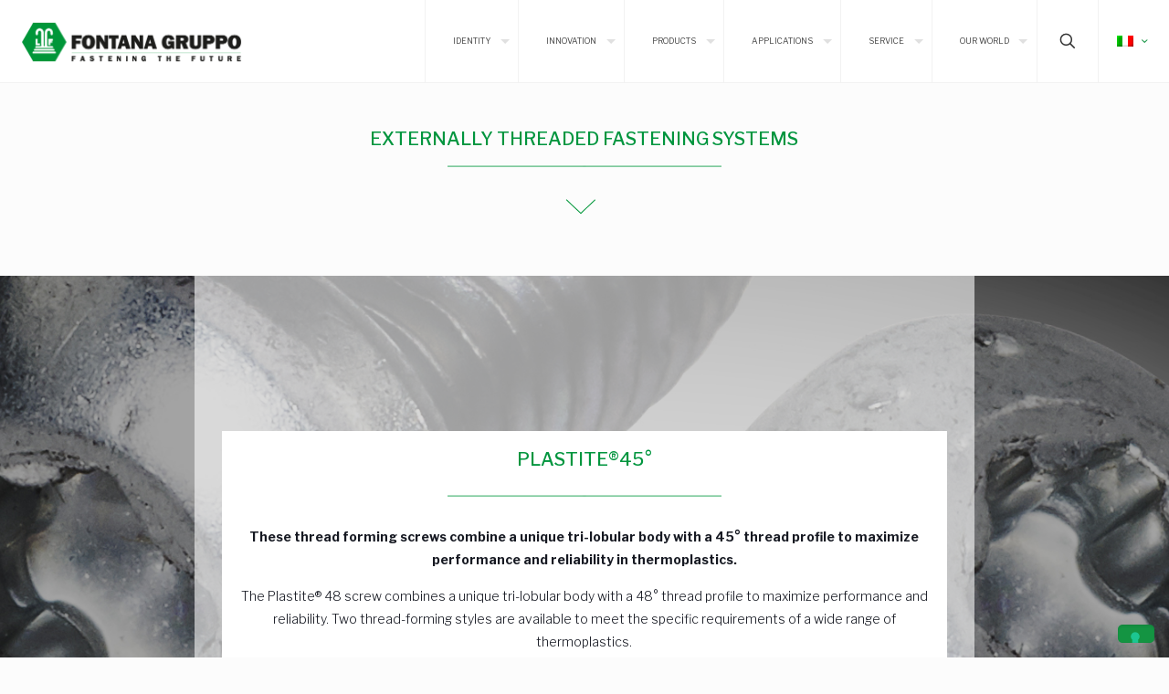

--- FILE ---
content_type: text/html; charset=UTF-8
request_url: https://gruppofontana.it/plastite45/
body_size: 30264
content:
<!DOCTYPE html>
<html dir="ltr" lang="it-IT"
	prefix="og: https://ogp.me/ns#"  class="no-js " itemscope itemtype="https://schema.org/WebPage" >

<head>

<meta charset="UTF-8" />
<meta name="description" content="Un nuovo sito targato WordPress"/>
<title>PLASTITE®45° | GruppoFontana</title>
	<style>img:is([sizes="auto" i], [sizes^="auto," i]) { contain-intrinsic-size: 3000px 1500px }</style>
	<link rel="alternate" hreflang="it" href="https://gruppofontana.it/plastite45/" />
<link rel="alternate" hreflang="en" href="https://gruppofontana.it/plastite45/?lang=en" />
<link rel="alternate" hreflang="x-default" href="https://gruppofontana.it/plastite45/" />

		<!-- All in One SEO 4.3.7 - aioseo.com -->
		<meta name="robots" content="max-image-preview:large" />
		<link rel="canonical" href="https://gruppofontana.it/plastite45/" />
		<meta name="generator" content="All in One SEO (AIOSEO) 4.3.7" />
		<meta property="og:locale" content="it_IT" />
		<meta property="og:site_name" content="GruppoFontana | FASTENING THE FUTURE" />
		<meta property="og:type" content="article" />
		<meta property="og:title" content="PLASTITE®45° | GruppoFontana" />
		<meta property="og:url" content="https://gruppofontana.it/plastite45/" />
		<meta property="og:image" content="https://gruppofontana.it/wp-content/uploads/2019/09/cropped-Logo-Companies_FG.png" />
		<meta property="og:image:secure_url" content="https://gruppofontana.it/wp-content/uploads/2019/09/cropped-Logo-Companies_FG.png" />
		<meta property="article:published_time" content="2019-05-08T18:46:49+00:00" />
		<meta property="article:modified_time" content="2019-06-25T16:20:28+00:00" />
		<meta name="twitter:card" content="summary" />
		<meta name="twitter:title" content="PLASTITE®45° | GruppoFontana" />
		<meta name="twitter:image" content="https://gruppofontana.it/wp-content/uploads/2019/09/cropped-Logo-Companies_FG.png" />
		<meta name="google" content="nositelinkssearchbox" />
		<script type="application/ld+json" class="aioseo-schema">
			{"@context":"https:\/\/schema.org","@graph":[{"@type":"BreadcrumbList","@id":"https:\/\/gruppofontana.it\/plastite45\/#breadcrumblist","itemListElement":[{"@type":"ListItem","@id":"https:\/\/gruppofontana.it\/#listItem","position":1,"item":{"@type":"WebPage","@id":"https:\/\/gruppofontana.it\/","name":"Home","description":"FASTENING THE FUTURE","url":"https:\/\/gruppofontana.it\/"},"nextItem":"https:\/\/gruppofontana.it\/plastite45\/#listItem"},{"@type":"ListItem","@id":"https:\/\/gruppofontana.it\/plastite45\/#listItem","position":2,"item":{"@type":"WebPage","@id":"https:\/\/gruppofontana.it\/plastite45\/","name":"PLASTITE\u00ae45\u00b0","url":"https:\/\/gruppofontana.it\/plastite45\/"},"previousItem":"https:\/\/gruppofontana.it\/#listItem"}]},{"@type":"Organization","@id":"https:\/\/gruppofontana.it\/#organization","name":"GruppoFontana","url":"https:\/\/gruppofontana.it\/","logo":{"@type":"ImageObject","url":"https:\/\/gruppofontana.it\/wp-content\/uploads\/2019\/09\/cropped-Logo-Companies_FG.png","@id":"https:\/\/gruppofontana.it\/#organizationLogo","width":500,"height":121},"image":{"@id":"https:\/\/gruppofontana.it\/#organizationLogo"}},{"@type":"WebPage","@id":"https:\/\/gruppofontana.it\/plastite45\/#webpage","url":"https:\/\/gruppofontana.it\/plastite45\/","name":"PLASTITE\u00ae45\u00b0 | GruppoFontana","inLanguage":"it-IT","isPartOf":{"@id":"https:\/\/gruppofontana.it\/#website"},"breadcrumb":{"@id":"https:\/\/gruppofontana.it\/plastite45\/#breadcrumblist"},"datePublished":"2019-05-08T18:46:49+02:00","dateModified":"2019-06-25T16:20:28+02:00"},{"@type":"WebSite","@id":"https:\/\/gruppofontana.it\/#website","url":"https:\/\/gruppofontana.it\/","name":"GruppoFontana","description":"FASTENING THE FUTURE","inLanguage":"it-IT","publisher":{"@id":"https:\/\/gruppofontana.it\/#organization"}}]}
		</script>
		<!-- All in One SEO -->

<meta name="format-detection" content="telephone=no">
<meta name="viewport" content="width=device-width, initial-scale=1, maximum-scale=1" />
<link rel="shortcut icon" href="https://gruppofontana.it/wp-content/uploads/2021/07/Favicon-FG.png" type="image/x-icon" />
<link rel="apple-touch-icon" href="https://gruppofontana.it/wp-content/uploads/2021/07/Favicon-FG.png" />
<meta name="theme-color" content="#ffffff" media="(prefers-color-scheme: light)">
<meta name="theme-color" content="#ffffff" media="(prefers-color-scheme: dark)">
<link rel='dns-prefetch' href='//maps.googleapis.com' />
<link rel='dns-prefetch' href='//www.googletagmanager.com' />
<link rel='dns-prefetch' href='//fonts.googleapis.com' />
<link rel="alternate" type="application/rss+xml" title="GruppoFontana &raquo; Feed" href="https://gruppofontana.it/feed/" />
<link rel="alternate" type="application/rss+xml" title="GruppoFontana &raquo; Feed dei commenti" href="https://gruppofontana.it/comments/feed/" />
		<!-- This site uses the Google Analytics by MonsterInsights plugin v8.14.1 - Using Analytics tracking - https://www.monsterinsights.com/ -->
							<script src="//www.googletagmanager.com/gtag/js?id=UA-113630585-1"  data-cfasync="false" data-wpfc-render="false" type="text/javascript" async></script>
			<script data-cfasync="false" data-wpfc-render="false" type="text/javascript">
				var mi_version = '8.14.1';
				var mi_track_user = true;
				var mi_no_track_reason = '';
				
								var disableStrs = [
															'ga-disable-UA-113630585-1',
									];

				/* Function to detect opted out users */
				function __gtagTrackerIsOptedOut() {
					for (var index = 0; index < disableStrs.length; index++) {
						if (document.cookie.indexOf(disableStrs[index] + '=true') > -1) {
							return true;
						}
					}

					return false;
				}

				/* Disable tracking if the opt-out cookie exists. */
				if (__gtagTrackerIsOptedOut()) {
					for (var index = 0; index < disableStrs.length; index++) {
						window[disableStrs[index]] = true;
					}
				}

				/* Opt-out function */
				function __gtagTrackerOptout() {
					for (var index = 0; index < disableStrs.length; index++) {
						document.cookie = disableStrs[index] + '=true; expires=Thu, 31 Dec 2099 23:59:59 UTC; path=/';
						window[disableStrs[index]] = true;
					}
				}

				if ('undefined' === typeof gaOptout) {
					function gaOptout() {
						__gtagTrackerOptout();
					}
				}
								window.dataLayer = window.dataLayer || [];

				window.MonsterInsightsDualTracker = {
					helpers: {},
					trackers: {},
				};
				if (mi_track_user) {
					function __gtagDataLayer() {
						dataLayer.push(arguments);
					}

					function __gtagTracker(type, name, parameters) {
						if (!parameters) {
							parameters = {};
						}

						if (parameters.send_to) {
							__gtagDataLayer.apply(null, arguments);
							return;
						}

						if (type === 'event') {
							
														parameters.send_to = monsterinsights_frontend.ua;
							__gtagDataLayer(type, name, parameters);
													} else {
							__gtagDataLayer.apply(null, arguments);
						}
					}

					__gtagTracker('js', new Date());
					__gtagTracker('set', {
						'developer_id.dZGIzZG': true,
											});
															__gtagTracker('config', 'UA-113630585-1', {"forceSSL":"true"} );
										window.gtag = __gtagTracker;										(function () {
						/* https://developers.google.com/analytics/devguides/collection/analyticsjs/ */
						/* ga and __gaTracker compatibility shim. */
						var noopfn = function () {
							return null;
						};
						var newtracker = function () {
							return new Tracker();
						};
						var Tracker = function () {
							return null;
						};
						var p = Tracker.prototype;
						p.get = noopfn;
						p.set = noopfn;
						p.send = function () {
							var args = Array.prototype.slice.call(arguments);
							args.unshift('send');
							__gaTracker.apply(null, args);
						};
						var __gaTracker = function () {
							var len = arguments.length;
							if (len === 0) {
								return;
							}
							var f = arguments[len - 1];
							if (typeof f !== 'object' || f === null || typeof f.hitCallback !== 'function') {
								if ('send' === arguments[0]) {
									var hitConverted, hitObject = false, action;
									if ('event' === arguments[1]) {
										if ('undefined' !== typeof arguments[3]) {
											hitObject = {
												'eventAction': arguments[3],
												'eventCategory': arguments[2],
												'eventLabel': arguments[4],
												'value': arguments[5] ? arguments[5] : 1,
											}
										}
									}
									if ('pageview' === arguments[1]) {
										if ('undefined' !== typeof arguments[2]) {
											hitObject = {
												'eventAction': 'page_view',
												'page_path': arguments[2],
											}
										}
									}
									if (typeof arguments[2] === 'object') {
										hitObject = arguments[2];
									}
									if (typeof arguments[5] === 'object') {
										Object.assign(hitObject, arguments[5]);
									}
									if ('undefined' !== typeof arguments[1].hitType) {
										hitObject = arguments[1];
										if ('pageview' === hitObject.hitType) {
											hitObject.eventAction = 'page_view';
										}
									}
									if (hitObject) {
										action = 'timing' === arguments[1].hitType ? 'timing_complete' : hitObject.eventAction;
										hitConverted = mapArgs(hitObject);
										__gtagTracker('event', action, hitConverted);
									}
								}
								return;
							}

							function mapArgs(args) {
								var arg, hit = {};
								var gaMap = {
									'eventCategory': 'event_category',
									'eventAction': 'event_action',
									'eventLabel': 'event_label',
									'eventValue': 'event_value',
									'nonInteraction': 'non_interaction',
									'timingCategory': 'event_category',
									'timingVar': 'name',
									'timingValue': 'value',
									'timingLabel': 'event_label',
									'page': 'page_path',
									'location': 'page_location',
									'title': 'page_title',
								};
								for (arg in args) {
																		if (!(!args.hasOwnProperty(arg) || !gaMap.hasOwnProperty(arg))) {
										hit[gaMap[arg]] = args[arg];
									} else {
										hit[arg] = args[arg];
									}
								}
								return hit;
							}

							try {
								f.hitCallback();
							} catch (ex) {
							}
						};
						__gaTracker.create = newtracker;
						__gaTracker.getByName = newtracker;
						__gaTracker.getAll = function () {
							return [];
						};
						__gaTracker.remove = noopfn;
						__gaTracker.loaded = true;
						window['__gaTracker'] = __gaTracker;
					})();
									} else {
										console.log("");
					(function () {
						function __gtagTracker() {
							return null;
						}

						window['__gtagTracker'] = __gtagTracker;
						window['gtag'] = __gtagTracker;
					})();
									}
			</script>
				<!-- / Google Analytics by MonsterInsights -->
		<script type="text/javascript">
/* <![CDATA[ */
window._wpemojiSettings = {"baseUrl":"https:\/\/s.w.org\/images\/core\/emoji\/16.0.1\/72x72\/","ext":".png","svgUrl":"https:\/\/s.w.org\/images\/core\/emoji\/16.0.1\/svg\/","svgExt":".svg","source":{"concatemoji":"https:\/\/gruppofontana.it\/wp-includes\/js\/wp-emoji-release.min.js?ver=6.8.3"}};
/*! This file is auto-generated */
!function(s,n){var o,i,e;function c(e){try{var t={supportTests:e,timestamp:(new Date).valueOf()};sessionStorage.setItem(o,JSON.stringify(t))}catch(e){}}function p(e,t,n){e.clearRect(0,0,e.canvas.width,e.canvas.height),e.fillText(t,0,0);var t=new Uint32Array(e.getImageData(0,0,e.canvas.width,e.canvas.height).data),a=(e.clearRect(0,0,e.canvas.width,e.canvas.height),e.fillText(n,0,0),new Uint32Array(e.getImageData(0,0,e.canvas.width,e.canvas.height).data));return t.every(function(e,t){return e===a[t]})}function u(e,t){e.clearRect(0,0,e.canvas.width,e.canvas.height),e.fillText(t,0,0);for(var n=e.getImageData(16,16,1,1),a=0;a<n.data.length;a++)if(0!==n.data[a])return!1;return!0}function f(e,t,n,a){switch(t){case"flag":return n(e,"\ud83c\udff3\ufe0f\u200d\u26a7\ufe0f","\ud83c\udff3\ufe0f\u200b\u26a7\ufe0f")?!1:!n(e,"\ud83c\udde8\ud83c\uddf6","\ud83c\udde8\u200b\ud83c\uddf6")&&!n(e,"\ud83c\udff4\udb40\udc67\udb40\udc62\udb40\udc65\udb40\udc6e\udb40\udc67\udb40\udc7f","\ud83c\udff4\u200b\udb40\udc67\u200b\udb40\udc62\u200b\udb40\udc65\u200b\udb40\udc6e\u200b\udb40\udc67\u200b\udb40\udc7f");case"emoji":return!a(e,"\ud83e\udedf")}return!1}function g(e,t,n,a){var r="undefined"!=typeof WorkerGlobalScope&&self instanceof WorkerGlobalScope?new OffscreenCanvas(300,150):s.createElement("canvas"),o=r.getContext("2d",{willReadFrequently:!0}),i=(o.textBaseline="top",o.font="600 32px Arial",{});return e.forEach(function(e){i[e]=t(o,e,n,a)}),i}function t(e){var t=s.createElement("script");t.src=e,t.defer=!0,s.head.appendChild(t)}"undefined"!=typeof Promise&&(o="wpEmojiSettingsSupports",i=["flag","emoji"],n.supports={everything:!0,everythingExceptFlag:!0},e=new Promise(function(e){s.addEventListener("DOMContentLoaded",e,{once:!0})}),new Promise(function(t){var n=function(){try{var e=JSON.parse(sessionStorage.getItem(o));if("object"==typeof e&&"number"==typeof e.timestamp&&(new Date).valueOf()<e.timestamp+604800&&"object"==typeof e.supportTests)return e.supportTests}catch(e){}return null}();if(!n){if("undefined"!=typeof Worker&&"undefined"!=typeof OffscreenCanvas&&"undefined"!=typeof URL&&URL.createObjectURL&&"undefined"!=typeof Blob)try{var e="postMessage("+g.toString()+"("+[JSON.stringify(i),f.toString(),p.toString(),u.toString()].join(",")+"));",a=new Blob([e],{type:"text/javascript"}),r=new Worker(URL.createObjectURL(a),{name:"wpTestEmojiSupports"});return void(r.onmessage=function(e){c(n=e.data),r.terminate(),t(n)})}catch(e){}c(n=g(i,f,p,u))}t(n)}).then(function(e){for(var t in e)n.supports[t]=e[t],n.supports.everything=n.supports.everything&&n.supports[t],"flag"!==t&&(n.supports.everythingExceptFlag=n.supports.everythingExceptFlag&&n.supports[t]);n.supports.everythingExceptFlag=n.supports.everythingExceptFlag&&!n.supports.flag,n.DOMReady=!1,n.readyCallback=function(){n.DOMReady=!0}}).then(function(){return e}).then(function(){var e;n.supports.everything||(n.readyCallback(),(e=n.source||{}).concatemoji?t(e.concatemoji):e.wpemoji&&e.twemoji&&(t(e.twemoji),t(e.wpemoji)))}))}((window,document),window._wpemojiSettings);
/* ]]> */
</script>
<link rel='stylesheet' id='formidable-css' href='https://gruppofontana.it/wp-content/plugins/formidable/css/formidableforms.css?ver=515756' type='text/css' media='all' />
<link rel='stylesheet' id='layerslider-css' href='https://gruppofontana.it/wp-content/plugins/LayerSlider/assets/static/layerslider/css/layerslider.css?ver=7.7.5' type='text/css' media='all' />
<link rel='stylesheet' id='ls-google-fonts-css' href='https://fonts.googleapis.com/css?family=Lato:100,100i,200,200i,300,300i,400,400i,500,500i,600,600i,700,700i,800,800i,900,900i%7COpen+Sans:100,100i,200,200i,300,300i,400,400i,500,500i,600,600i,700,700i,800,800i,900,900i%7CIndie+Flower:100,100i,200,200i,300,300i,400,400i,500,500i,600,600i,700,700i,800,800i,900,900i%7COswald:100,100i,200,200i,300,300i,400,400i,500,500i,600,600i,700,700i,800,800i,900,900i' type='text/css' media='all' />
<style id='wp-emoji-styles-inline-css' type='text/css'>

	img.wp-smiley, img.emoji {
		display: inline !important;
		border: none !important;
		box-shadow: none !important;
		height: 1em !important;
		width: 1em !important;
		margin: 0 0.07em !important;
		vertical-align: -0.1em !important;
		background: none !important;
		padding: 0 !important;
	}
</style>
<style id='presto-player-popup-trigger-style-inline-css' type='text/css'>
:where(.wp-block-presto-player-popup-trigger) {
  /* reduce specificity */
  display: grid;
  gap: 1rem;
  cursor: pointer;
}

/* Play icon overlay for popup image trigger variation */
:where(.presto-popup-image-trigger) {
  position: relative;
  cursor: pointer;
}

:where(.presto-popup-image-trigger)::before {
  content: "";
  position: absolute;
  top: 50%;
  left: 50%;
  transform: translate(-50%, -50%);
  width: 48px;
  height: 48px;
  background-image: url("/wp-content/plugins/presto-player/src/admin/blocks/blocks/popup-trigger/../../../../../img/play-button.svg");
  background-size: contain;
  background-repeat: no-repeat;
  background-position: center;
  z-index: 10;
  pointer-events: none;
}

:where(.presto-popup-image-trigger img) {
  display: block;
  width: 100%;
  height: auto;
  filter: brightness(0.5);
}
</style>
<style id='presto-player-popup-media-style-inline-css' type='text/css'>
.wp-block-presto-player-popup.is-selected .wp-block-presto-player-popup-media {
  display: initial;
}

.wp-block-presto-player-popup.has-child-selected .wp-block-presto-player-popup-media {
  display: initial;
}

.presto-popup__overlay {
  position: fixed;
  top: 0;
  left: 0;
  z-index: 100000;
  overflow: hidden;
  width: 100%;
  height: 100vh;
  box-sizing: border-box;
  padding: 0 5%;
  visibility: hidden;
  opacity: 0;
  display: flex;
  align-items: center;
  justify-content: center;
  transition:
    opacity 0.2s ease,
    visibility 0.2s ease;

  --presto-popup-media-width: 1280px;
  --presto-popup-background-color: rgba(0, 0, 0, 0.917);
}

.presto-popup--active {
  visibility: visible;
  opacity: 1;
}

.presto-popup--active .presto-popup__content {
  transform: scale(1);
}

.presto-popup__content {
  position: relative;
  z-index: 9999999999;
  width: 100%;
  max-width: var(--presto-popup-media-width);
  transform: scale(0.9);
  transition: transform 0.2s ease;
}

.presto-popup__close-button {
  position: absolute;
  top: calc(env(safe-area-inset-top) + 16px);
  right: calc(env(safe-area-inset-right) + 16px);
  padding: 0;
  cursor: pointer;
  z-index: 5000000;
  min-width: 24px;
  min-height: 24px;
  width: 24px;
  height: 24px;
  display: flex;
  align-items: center;
  justify-content: center;
  border: none;
  background: none;
  box-shadow: none;
  transition: opacity 0.2s ease;
}

.presto-popup__close-button:hover,
.presto-popup__close-button:focus {
  opacity: 0.8;
  background: none;
  border: none;
}

.presto-popup__close-button:not(:hover):not(:active):not(.has-background) {
  background: none;
  border: none;
}

.presto-popup__close-button svg {
  width: 24px;
  height: 24px;
  fill: white;
}

.presto-popup__scrim {
  width: 100%;
  height: 100%;
  position: absolute;
  z-index: 2000000;
  background-color: var(--presto-popup-background-color, rgb(255, 255, 255));
}

.presto-popup__speak {
  position: absolute;
  width: 1px;
  height: 1px;
  padding: 0;
  margin: -1px;
  overflow: hidden;
  clip: rect(0, 0, 0, 0);
  white-space: nowrap;
  border: 0;
}
</style>
<link rel='stylesheet' id='wpml-blocks-css' href='https://gruppofontana.it/wp-content/plugins/sitepress-multilingual-cms/dist/css/blocks/styles.css?ver=4.6.3' type='text/css' media='all' />
<link rel='stylesheet' id='lvca-animate-styles-css' href='https://gruppofontana.it/wp-content/plugins/addons-for-visual-composer/assets/css/animate.css?ver=3.1' type='text/css' media='all' />
<link rel='stylesheet' id='lvca-frontend-styles-css' href='https://gruppofontana.it/wp-content/plugins/addons-for-visual-composer/assets/css/lvca-frontend.css?ver=3.1' type='text/css' media='all' />
<link rel='stylesheet' id='lvca-icomoon-styles-css' href='https://gruppofontana.it/wp-content/plugins/addons-for-visual-composer/assets/css/icomoon.css?ver=3.1' type='text/css' media='all' />
<link rel='stylesheet' id='custom-style-css' href='https://gruppofontana.it/wp-content/plugins/animated-icon-banner-for-visual-composer/./vc_doo_banner.css?ver=20120208' type='text/css' media='all' />
<link rel='stylesheet' id='dashicons-css' href='https://gruppofontana.it/wp-includes/css/dashicons.min.css?ver=6.8.3' type='text/css' media='all' />
<link rel='stylesheet' id='et-animate-style-css' href='https://gruppofontana.it/wp-content/plugins/everest-timeline/css/animate.css?ver=1.0.2' type='text/css' media='all' />
<link rel='stylesheet' id='et-bxslider-style-css' href='https://gruppofontana.it/wp-content/plugins/everest-timeline/css/jquery.bxslider.css?ver=1.0.2' type='text/css' media='all' />
<link rel='stylesheet' id='et-lightbox-style-css' href='https://gruppofontana.it/wp-content/plugins/everest-timeline/css/prettyPhoto.css?ver=1.0.2' type='text/css' media='all' />
<link rel='stylesheet' id='et-fontawesome-css' href='https://gruppofontana.it/wp-content/plugins/everest-timeline/css/font-awesome.min.css?ver=1.0.2' type='text/css' media='all' />
<link rel='stylesheet' id='et-font-css' href='//fonts.googleapis.com/css?family=Bitter%7CHind%7CPlayfair+Display%3A400%2C400i%2C700%2C700i%2C900%2C900i%7COpen+Sans%3A400%2C500%2C600%2C700%2C900%7CLato%3A300%2C400%2C700%2C900%7CMontserrat%7CDroid+Sans%7CRoboto%7CLora%3A400%2C400i%2C700%2C700i%7CRoboto+Slab%7CRubik%7CMerriweather%3A300%2C400%2C700%2C900%7CPoppins%7CRopa+Sans%7CPlayfair+Display%7CRubik%7CSource+Sans+Pro%7CRoboto+Condensed%7CRoboto+Slab%3A300%2C400%2C700%7CAmatic+SC%3A400%2C700%7CQuicksand%7COswald%7CQuicksand%3A400%2C500%2C700%7CVollkorn%3A400%2C400i%2C600%2C600i%2C700%2C700i%7CFjalla+One&#038;ver=6.8.3' type='text/css' media='all' />
<link rel='stylesheet' id='et-frontend-style-css' href='https://gruppofontana.it/wp-content/plugins/everest-timeline/css/et-frontend.css?ver=1.0.2' type='text/css' media='all' />
<link rel='stylesheet' id='et-responsive-style-css' href='https://gruppofontana.it/wp-content/plugins/everest-timeline/css/et-responsive.css?ver=1.0.2' type='text/css' media='all' />
<link rel='stylesheet' id='htmegavc-global-style-css' href='https://gruppofontana.it/wp-content/plugins/ht-mega-for-wpbakery/assets/css/global.css?ver=6.8.3' type='text/css' media='all' />
<link rel='stylesheet' id='htbbootstrap-css' href='https://gruppofontana.it/wp-content/plugins/ht-mega-for-wpbakery/libs/bootstrap/htbbootstrap.css?ver=6.8.3' type='text/css' media='all' />
<link rel='stylesheet' id='image-hover-effects-css-css' href='https://gruppofontana.it/wp-content/plugins/mega-addons-for-visual-composer/css/ihover.css?ver=6.8.3' type='text/css' media='all' />
<link rel='stylesheet' id='style-css-css' href='https://gruppofontana.it/wp-content/plugins/mega-addons-for-visual-composer/css/style.css?ver=6.8.3' type='text/css' media='all' />
<link rel='stylesheet' id='font-awesome-latest-css' href='https://gruppofontana.it/wp-content/plugins/mega-addons-for-visual-composer/css/font-awesome/css/all.css?ver=6.8.3' type='text/css' media='all' />
<link rel='stylesheet' id='wpml-legacy-horizontal-list-0-css' href='//gruppofontana.it/wp-content/plugins/sitepress-multilingual-cms/templates/language-switchers/legacy-list-horizontal/style.min.css?ver=1' type='text/css' media='all' />
<style id='wpml-legacy-horizontal-list-0-inline-css' type='text/css'>
.wpml-ls-statics-footer a {color:#444444;background-color:#ffffff;}.wpml-ls-statics-footer a:hover,.wpml-ls-statics-footer a:focus {color:#000000;background-color:#eeeeee;}.wpml-ls-statics-footer .wpml-ls-current-language>a {color:#444444;background-color:#ffffff;}.wpml-ls-statics-footer .wpml-ls-current-language:hover>a, .wpml-ls-statics-footer .wpml-ls-current-language>a:focus {color:#000000;background-color:#eeeeee;}
.wpml-ls-display{display:inline!important;}
</style>
<link rel='stylesheet' id='lvca-accordion-css' href='https://gruppofontana.it/wp-content/plugins/addons-for-visual-composer/includes/addons/accordion/css/style.css?ver=3.1' type='text/css' media='all' />
<link rel='stylesheet' id='lvca-slick-css' href='https://gruppofontana.it/wp-content/plugins/addons-for-visual-composer/assets/css/slick.css?ver=3.1' type='text/css' media='all' />
<link rel='stylesheet' id='lvca-carousel-css' href='https://gruppofontana.it/wp-content/plugins/addons-for-visual-composer/includes/addons/carousel/css/style.css?ver=3.1' type='text/css' media='all' />
<link rel='stylesheet' id='lvca-clients-css' href='https://gruppofontana.it/wp-content/plugins/addons-for-visual-composer/includes/addons/clients/css/style.css?ver=3.1' type='text/css' media='all' />
<link rel='stylesheet' id='lvca-heading-css' href='https://gruppofontana.it/wp-content/plugins/addons-for-visual-composer/includes/addons/heading/css/style.css?ver=3.1' type='text/css' media='all' />
<link rel='stylesheet' id='lvca-odometers-css' href='https://gruppofontana.it/wp-content/plugins/addons-for-visual-composer/includes/addons/odometers/css/style.css?ver=3.1' type='text/css' media='all' />
<link rel='stylesheet' id='lvca-piecharts-css' href='https://gruppofontana.it/wp-content/plugins/addons-for-visual-composer/includes/addons/piecharts/css/style.css?ver=3.1' type='text/css' media='all' />
<link rel='stylesheet' id='lvca-posts-carousel-css' href='https://gruppofontana.it/wp-content/plugins/addons-for-visual-composer/includes/addons/posts-carousel/css/style.css?ver=3.1' type='text/css' media='all' />
<link rel='stylesheet' id='lvca-pricing-table-css' href='https://gruppofontana.it/wp-content/plugins/addons-for-visual-composer/includes/addons/pricing-table/css/style.css?ver=3.1' type='text/css' media='all' />
<link rel='stylesheet' id='lvca-services-css' href='https://gruppofontana.it/wp-content/plugins/addons-for-visual-composer/includes/addons/services/css/style.css?ver=3.1' type='text/css' media='all' />
<link rel='stylesheet' id='lvca-stats-bar-css' href='https://gruppofontana.it/wp-content/plugins/addons-for-visual-composer/includes/addons/stats-bar/css/style.css?ver=3.1' type='text/css' media='all' />
<link rel='stylesheet' id='lvca-tabs-css' href='https://gruppofontana.it/wp-content/plugins/addons-for-visual-composer/includes/addons/tabs/css/style.css?ver=3.1' type='text/css' media='all' />
<link rel='stylesheet' id='lvca-team-members-css' href='https://gruppofontana.it/wp-content/plugins/addons-for-visual-composer/includes/addons/team/css/style.css?ver=3.1' type='text/css' media='all' />
<link rel='stylesheet' id='lvca-testimonials-css' href='https://gruppofontana.it/wp-content/plugins/addons-for-visual-composer/includes/addons/testimonials/css/style.css?ver=3.1' type='text/css' media='all' />
<link rel='stylesheet' id='lvca-flexslider-css' href='https://gruppofontana.it/wp-content/plugins/addons-for-visual-composer/assets/css/flexslider.css?ver=3.1' type='text/css' media='all' />
<link rel='stylesheet' id='lvca-testimonials-slider-css' href='https://gruppofontana.it/wp-content/plugins/addons-for-visual-composer/includes/addons/testimonials-slider/css/style.css?ver=3.1' type='text/css' media='all' />
<link rel='stylesheet' id='lvca-portfolio-css' href='https://gruppofontana.it/wp-content/plugins/addons-for-visual-composer/includes/addons/portfolio/css/style.css?ver=3.1' type='text/css' media='all' />
<link rel='stylesheet' id='extensive-vc-main-style-css' href='https://gruppofontana.it/wp-content/plugins/extensive-vc-addon/assets/css/main.min.css?ver=6.8.3' type='text/css' media='all' />
<link rel='stylesheet' id='ionicons-css' href='https://gruppofontana.it/wp-content/plugins/extensive-vc-addon/assets/css/ion-icons/css/ionicons.min.css?ver=6.8.3' type='text/css' media='all' />
<link rel='stylesheet' id='cms-navigation-style-base-css' href='https://gruppofontana.it/wp-content/plugins/wpml-cms-nav/res/css/cms-navigation-base.css?ver=1.5.5' type='text/css' media='screen' />
<link rel='stylesheet' id='cms-navigation-style-css' href='https://gruppofontana.it/wp-content/plugins/wpml-cms-nav/res/css/cms-navigation.css?ver=1.5.5' type='text/css' media='screen' />
<link rel='stylesheet' id='mfn-be-css' href='https://gruppofontana.it/wp-content/themes/betheme/css/be.css?ver=26.7.2' type='text/css' media='all' />
<link rel='stylesheet' id='mfn-animations-css' href='https://gruppofontana.it/wp-content/themes/betheme/assets/animations/animations.min.css?ver=26.7.2' type='text/css' media='all' />
<link rel='stylesheet' id='mfn-font-awesome-css' href='https://gruppofontana.it/wp-content/themes/betheme/fonts/fontawesome/fontawesome.css?ver=26.7.2' type='text/css' media='all' />
<link rel='stylesheet' id='mfn-jplayer-css' href='https://gruppofontana.it/wp-content/themes/betheme/assets/jplayer/css/jplayer.blue.monday.min.css?ver=26.7.2' type='text/css' media='all' />
<link rel='stylesheet' id='mfn-responsive-css' href='https://gruppofontana.it/wp-content/themes/betheme/css/responsive.css?ver=26.7.2' type='text/css' media='all' />
<link rel='stylesheet' id='mfn-fonts-css' href='https://fonts.googleapis.com/css?family=Libre+Franklin%3A1%2C300%2C400%2C400italic%2C500%2C500italic%2C600%2C700%2C700italic%2C900&#038;display=swap&#038;ver=6.8.3' type='text/css' media='all' />
<link rel='stylesheet' id='tablepress-default-css' href='https://gruppofontana.it/wp-content/tablepress-combined.min.css?ver=68' type='text/css' media='all' />
<link rel='stylesheet' id='vc_font_awesome_5_shims-css' href='https://gruppofontana.it/wp-content/plugins/js_composer/assets/lib/bower/font-awesome/css/v4-shims.min.css?ver=6.9.0' type='text/css' media='all' />
<link rel='stylesheet' id='vc_font_awesome_5-css' href='https://gruppofontana.it/wp-content/plugins/js_composer/assets/lib/bower/font-awesome/css/all.min.css?ver=6.9.0' type='text/css' media='all' />
<link rel='stylesheet' id='htmegavc_accordion-css' href='https://gruppofontana.it/wp-content/plugins/ht-mega-for-wpbakery/addons/accordion/css/accordion.css?ver=6.8.3' type='text/css' media='all' />
<link rel='stylesheet' id='htmegavc_animated_heading-css' href='https://gruppofontana.it/wp-content/plugins/ht-mega-for-wpbakery/addons/animated-heading/css/animated-heading.css?ver=6.8.3' type='text/css' media='all' />
<link rel='stylesheet' id='htmegavc_button-css' href='https://gruppofontana.it/wp-content/plugins/ht-mega-for-wpbakery/addons/button/css/button.css?ver=6.8.3' type='text/css' media='all' />
<link rel='stylesheet' id='htmegavc-blockquote-css' href='https://gruppofontana.it/wp-content/plugins/ht-mega-for-wpbakery/addons/blockquote/css/blockquote.css?ver=6.8.3' type='text/css' media='all' />
<link rel='stylesheet' id='htmegavc_brands-css' href='https://gruppofontana.it/wp-content/plugins/ht-mega-for-wpbakery/addons/brands/css/brands.css?ver=6.8.3' type='text/css' media='all' />
<link rel='stylesheet' id='htmegavc_business_hours-css' href='https://gruppofontana.it/wp-content/plugins/ht-mega-for-wpbakery/addons/business-hours/css/business-hours.css?ver=6.8.3' type='text/css' media='all' />
<link rel='stylesheet' id='htmegavc-cta-css' href='https://gruppofontana.it/wp-content/plugins/ht-mega-for-wpbakery/addons/call-to-action/css/call-to-action.css?ver=6.8.3' type='text/css' media='all' />
<link rel='stylesheet' id='htmegavc-countdown-css' href='https://gruppofontana.it/wp-content/plugins/ht-mega-for-wpbakery/addons/countdown/css/countdown.css?ver=6.8.3' type='text/css' media='all' />
<link rel='stylesheet' id='htmegavc-counter-css' href='https://gruppofontana.it/wp-content/plugins/ht-mega-for-wpbakery/addons/counter/css/counter.css?ver=6.8.3' type='text/css' media='all' />
<link rel='stylesheet' id='htmegavc-dropcaps-css' href='https://gruppofontana.it/wp-content/plugins/ht-mega-for-wpbakery/addons/dropcaps/css/dropcaps.css?ver=6.8.3' type='text/css' media='all' />
<link rel='stylesheet' id='slick-css' href='https://gruppofontana.it/wp-content/plugins/ht-mega-for-wpbakery/libs/slick-slider/slick.min.css?ver=6.8.3' type='text/css' media='all' />
<link rel='stylesheet' id='thumbgallery-css' href='https://gruppofontana.it/wp-content/plugins/ht-mega-for-wpbakery/addons/slider-thumb-gallery/css/thumbgallery.css?ver=6.8.3' type='text/css' media='all' />
<link rel='stylesheet' id='colorbox-css' href='https://gruppofontana.it/wp-content/plugins/ht-mega-for-wpbakery/libs/colorbox/colorbox.css?ver=6.8.3' type='text/css' media='all' />
<link rel='stylesheet' id='justifiedgallery-css' href='https://gruppofontana.it/wp-content/plugins/ht-mega-for-wpbakery/libs/justified-gallery/justifiedgallery.css?ver=6.8.3' type='text/css' media='all' />
<link rel='stylesheet' id='htmegavc-justify-gallery-css' href='https://gruppofontana.it/wp-content/plugins/ht-mega-for-wpbakery/addons/image-justify-gallery/css/image-justify-gallery.css?ver=6.8.3' type='text/css' media='all' />
<link rel='stylesheet' id='beerslider-css' href='https://gruppofontana.it/wp-content/plugins/ht-mega-for-wpbakery/libs/beerslider/BeerSlider.css?ver=6.8.3' type='text/css' media='all' />
<link rel='stylesheet' id='htmegavc-image-comparison-css' href='https://gruppofontana.it/wp-content/plugins/ht-mega-for-wpbakery/addons/image-comparison/css/image-comparison.css?ver=6.8.3' type='text/css' media='all' />
<link rel='stylesheet' id='htmegavc-image-grid-css' href='https://gruppofontana.it/wp-content/plugins/ht-mega-for-wpbakery/addons/image-grid/css/image-grid.css?ver=6.8.3' type='text/css' media='all' />
<link rel='stylesheet' id='htmegavc-magnifier-css' href='https://gruppofontana.it/wp-content/plugins/ht-mega-for-wpbakery/addons/image-magnifier/css/magnifier.css?ver=6.8.3' type='text/css' media='all' />
<link rel='stylesheet' id='magnific-popup-css' href='https://gruppofontana.it/wp-content/plugins/ht-mega-for-wpbakery/libs/magnific-popup/magnific-popup.css?ver=6.8.3' type='text/css' media='all' />
<link rel='stylesheet' id='htmegavc-lightbox-css' href='https://gruppofontana.it/wp-content/plugins/ht-mega-for-wpbakery/addons/lightbox/css/lightbox.css?ver=6.8.3' type='text/css' media='all' />
<link rel='stylesheet' id='htmegavc-popover-css' href='https://gruppofontana.it/wp-content/plugins/ht-mega-for-wpbakery/addons/popover/css/popover.css?ver=6.8.3' type='text/css' media='all' />
<link rel='stylesheet' id='htmegavc_pricing_table-css' href='https://gruppofontana.it/wp-content/plugins/ht-mega-for-wpbakery/addons/pricing-table/css/pricing-table.css?ver=6.8.3' type='text/css' media='all' />
<link rel='stylesheet' id='htmegavc_progress_bar-css' href='https://gruppofontana.it/wp-content/plugins/ht-mega-for-wpbakery/addons/progress-bar/css/progress-bar.css?ver=6.8.3' type='text/css' media='all' />
<link rel='stylesheet' id='htmegavc_section_title-css' href='https://gruppofontana.it/wp-content/plugins/ht-mega-for-wpbakery/addons/section-title/css/section-title.css?ver=6.8.3' type='text/css' media='all' />
<link rel='stylesheet' id='htmegavc_testimonial-css' href='https://gruppofontana.it/wp-content/plugins/ht-mega-for-wpbakery/addons/testimonial/css/testimonial.css?ver=6.8.3' type='text/css' media='all' />
<link rel='stylesheet' id='animate-css' href='https://gruppofontana.it/wp-content/plugins/ht-mega-for-wpbakery/libs/animate-css/animate.css?ver=6.8.3' type='text/css' media='all' />
<link rel='stylesheet' id='htmegavc-team-css' href='https://gruppofontana.it/wp-content/plugins/ht-mega-for-wpbakery/addons/team/css/team.css?ver=6.8.3' type='text/css' media='all' />
<link rel='stylesheet' id='htmegavc-tooltip-css' href='https://gruppofontana.it/wp-content/plugins/ht-mega-for-wpbakery/addons/tooltip/css/tooltip.css?ver=6.8.3' type='text/css' media='all' />
<link rel='stylesheet' id='htmegavc-vertical-timeline-css' href='https://gruppofontana.it/wp-content/plugins/ht-mega-for-wpbakery/addons/vertical-timeline/css/vertical-timeline.css?ver=6.8.3' type='text/css' media='all' />
<link rel='stylesheet' id='jquery-mb-YTPlayer-css' href='https://gruppofontana.it/wp-content/plugins/ht-mega-for-wpbakery/libs/ytplayer/jquery.mb.YTPlayer.min.css?ver=6.8.3' type='text/css' media='all' />
<link rel='stylesheet' id='video-player-css' href='https://gruppofontana.it/wp-content/plugins/ht-mega-for-wpbakery/addons/video-player/css/video-player.css?ver=6.8.3' type='text/css' media='all' />
<link rel='stylesheet' id='extensive-vc-google-fonts-css' href='https://fonts.googleapis.com/css?family=Raleway%3A400%2C500%2C600%2C700%2C800%2C900%7CPoppins%3A400%2C700&#038;subset=latin-ext&#038;ver=1.0' type='text/css' media='all' />
<link rel='stylesheet' id='iw_tab_style-css' href='https://gruppofontana.it/wp-content/plugins/vc-elegant-tabs/css/tabstyles.css?ver=3.6.7' type='text/css' media='all' />
<link rel='stylesheet' id='iw_tab_aminate-css' href='https://gruppofontana.it/wp-content/plugins/vc-elegant-tabs/css/animate.min.css?ver=3.6.7' type='text/css' media='all' />
<link rel='stylesheet' id='iw_tabs-css' href='https://gruppofontana.it/wp-content/plugins/vc-elegant-tabs/css/tabs.css?ver=3.6.7' type='text/css' media='all' />
<link rel='stylesheet' id='js_composer_front-css' href='https://gruppofontana.it/wp-content/plugins/js_composer/assets/css/js_composer.min.css?ver=6.9.0' type='text/css' media='all' />
<link rel='stylesheet' id='msl-main-css' href='https://gruppofontana.it/wp-content/plugins/master-slider/public/assets/css/masterslider.main.css?ver=3.8.7' type='text/css' media='all' />
<link rel='stylesheet' id='msl-custom-css' href='https://gruppofontana.it/wp-content/uploads/master-slider/custom.css?ver=1.6' type='text/css' media='all' />
<style id='mfn-dynamic-inline-css' type='text/css'>
html{background-color:#FCFCFC}#Wrapper,#Content,.mfn-popup .mfn-popup-content,.mfn-off-canvas-sidebar .mfn-off-canvas-content-wrapper,.mfn-cart-holder,.mfn-header-login,#Top_bar .search_wrapper,#Top_bar .top_bar_right .mfn-live-search-box,.column_livesearch .mfn-live-search-wrapper,.column_livesearch .mfn-live-search-box{background-color:#FCFCFC}body:not(.template-slider) #Header{min-height:0px}body.header-below:not(.template-slider) #Header{padding-top:0px}#Footer .widgets_wrapper{padding:15px 0}body,button,span.date_label,.timeline_items li h3 span,input[type="submit"],input[type="reset"],input[type="button"],input[type="date"],input[type="text"],input[type="password"],input[type="tel"],input[type="email"],textarea,select,.offer_li .title h3,.mfn-menu-item-megamenu{font-family:"Libre Franklin",-apple-system,BlinkMacSystemFont,"Segoe UI",Roboto,Oxygen-Sans,Ubuntu,Cantarell,"Helvetica Neue",sans-serif}#menu > ul > li > a,a.action_button,#overlay-menu ul li a{font-family:"Libre Franklin",-apple-system,BlinkMacSystemFont,"Segoe UI",Roboto,Oxygen-Sans,Ubuntu,Cantarell,"Helvetica Neue",sans-serif}#Subheader .title{font-family:"Libre Franklin",-apple-system,BlinkMacSystemFont,"Segoe UI",Roboto,Oxygen-Sans,Ubuntu,Cantarell,"Helvetica Neue",sans-serif}h1,h2,h3,h4,.text-logo #logo{font-family:"Libre Franklin",-apple-system,BlinkMacSystemFont,"Segoe UI",Roboto,Oxygen-Sans,Ubuntu,Cantarell,"Helvetica Neue",sans-serif}h5,h6{font-family:"Libre Franklin",-apple-system,BlinkMacSystemFont,"Segoe UI",Roboto,Oxygen-Sans,Ubuntu,Cantarell,"Helvetica Neue",sans-serif}blockquote{font-family:"Libre Franklin",-apple-system,BlinkMacSystemFont,"Segoe UI",Roboto,Oxygen-Sans,Ubuntu,Cantarell,"Helvetica Neue",sans-serif}.chart_box .chart .num,.counter .desc_wrapper .number-wrapper,.how_it_works .image .number,.pricing-box .plan-header .price,.quick_fact .number-wrapper,.woocommerce .product div.entry-summary .price{font-family:"Libre Franklin",-apple-system,BlinkMacSystemFont,"Segoe UI",Roboto,Oxygen-Sans,Ubuntu,Cantarell,"Helvetica Neue",sans-serif}body,.mfn-menu-item-megamenu{font-size:14px;line-height:25px;font-weight:300;letter-spacing:0px}.big{font-size:16px;line-height:28px;font-weight:400;letter-spacing:0px}#menu > ul > li > a,a.action_button,#overlay-menu ul li a{font-size:9px;font-weight:400;letter-spacing:0px}#overlay-menu ul li a{line-height:13.5px}#Subheader .title{font-size:26px;line-height:35px;font-weight:400;letter-spacing:1px;font-style:italic}h1,.text-logo #logo{font-size:26px;line-height:34px;font-weight:500;letter-spacing:0px}h2{font-size:16px;line-height:34px;font-weight:500;letter-spacing:0px}h3,.woocommerce ul.products li.product h3,.woocommerce #customer_login h2{font-size:17px;line-height:23px;font-weight:500;letter-spacing:0px}h4,.woocommerce .woocommerce-order-details__title,.woocommerce .wc-bacs-bank-details-heading,.woocommerce .woocommerce-customer-details h2{font-size:17px;line-height:80px;font-weight:500;letter-spacing:0px}h5{font-size:14px;line-height:25px;font-weight:300;letter-spacing:0px}h6{font-size:35px;line-height:36px;font-weight:500;letter-spacing:0px}#Intro .intro-title{font-size:26px;line-height:70px;font-weight:400;letter-spacing:0px}@media only screen and (min-width:768px) and (max-width:959px){body,.mfn-menu-item-megamenu{font-size:14px;line-height:25px;font-weight:300;letter-spacing:0px}.big{font-size:16px;line-height:28px;font-weight:400;letter-spacing:0px}#menu > ul > li > a,a.action_button,#overlay-menu ul li a{font-size:9px;font-weight:400;letter-spacing:0px}#overlay-menu ul li a{line-height:13.5px}#Subheader .title{font-size:26px;line-height:35px;font-weight:400;letter-spacing:1px;font-style:italic}h1,.text-logo #logo{font-size:26px;line-height:34px;font-weight:500;letter-spacing:0px}h2{font-size:16px;line-height:34px;font-weight:500;letter-spacing:0px}h3,.woocommerce ul.products li.product h3,.woocommerce #customer_login h2{font-size:17px;line-height:23px;font-weight:500;letter-spacing:0px}h4,.woocommerce .woocommerce-order-details__title,.woocommerce .wc-bacs-bank-details-heading,.woocommerce .woocommerce-customer-details h2{font-size:17px;line-height:80px;font-weight:500;letter-spacing:0px}h5{font-size:14px;line-height:25px;font-weight:300;letter-spacing:0px}h6{font-size:35px;line-height:36px;font-weight:500;letter-spacing:0px}#Intro .intro-title{font-size:26px;line-height:70px;font-weight:400;letter-spacing:0px}blockquote{font-size:15px}.chart_box .chart .num{font-size:45px;line-height:45px}.counter .desc_wrapper .number-wrapper{font-size:45px;line-height:45px}.counter .desc_wrapper .title{font-size:14px;line-height:18px}.faq .question .title{font-size:14px}.fancy_heading .title{font-size:38px;line-height:38px}.offer .offer_li .desc_wrapper .title h3{font-size:32px;line-height:32px}.offer_thumb_ul li.offer_thumb_li .desc_wrapper .title h3{font-size:32px;line-height:32px}.pricing-box .plan-header h2{font-size:27px;line-height:27px}.pricing-box .plan-header .price > span{font-size:40px;line-height:40px}.pricing-box .plan-header .price sup.currency{font-size:18px;line-height:18px}.pricing-box .plan-header .price sup.period{font-size:14px;line-height:14px}.quick_fact .number-wrapper{font-size:80px;line-height:80px}.trailer_box .desc h2{font-size:27px;line-height:27px}.widget > h3{font-size:17px;line-height:20px}}@media only screen and (min-width:480px) and (max-width:767px){body,.mfn-menu-item-megamenu{font-size:14px;line-height:25px;font-weight:300;letter-spacing:0px}.big{font-size:16px;line-height:28px;font-weight:400;letter-spacing:0px}#menu > ul > li > a,a.action_button,#overlay-menu ul li a{font-size:9px;font-weight:400;letter-spacing:0px}#overlay-menu ul li a{line-height:13.5px}#Subheader .title{font-size:26px;line-height:35px;font-weight:400;letter-spacing:1px;font-style:italic}h1,.text-logo #logo{font-size:26px;line-height:34px;font-weight:500;letter-spacing:0px}h2{font-size:16px;line-height:34px;font-weight:500;letter-spacing:0px}h3,.woocommerce ul.products li.product h3,.woocommerce #customer_login h2{font-size:17px;line-height:23px;font-weight:500;letter-spacing:0px}h4,.woocommerce .woocommerce-order-details__title,.woocommerce .wc-bacs-bank-details-heading,.woocommerce .woocommerce-customer-details h2{font-size:17px;line-height:80px;font-weight:500;letter-spacing:0px}h5{font-size:14px;line-height:25px;font-weight:300;letter-spacing:0px}h6{font-size:35px;line-height:36px;font-weight:500;letter-spacing:0px}#Intro .intro-title{font-size:26px;line-height:70px;font-weight:400;letter-spacing:0px}blockquote{font-size:14px}.chart_box .chart .num{font-size:40px;line-height:40px}.counter .desc_wrapper .number-wrapper{font-size:40px;line-height:40px}.counter .desc_wrapper .title{font-size:13px;line-height:16px}.faq .question .title{font-size:13px}.fancy_heading .title{font-size:34px;line-height:34px}.offer .offer_li .desc_wrapper .title h3{font-size:28px;line-height:28px}.offer_thumb_ul li.offer_thumb_li .desc_wrapper .title h3{font-size:28px;line-height:28px}.pricing-box .plan-header h2{font-size:24px;line-height:24px}.pricing-box .plan-header .price > span{font-size:34px;line-height:34px}.pricing-box .plan-header .price sup.currency{font-size:16px;line-height:16px}.pricing-box .plan-header .price sup.period{font-size:13px;line-height:13px}.quick_fact .number-wrapper{font-size:70px;line-height:70px}.trailer_box .desc h2{font-size:24px;line-height:24px}.widget > h3{font-size:16px;line-height:19px}}@media only screen and (max-width:479px){body,.mfn-menu-item-megamenu{font-size:14px;line-height:25px;font-weight:300;letter-spacing:0px}.big{font-size:16px;line-height:28px;font-weight:400;letter-spacing:0px}#menu > ul > li > a,a.action_button,#overlay-menu ul li a{font-size:9px;font-weight:400;letter-spacing:0px}#overlay-menu ul li a{line-height:13.5px}#Subheader .title{font-size:26px;line-height:35px;font-weight:400;letter-spacing:1px;font-style:italic}h1,.text-logo #logo{font-size:26px;line-height:34px;font-weight:500;letter-spacing:0px}h2{font-size:16px;line-height:34px;font-weight:500;letter-spacing:0px}h3,.woocommerce ul.products li.product h3,.woocommerce #customer_login h2{font-size:17px;line-height:23px;font-weight:500;letter-spacing:0px}h4,.woocommerce .woocommerce-order-details__title,.woocommerce .wc-bacs-bank-details-heading,.woocommerce .woocommerce-customer-details h2{font-size:17px;line-height:80px;font-weight:500;letter-spacing:0px}h5{font-size:14px;line-height:25px;font-weight:300;letter-spacing:0px}h6{font-size:35px;line-height:36px;font-weight:500;letter-spacing:0px}#Intro .intro-title{font-size:26px;line-height:70px;font-weight:400;letter-spacing:0px}blockquote{font-size:13px}.chart_box .chart .num{font-size:35px;line-height:35px}.counter .desc_wrapper .number-wrapper{font-size:35px;line-height:35px}.counter .desc_wrapper .title{font-size:13px;line-height:26px}.faq .question .title{font-size:13px}.fancy_heading .title{font-size:30px;line-height:30px}.offer .offer_li .desc_wrapper .title h3{font-size:26px;line-height:26px}.offer_thumb_ul li.offer_thumb_li .desc_wrapper .title h3{font-size:26px;line-height:26px}.pricing-box .plan-header h2{font-size:21px;line-height:21px}.pricing-box .plan-header .price > span{font-size:32px;line-height:32px}.pricing-box .plan-header .price sup.currency{font-size:14px;line-height:14px}.pricing-box .plan-header .price sup.period{font-size:13px;line-height:13px}.quick_fact .number-wrapper{font-size:60px;line-height:60px}.trailer_box .desc h2{font-size:21px;line-height:21px}.widget > h3{font-size:15px;line-height:18px}}.with_aside .sidebar.columns{width:23%}.with_aside .sections_group{width:77%}.aside_both .sidebar.columns{width:18%}.aside_both .sidebar.sidebar-1{margin-left:-82%}.aside_both .sections_group{width:64%;margin-left:18%}@media only screen and (min-width:1240px){#Wrapper,.with_aside .content_wrapper{max-width:1240px}.section_wrapper,.container{max-width:1220px}.layout-boxed.header-boxed #Top_bar.is-sticky{max-width:1240px}}@media only screen and (max-width:767px){.section_wrapper,.container,.four.columns .widget-area{max-width:770px !important}}  .button-default .button,.button-flat .button,.button-round .button{background-color:#f7f7f7;color:#747474}.button-stroke .button{border-color:#f7f7f7;color:#747474}.button-stroke .button:hover{background-color:#f7f7f7;color:#fff}.button-default .button_theme,.button-default button,.button-default input[type="button"],.button-default input[type="reset"],.button-default input[type="submit"],.button-flat .button_theme,.button-flat button,.button-flat input[type="button"],.button-flat input[type="reset"],.button-flat input[type="submit"],.button-round .button_theme,.button-round button,.button-round input[type="button"],.button-round input[type="reset"],.button-round input[type="submit"],.woocommerce #respond input#submit,.woocommerce a.button:not(.default),.woocommerce button.button,.woocommerce input.button,.woocommerce #respond input#submit:hover,.woocommerce a.button:hover,.woocommerce button.button:hover,.woocommerce input.button:hover{color:#ffffff}.button-default #respond input#submit.alt.disabled,.button-default #respond input#submit.alt.disabled:hover,.button-default #respond input#submit.alt:disabled,.button-default #respond input#submit.alt:disabled:hover,.button-default #respond input#submit.alt:disabled[disabled],.button-default #respond input#submit.alt:disabled[disabled]:hover,.button-default a.button.alt.disabled,.button-default a.button.alt.disabled:hover,.button-default a.button.alt:disabled,.button-default a.button.alt:disabled:hover,.button-default a.button.alt:disabled[disabled],.button-default a.button.alt:disabled[disabled]:hover,.button-default button.button.alt.disabled,.button-default button.button.alt.disabled:hover,.button-default button.button.alt:disabled,.button-default button.button.alt:disabled:hover,.button-default button.button.alt:disabled[disabled],.button-default button.button.alt:disabled[disabled]:hover,.button-default input.button.alt.disabled,.button-default input.button.alt.disabled:hover,.button-default input.button.alt:disabled,.button-default input.button.alt:disabled:hover,.button-default input.button.alt:disabled[disabled],.button-default input.button.alt:disabled[disabled]:hover,.button-default #respond input#submit.alt,.button-default a.button.alt,.button-default button.button.alt,.button-default input.button.alt,.button-default #respond input#submit.alt:hover,.button-default a.button.alt:hover,.button-default button.button.alt:hover,.button-default input.button.alt:hover,.button-flat #respond input#submit.alt.disabled,.button-flat #respond input#submit.alt.disabled:hover,.button-flat #respond input#submit.alt:disabled,.button-flat #respond input#submit.alt:disabled:hover,.button-flat #respond input#submit.alt:disabled[disabled],.button-flat #respond input#submit.alt:disabled[disabled]:hover,.button-flat a.button.alt.disabled,.button-flat a.button.alt.disabled:hover,.button-flat a.button.alt:disabled,.button-flat a.button.alt:disabled:hover,.button-flat a.button.alt:disabled[disabled],.button-flat a.button.alt:disabled[disabled]:hover,.button-flat button.button.alt.disabled,.button-flat button.button.alt.disabled:hover,.button-flat button.button.alt:disabled,.button-flat button.button.alt:disabled:hover,.button-flat button.button.alt:disabled[disabled],.button-flat button.button.alt:disabled[disabled]:hover,.button-flat input.button.alt.disabled,.button-flat input.button.alt.disabled:hover,.button-flat input.button.alt:disabled,.button-flat input.button.alt:disabled:hover,.button-flat input.button.alt:disabled[disabled],.button-flat input.button.alt:disabled[disabled]:hover,.button-flat #respond input#submit.alt,.button-flat a.button.alt,.button-flat button.button.alt,.button-flat input.button.alt,.button-flat #respond input#submit.alt:hover,.button-flat a.button.alt:hover,.button-flat button.button.alt:hover,.button-flat input.button.alt:hover,.button-round #respond input#submit.alt.disabled,.button-round #respond input#submit.alt.disabled:hover,.button-round #respond input#submit.alt:disabled,.button-round #respond input#submit.alt:disabled:hover,.button-round #respond input#submit.alt:disabled[disabled],.button-round #respond input#submit.alt:disabled[disabled]:hover,.button-round a.button.alt.disabled,.button-round a.button.alt.disabled:hover,.button-round a.button.alt:disabled,.button-round a.button.alt:disabled:hover,.button-round a.button.alt:disabled[disabled],.button-round a.button.alt:disabled[disabled]:hover,.button-round button.button.alt.disabled,.button-round button.button.alt.disabled:hover,.button-round button.button.alt:disabled,.button-round button.button.alt:disabled:hover,.button-round button.button.alt:disabled[disabled],.button-round button.button.alt:disabled[disabled]:hover,.button-round input.button.alt.disabled,.button-round input.button.alt.disabled:hover,.button-round input.button.alt:disabled,.button-round input.button.alt:disabled:hover,.button-round input.button.alt:disabled[disabled],.button-round input.button.alt:disabled[disabled]:hover,.button-round #respond input#submit.alt,.button-round a.button.alt,.button-round button.button.alt,.button-round input.button.alt,.button-round #respond input#submit.alt:hover,.button-round a.button.alt:hover,.button-round button.button.alt:hover,.button-round input.button.alt:hover{background-color:#149442;color:#ffffff}.button-stroke.woocommerce a.button:not(.default),.button-stroke .woocommerce a.button:not(.default),.button-stroke #respond input#submit.alt.disabled,.button-stroke #respond input#submit.alt.disabled:hover,.button-stroke #respond input#submit.alt:disabled,.button-stroke #respond input#submit.alt:disabled:hover,.button-stroke #respond input#submit.alt:disabled[disabled],.button-stroke #respond input#submit.alt:disabled[disabled]:hover,.button-stroke a.button.alt.disabled,.button-stroke a.button.alt.disabled:hover,.button-stroke a.button.alt:disabled,.button-stroke a.button.alt:disabled:hover,.button-stroke a.button.alt:disabled[disabled],.button-stroke a.button.alt:disabled[disabled]:hover,.button-stroke button.button.alt.disabled,.button-stroke button.button.alt.disabled:hover,.button-stroke button.button.alt:disabled,.button-stroke button.button.alt:disabled:hover,.button-stroke button.button.alt:disabled[disabled],.button-stroke button.button.alt:disabled[disabled]:hover,.button-stroke input.button.alt.disabled,.button-stroke input.button.alt.disabled:hover,.button-stroke input.button.alt:disabled,.button-stroke input.button.alt:disabled:hover,.button-stroke input.button.alt:disabled[disabled],.button-stroke input.button.alt:disabled[disabled]:hover,.button-stroke #respond input#submit.alt,.button-stroke a.button.alt,.button-stroke button.button.alt,.button-stroke input.button.alt{border-color:#149442;background:none;color:#149442}.button-stroke.woocommerce a.button:not(.default):hover,.button-stroke .woocommerce a.button:not(.default):hover,.button-stroke #respond input#submit.alt:hover,.button-stroke a.button.alt:hover,.button-stroke button.button.alt:hover,.button-stroke input.button.alt:hover,.button-stroke a.action_button:hover{background-color:#149442;color:#ffffff}.action_button,.action_button:hover{background-color:#f7f7f7;color:#747474}.button-stroke a.action_button{border-color:#f7f7f7}.footer_button{color:#65666C!important;background-color:transparent;box-shadow:none!important}.footer_button:after{display:none!important}.button-custom.woocommerce .button,.button-custom .button,.button-custom .action_button,.button-custom .footer_button,.button-custom button,.button-custom button.button,.button-custom input[type="button"],.button-custom input[type="reset"],.button-custom input[type="submit"],.button-custom .woocommerce #respond input#submit,.button-custom .woocommerce a.button,.button-custom .woocommerce button.button,.button-custom .woocommerce input.button{font-family:Arial;font-size:14px;line-height:14px;font-weight:400;letter-spacing:0px;padding:12px 20px 12px 20px;border-width:0px;border-radius:0px}body.button-custom .button{color:#626262;background-color:#dbdddf;border-color:transparent}body.button-custom .button:hover{color:#626262;background-color:#d3d3d3;border-color:transparent}body .button-custom .button_theme,body.button-custom .button_theme,.button-custom button,.button-custom input[type="button"],.button-custom input[type="reset"],.button-custom input[type="submit"],.button-custom .woocommerce #respond input#submit,body.button-custom.woocommerce a.button:not(.default),.button-custom .woocommerce button.button,.button-custom .woocommerce input.button,.button-custom .woocommerce a.button_theme:not(.default){color:#ffffff;background-color:#0095eb;border-color:transparent;box-shadow:unset}body .button-custom .button_theme:hover,body.button-custom .button_theme:hover,.button-custom button:hover,.button-custom input[type="button"]:hover,.button-custom input[type="reset"]:hover,.button-custom input[type="submit"]:hover,.button-custom .woocommerce #respond input#submit:hover,body.button-custom.woocommerce a.button:not(.default):hover,.button-custom .woocommerce button.button:hover,.button-custom .woocommerce input.button:hover,.button-custom .woocommerce a.button_theme:not(.default):hover{color:#ffffff;background-color:#007cc3;border-color:transparent}body.button-custom .action_button{color:#626262;background-color:#dbdddf;border-color:transparent;box-shadow:unset}body.button-custom .action_button:hover{color:#626262;background-color:#d3d3d3;border-color:transparent}.button-custom #respond input#submit.alt.disabled,.button-custom #respond input#submit.alt.disabled:hover,.button-custom #respond input#submit.alt:disabled,.button-custom #respond input#submit.alt:disabled:hover,.button-custom #respond input#submit.alt:disabled[disabled],.button-custom #respond input#submit.alt:disabled[disabled]:hover,.button-custom a.button.alt.disabled,.button-custom a.button.alt.disabled:hover,.button-custom a.button.alt:disabled,.button-custom a.button.alt:disabled:hover,.button-custom a.button.alt:disabled[disabled],.button-custom a.button.alt:disabled[disabled]:hover,.button-custom button.button.alt.disabled,.button-custom button.button.alt.disabled:hover,.button-custom button.button.alt:disabled,.button-custom button.button.alt:disabled:hover,.button-custom button.button.alt:disabled[disabled],.button-custom button.button.alt:disabled[disabled]:hover,.button-custom input.button.alt.disabled,.button-custom input.button.alt.disabled:hover,.button-custom input.button.alt:disabled,.button-custom input.button.alt:disabled:hover,.button-custom input.button.alt:disabled[disabled],.button-custom input.button.alt:disabled[disabled]:hover,.button-custom #respond input#submit.alt,.button-custom a.button.alt,.button-custom button.button.alt,.button-custom input.button.alt{line-height:14px;padding:12px 20px 12px 20px;color:#ffffff;background-color:#0095eb;font-family:Arial;font-size:14px;font-weight:400;letter-spacing:0px;border-width:0px;border-radius:0px}.button-custom #respond input#submit.alt:hover,.button-custom a.button.alt:hover,.button-custom button.button.alt:hover,.button-custom input.button.alt:hover,.button-custom a.action_button:hover{color:#ffffff;background-color:#007cc3}#Top_bar #logo,.header-fixed #Top_bar #logo,.header-plain #Top_bar #logo,.header-transparent #Top_bar #logo{height:60px;line-height:60px;padding:15px 0}.logo-overflow #Top_bar:not(.is-sticky) .logo{height:90px}#Top_bar .menu > li > a{padding:15px 0}.menu-highlight:not(.header-creative) #Top_bar .menu > li > a{margin:20px 0}.header-plain:not(.menu-highlight) #Top_bar .menu > li > a span:not(.description){line-height:90px}.header-fixed #Top_bar .menu > li > a{padding:30px 0}@media only screen and (max-width:767px){.mobile-header-mini #Top_bar #logo{height:50px!important;line-height:50px!important;margin:5px 0}}#Top_bar #logo img.svg{width:100px}.image_frame,.wp-caption{border-width:0px}.alert{border-radius:0px}#Top_bar .top_bar_right .top-bar-right-input input{width:200px}.mfn-live-search-box .mfn-live-search-list{max-height:300px}#Side_slide{right:-250px;width:250px}#Side_slide.left{left:-250px}.blog-teaser li .desc-wrapper .desc{background-position-y:-1px}@media only screen and ( max-width:767px ){}@media only screen and (min-width:1240px){body:not(.header-simple) #Top_bar #menu{display:block!important}.tr-menu #Top_bar #menu{background:none!important}#Top_bar .menu > li > ul.mfn-megamenu > li{float:left}#Top_bar .menu > li > ul.mfn-megamenu > li.mfn-megamenu-cols-1{width:100%}#Top_bar .menu > li > ul.mfn-megamenu > li.mfn-megamenu-cols-2{width:50%}#Top_bar .menu > li > ul.mfn-megamenu > li.mfn-megamenu-cols-3{width:33.33%}#Top_bar .menu > li > ul.mfn-megamenu > li.mfn-megamenu-cols-4{width:25%}#Top_bar .menu > li > ul.mfn-megamenu > li.mfn-megamenu-cols-5{width:20%}#Top_bar .menu > li > ul.mfn-megamenu > li.mfn-megamenu-cols-6{width:16.66%}#Top_bar .menu > li > ul.mfn-megamenu > li > ul{display:block!important;position:inherit;left:auto;top:auto;border-width:0 1px 0 0}#Top_bar .menu > li > ul.mfn-megamenu > li:last-child > ul{border:0}#Top_bar .menu > li > ul.mfn-megamenu > li > ul li{width:auto}#Top_bar .menu > li > ul.mfn-megamenu a.mfn-megamenu-title{text-transform:uppercase;font-weight:400;background:none}#Top_bar .menu > li > ul.mfn-megamenu a .menu-arrow{display:none}.menuo-right #Top_bar .menu > li > ul.mfn-megamenu{left:0;width:98%!important;margin:0 1%;padding:20px 0}.menuo-right #Top_bar .menu > li > ul.mfn-megamenu-bg{box-sizing:border-box}#Top_bar .menu > li > ul.mfn-megamenu-bg{padding:20px 166px 20px 20px;background-repeat:no-repeat;background-position:right bottom}.rtl #Top_bar .menu > li > ul.mfn-megamenu-bg{padding-left:166px;padding-right:20px;background-position:left bottom}#Top_bar .menu > li > ul.mfn-megamenu-bg > li{background:none}#Top_bar .menu > li > ul.mfn-megamenu-bg > li a{border:none}#Top_bar .menu > li > ul.mfn-megamenu-bg > li > ul{background:none!important;-webkit-box-shadow:0 0 0 0;-moz-box-shadow:0 0 0 0;box-shadow:0 0 0 0}.mm-vertical #Top_bar .container{position:relative}.mm-vertical #Top_bar .top_bar_left{position:static}.mm-vertical #Top_bar .menu > li ul{box-shadow:0 0 0 0 transparent!important;background-image:none}.mm-vertical #Top_bar .menu > li > ul.mfn-megamenu{padding:20px 0}.mm-vertical.header-plain #Top_bar .menu > li > ul.mfn-megamenu{width:100%!important;margin:0}.mm-vertical #Top_bar .menu > li > ul.mfn-megamenu > li{display:table-cell;float:none!important;width:10%;padding:0 15px;border-right:1px solid rgba(0,0,0,0.05)}.mm-vertical #Top_bar .menu > li > ul.mfn-megamenu > li:last-child{border-right-width:0}.mm-vertical #Top_bar .menu > li > ul.mfn-megamenu > li.hide-border{border-right-width:0}.mm-vertical #Top_bar .menu > li > ul.mfn-megamenu > li a{border-bottom-width:0;padding:9px 15px;line-height:120%}.mm-vertical #Top_bar .menu > li > ul.mfn-megamenu a.mfn-megamenu-title{font-weight:700}.rtl .mm-vertical #Top_bar .menu > li > ul.mfn-megamenu > li:first-child{border-right-width:0}.rtl .mm-vertical #Top_bar .menu > li > ul.mfn-megamenu > li:last-child{border-right-width:1px}body.header-shop #Top_bar #menu{display:flex!important}.header-shop #Top_bar.is-sticky .top_bar_row_second{display:none}.header-plain:not(.menuo-right) #Header .top_bar_left{width:auto!important}.header-stack.header-center #Top_bar #menu{display:inline-block!important}.header-simple #Top_bar #menu{display:none;height:auto;width:300px;bottom:auto;top:100%;right:1px;position:absolute;margin:0}.header-simple #Header a.responsive-menu-toggle{display:block;right:10px}.header-simple #Top_bar #menu > ul{width:100%;float:left}.header-simple #Top_bar #menu ul li{width:100%;padding-bottom:0;border-right:0;position:relative}.header-simple #Top_bar #menu ul li a{padding:0 20px;margin:0;display:block;height:auto;line-height:normal;border:none}.header-simple #Top_bar #menu ul li a:not(.menu-toggle):after{display:none}.header-simple #Top_bar #menu ul li a span{border:none;line-height:44px;display:inline;padding:0}.header-simple #Top_bar #menu ul li.submenu .menu-toggle{display:block;position:absolute;right:0;top:0;width:44px;height:44px;line-height:44px;font-size:30px;font-weight:300;text-align:center;cursor:pointer;color:#444;opacity:0.33;transform:unset}.header-simple #Top_bar #menu ul li.submenu .menu-toggle:after{content:"+";position:static}.header-simple #Top_bar #menu ul li.hover > .menu-toggle:after{content:"-"}.header-simple #Top_bar #menu ul li.hover a{border-bottom:0}.header-simple #Top_bar #menu ul.mfn-megamenu li .menu-toggle{display:none}.header-simple #Top_bar #menu ul li ul{position:relative!important;left:0!important;top:0;padding:0;margin:0!important;width:auto!important;background-image:none}.header-simple #Top_bar #menu ul li ul li{width:100%!important;display:block;padding:0}.header-simple #Top_bar #menu ul li ul li a{padding:0 20px 0 30px}.header-simple #Top_bar #menu ul li ul li a .menu-arrow{display:none}.header-simple #Top_bar #menu ul li ul li a span{padding:0}.header-simple #Top_bar #menu ul li ul li a span:after{display:none!important}.header-simple #Top_bar .menu > li > ul.mfn-megamenu a.mfn-megamenu-title{text-transform:uppercase;font-weight:400}.header-simple #Top_bar .menu > li > ul.mfn-megamenu > li > ul{display:block!important;position:inherit;left:auto;top:auto}.header-simple #Top_bar #menu ul li ul li ul{border-left:0!important;padding:0;top:0}.header-simple #Top_bar #menu ul li ul li ul li a{padding:0 20px 0 40px}.rtl.header-simple #Top_bar #menu{left:1px;right:auto}.rtl.header-simple #Top_bar a.responsive-menu-toggle{left:10px;right:auto}.rtl.header-simple #Top_bar #menu ul li.submenu .menu-toggle{left:0;right:auto}.rtl.header-simple #Top_bar #menu ul li ul{left:auto!important;right:0!important}.rtl.header-simple #Top_bar #menu ul li ul li a{padding:0 30px 0 20px}.rtl.header-simple #Top_bar #menu ul li ul li ul li a{padding:0 40px 0 20px}.menu-highlight #Top_bar .menu > li{margin:0 2px}.menu-highlight:not(.header-creative) #Top_bar .menu > li > a{padding:0;-webkit-border-radius:5px;border-radius:5px}.menu-highlight #Top_bar .menu > li > a:after{display:none}.menu-highlight #Top_bar .menu > li > a span:not(.description){line-height:50px}.menu-highlight #Top_bar .menu > li > a span.description{display:none}.menu-highlight.header-stack #Top_bar .menu > li > a{margin:10px 0!important}.menu-highlight.header-stack #Top_bar .menu > li > a span:not(.description){line-height:40px}.menu-highlight.header-simple #Top_bar #menu ul li,.menu-highlight.header-creative #Top_bar #menu ul li{margin:0}.menu-highlight.header-simple #Top_bar #menu ul li > a,.menu-highlight.header-creative #Top_bar #menu ul li > a{-webkit-border-radius:0;border-radius:0}.menu-highlight:not(.header-fixed):not(.header-simple) #Top_bar.is-sticky .menu > li > a{margin:10px 0!important;padding:5px 0!important}.menu-highlight:not(.header-fixed):not(.header-simple) #Top_bar.is-sticky .menu > li > a span{line-height:30px!important}.header-modern.menu-highlight.menuo-right .menu_wrapper{margin-right:20px}.menu-line-below #Top_bar .menu > li > a:not(.menu-toggle):after{top:auto;bottom:-4px}.menu-line-below #Top_bar.is-sticky .menu > li > a:not(.menu-toggle):after{top:auto;bottom:-4px}.menu-line-below-80 #Top_bar:not(.is-sticky) .menu > li > a:not(.menu-toggle):after{height:4px;left:10%;top:50%;margin-top:20px;width:80%}.menu-line-below-80-1 #Top_bar:not(.is-sticky) .menu > li > a:not(.menu-toggle):after{height:1px;left:10%;top:50%;margin-top:20px;width:80%}.menu-link-color #Top_bar .menu > li > a:not(.menu-toggle):after{display:none!important}.menu-arrow-top #Top_bar .menu > li > a:after{background:none repeat scroll 0 0 rgba(0,0,0,0)!important;border-color:#ccc transparent transparent;border-style:solid;border-width:7px 7px 0;display:block;height:0;left:50%;margin-left:-7px;top:0!important;width:0}.menu-arrow-top #Top_bar.is-sticky .menu > li > a:after{top:0!important}.menu-arrow-bottom #Top_bar .menu > li > a:after{background:none!important;border-color:transparent transparent #ccc;border-style:solid;border-width:0 7px 7px;display:block;height:0;left:50%;margin-left:-7px;top:auto;bottom:0;width:0}.menu-arrow-bottom #Top_bar.is-sticky .menu > li > a:after{top:auto;bottom:0}.menuo-no-borders #Top_bar .menu > li > a span{border-width:0!important}.menuo-no-borders #Header_creative #Top_bar .menu > li > a span{border-bottom-width:0}.menuo-no-borders.header-plain #Top_bar a#header_cart,.menuo-no-borders.header-plain #Top_bar a#search_button,.menuo-no-borders.header-plain #Top_bar .wpml-languages,.menuo-no-borders.header-plain #Top_bar a.action_button{border-width:0}.menuo-right #Top_bar .menu_wrapper{float:right}.menuo-right.header-stack:not(.header-center) #Top_bar .menu_wrapper{margin-right:150px}body.header-creative{padding-left:50px}body.header-creative.header-open{padding-left:250px}body.error404,body.under-construction,body.template-blank,body.under-construction.header-rtl.header-creative.header-open{padding-left:0!important;padding-right:0!important}.header-creative.footer-fixed #Footer,.header-creative.footer-sliding #Footer,.header-creative.footer-stick #Footer.is-sticky{box-sizing:border-box;padding-left:50px}.header-open.footer-fixed #Footer,.header-open.footer-sliding #Footer,.header-creative.footer-stick #Footer.is-sticky{padding-left:250px}.header-rtl.header-creative.footer-fixed #Footer,.header-rtl.header-creative.footer-sliding #Footer,.header-rtl.header-creative.footer-stick #Footer.is-sticky{padding-left:0;padding-right:50px}.header-rtl.header-open.footer-fixed #Footer,.header-rtl.header-open.footer-sliding #Footer,.header-rtl.header-creative.footer-stick #Footer.is-sticky{padding-right:250px}#Header_creative{background-color:#fff;position:fixed;width:250px;height:100%;left:-200px;top:0;z-index:9002;-webkit-box-shadow:2px 0 4px 2px rgba(0,0,0,.15);box-shadow:2px 0 4px 2px rgba(0,0,0,.15)}#Header_creative .container{width:100%}#Header_creative .creative-wrapper{opacity:0;margin-right:50px}#Header_creative a.creative-menu-toggle{display:block;width:34px;height:34px;line-height:34px;font-size:22px;text-align:center;position:absolute;top:10px;right:8px;border-radius:3px}.admin-bar #Header_creative a.creative-menu-toggle{top:42px}#Header_creative #Top_bar{position:static;width:100%}#Header_creative #Top_bar .top_bar_left{width:100%!important;float:none}#Header_creative #Top_bar .logo{float:none;text-align:center;margin:15px 0}#Header_creative #Top_bar #menu{background-color:transparent}#Header_creative #Top_bar .menu_wrapper{float:none;margin:0 0 30px}#Header_creative #Top_bar .menu > li{width:100%;float:none;position:relative}#Header_creative #Top_bar .menu > li > a{padding:0;text-align:center}#Header_creative #Top_bar .menu > li > a:after{display:none}#Header_creative #Top_bar .menu > li > a span{border-right:0;border-bottom-width:1px;line-height:38px}#Header_creative #Top_bar .menu li ul{left:100%;right:auto;top:0;box-shadow:2px 2px 2px 0 rgba(0,0,0,0.03);-webkit-box-shadow:2px 2px 2px 0 rgba(0,0,0,0.03)}#Header_creative #Top_bar .menu > li > ul.mfn-megamenu{margin:0;width:700px!important}#Header_creative #Top_bar .menu > li > ul.mfn-megamenu > li > ul{left:0}#Header_creative #Top_bar .menu li ul li a{padding-top:9px;padding-bottom:8px}#Header_creative #Top_bar .menu li ul li ul{top:0}#Header_creative #Top_bar .menu > li > a span.description{display:block;font-size:13px;line-height:28px!important;clear:both}.menuo-arrows #Top_bar .menu > li.submenu > a > span:after{content:unset!important}#Header_creative #Top_bar .top_bar_right{width:100%!important;float:left;height:auto;margin-bottom:35px;text-align:center;padding:0 20px;top:0;-webkit-box-sizing:border-box;-moz-box-sizing:border-box;box-sizing:border-box}#Header_creative #Top_bar .top_bar_right:before{content:none}#Header_creative #Top_bar .top_bar_right .top_bar_right_wrapper{flex-wrap:wrap;justify-content:center}#Header_creative #Top_bar .top_bar_right .top-bar-right-icon,#Header_creative #Top_bar .top_bar_right .wpml-languages,#Header_creative #Top_bar .top_bar_right .top-bar-right-button,#Header_creative #Top_bar .top_bar_right .top-bar-right-input{min-height:30px;margin:5px}#Header_creative #Top_bar .search_wrapper{left:100%;top:auto}#Header_creative #Top_bar .banner_wrapper{display:block;text-align:center}#Header_creative #Top_bar .banner_wrapper img{max-width:100%;height:auto;display:inline-block}#Header_creative #Action_bar{display:none;position:absolute;bottom:0;top:auto;clear:both;padding:0 20px;box-sizing:border-box}#Header_creative #Action_bar .contact_details{width:100%;text-align:center;margin-bottom:20px}#Header_creative #Action_bar .contact_details li{padding:0}#Header_creative #Action_bar .social{float:none;text-align:center;padding:5px 0 15px}#Header_creative #Action_bar .social li{margin-bottom:2px}#Header_creative #Action_bar .social-menu{float:none;text-align:center}#Header_creative #Action_bar .social-menu li{border-color:rgba(0,0,0,.1)}#Header_creative .social li a{color:rgba(0,0,0,.5)}#Header_creative .social li a:hover{color:#000}#Header_creative .creative-social{position:absolute;bottom:10px;right:0;width:50px}#Header_creative .creative-social li{display:block;float:none;width:100%;text-align:center;margin-bottom:5px}.header-creative .fixed-nav.fixed-nav-prev{margin-left:50px}.header-creative.header-open .fixed-nav.fixed-nav-prev{margin-left:250px}.menuo-last #Header_creative #Top_bar .menu li.last ul{top:auto;bottom:0}.header-open #Header_creative{left:0}.header-open #Header_creative .creative-wrapper{opacity:1;margin:0!important}.header-open #Header_creative .creative-menu-toggle,.header-open #Header_creative .creative-social{display:none}.header-open #Header_creative #Action_bar{display:block}body.header-rtl.header-creative{padding-left:0;padding-right:50px}.header-rtl #Header_creative{left:auto;right:-200px}.header-rtl #Header_creative .creative-wrapper{margin-left:50px;margin-right:0}.header-rtl #Header_creative a.creative-menu-toggle{left:8px;right:auto}.header-rtl #Header_creative .creative-social{left:0;right:auto}.header-rtl #Footer #back_to_top.sticky{right:125px}.header-rtl #popup_contact{right:70px}.header-rtl #Header_creative #Top_bar .menu li ul{left:auto;right:100%}.header-rtl #Header_creative #Top_bar .search_wrapper{left:auto;right:100%}.header-rtl .fixed-nav.fixed-nav-prev{margin-left:0!important}.header-rtl .fixed-nav.fixed-nav-next{margin-right:50px}body.header-rtl.header-creative.header-open{padding-left:0;padding-right:250px!important}.header-rtl.header-open #Header_creative{left:auto;right:0}.header-rtl.header-open #Footer #back_to_top.sticky{right:325px}.header-rtl.header-open #popup_contact{right:270px}.header-rtl.header-open .fixed-nav.fixed-nav-next{margin-right:250px}#Header_creative.active{left:-1px}.header-rtl #Header_creative.active{left:auto;right:-1px}#Header_creative.active .creative-wrapper{opacity:1;margin:0}.header-creative .vc_row[data-vc-full-width]{padding-left:50px}.header-creative.header-open .vc_row[data-vc-full-width]{padding-left:250px}.header-open .vc_parallax .vc_parallax-inner{left:auto;width:calc(100% - 250px)}.header-open.header-rtl .vc_parallax .vc_parallax-inner{left:0;right:auto}#Header_creative.scroll{height:100%;overflow-y:auto}#Header_creative.scroll:not(.dropdown) .menu li ul{display:none!important}#Header_creative.scroll #Action_bar{position:static}#Header_creative.dropdown{outline:none}#Header_creative.dropdown #Top_bar .menu_wrapper{float:left;width:100%}#Header_creative.dropdown #Top_bar #menu ul li{position:relative;float:left}#Header_creative.dropdown #Top_bar #menu ul li a:not(.menu-toggle):after{display:none}#Header_creative.dropdown #Top_bar #menu ul li a span{line-height:38px;padding:0}#Header_creative.dropdown #Top_bar #menu ul li.submenu .menu-toggle{display:block;position:absolute;right:0;top:0;width:38px;height:38px;line-height:38px;font-size:26px;font-weight:300;text-align:center;cursor:pointer;color:#444;opacity:0.33;z-index:203}#Header_creative.dropdown #Top_bar #menu ul li.submenu .menu-toggle:after{content:"+";position:static}#Header_creative.dropdown #Top_bar #menu ul li.hover > .menu-toggle:after{content:"-"}#Header_creative.dropdown #Top_bar #menu ul.sub-menu li:not(:last-of-type) a{border-bottom:0}#Header_creative.dropdown #Top_bar #menu ul.mfn-megamenu li .menu-toggle{display:none}#Header_creative.dropdown #Top_bar #menu ul li ul{position:relative!important;left:0!important;top:0;padding:0;margin-left:0!important;width:auto!important;background-image:none}#Header_creative.dropdown #Top_bar #menu ul li ul li{width:100%!important}#Header_creative.dropdown #Top_bar #menu ul li ul li a{padding:0 10px;text-align:center}#Header_creative.dropdown #Top_bar #menu ul li ul li a .menu-arrow{display:none}#Header_creative.dropdown #Top_bar #menu ul li ul li a span{padding:0}#Header_creative.dropdown #Top_bar #menu ul li ul li a span:after{display:none!important}#Header_creative.dropdown #Top_bar .menu > li > ul.mfn-megamenu a.mfn-megamenu-title{text-transform:uppercase;font-weight:400}#Header_creative.dropdown #Top_bar .menu > li > ul.mfn-megamenu > li > ul{display:block!important;position:inherit;left:auto;top:auto}#Header_creative.dropdown #Top_bar #menu ul li ul li ul{border-left:0!important;padding:0;top:0}#Header_creative{transition:left .5s ease-in-out,right .5s ease-in-out}#Header_creative .creative-wrapper{transition:opacity .5s ease-in-out,margin 0s ease-in-out .5s}#Header_creative.active .creative-wrapper{transition:opacity .5s ease-in-out,margin 0s ease-in-out}}@media only screen and (min-width:1240px){#Top_bar.is-sticky{position:fixed!important;width:100%;left:0;top:-60px;height:60px;z-index:701;background:#fff;opacity:.97;-webkit-box-shadow:0 2px 5px 0 rgba(0,0,0,0.1);-moz-box-shadow:0 2px 5px 0 rgba(0,0,0,0.1);box-shadow:0 2px 5px 0 rgba(0,0,0,0.1)}.layout-boxed.header-boxed #Top_bar.is-sticky{max-width:1240px;left:50%;-webkit-transform:translateX(-50%);transform:translateX(-50%)}#Top_bar.is-sticky .top_bar_left,#Top_bar.is-sticky .top_bar_right,#Top_bar.is-sticky .top_bar_right:before{background:none;box-shadow:unset}#Top_bar.is-sticky .logo{width:auto;margin:0 30px 0 20px;padding:0}#Top_bar.is-sticky #logo,#Top_bar.is-sticky .custom-logo-link{padding:5px 0!important;height:50px!important;line-height:50px!important}.logo-no-sticky-padding #Top_bar.is-sticky #logo{height:60px!important;line-height:60px!important}#Top_bar.is-sticky #logo img.logo-main{display:none}#Top_bar.is-sticky #logo img.logo-sticky{display:inline;max-height:35px}.logo-sticky-width-auto #Top_bar.is-sticky #logo img.logo-sticky{width:auto}#Top_bar.is-sticky .menu_wrapper{clear:none}#Top_bar.is-sticky .menu_wrapper .menu > li > a{padding:15px 0}#Top_bar.is-sticky .menu > li > a,#Top_bar.is-sticky .menu > li > a span{line-height:30px}#Top_bar.is-sticky .menu > li > a:after{top:auto;bottom:-4px}#Top_bar.is-sticky .menu > li > a span.description{display:none}#Top_bar.is-sticky .secondary_menu_wrapper,#Top_bar.is-sticky .banner_wrapper{display:none}.header-overlay #Top_bar.is-sticky{display:none}.sticky-dark #Top_bar.is-sticky,.sticky-dark #Top_bar.is-sticky #menu{background:rgba(0,0,0,.8)}.sticky-dark #Top_bar.is-sticky .menu > li:not(.current-menu-item) > a{color:#fff}.sticky-dark #Top_bar.is-sticky .top_bar_right .top-bar-right-icon{color:rgba(255,255,255,.9)}.sticky-dark #Top_bar.is-sticky .top_bar_right .top-bar-right-icon svg .path{stroke:rgba(255,255,255,.9)}.sticky-dark #Top_bar.is-sticky .wpml-languages a.active,.sticky-dark #Top_bar.is-sticky .wpml-languages ul.wpml-lang-dropdown{background:rgba(0,0,0,0.1);border-color:rgba(0,0,0,0.1)}.sticky-white #Top_bar.is-sticky,.sticky-white #Top_bar.is-sticky #menu{background:rgba(255,255,255,.8)}.sticky-white #Top_bar.is-sticky .menu > li:not(.current-menu-item) > a{color:#222}.sticky-white #Top_bar.is-sticky .top_bar_right .top-bar-right-icon{color:rgba(0,0,0,.8)}.sticky-white #Top_bar.is-sticky .top_bar_right .top-bar-right-icon svg .path{stroke:rgba(0,0,0,.8)}.sticky-white #Top_bar.is-sticky .wpml-languages a.active,.sticky-white #Top_bar.is-sticky .wpml-languages ul.wpml-lang-dropdown{background:rgba(255,255,255,0.1);border-color:rgba(0,0,0,0.1)}}@media only screen and (min-width:768px) and (max-width:1240px){.header_placeholder{height:0!important}}@media only screen and (max-width:1239px){#Top_bar #menu{display:none;height:auto;width:300px;bottom:auto;top:100%;right:1px;position:absolute;margin:0}#Top_bar a.responsive-menu-toggle{display:block}#Top_bar #menu > ul{width:100%;float:left}#Top_bar #menu ul li{width:100%;padding-bottom:0;border-right:0;position:relative}#Top_bar #menu ul li a{padding:0 25px;margin:0;display:block;height:auto;line-height:normal;border:none}#Top_bar #menu ul li a:not(.menu-toggle):after{display:none}#Top_bar #menu ul li a span{border:none;line-height:44px;display:inline;padding:0}#Top_bar #menu ul li a span.description{margin:0 0 0 5px}#Top_bar #menu ul li.submenu .menu-toggle{display:block;position:absolute;right:15px;top:0;width:44px;height:44px;line-height:44px;font-size:30px;font-weight:300;text-align:center;cursor:pointer;color:#444;opacity:0.33;transform:unset}#Top_bar #menu ul li.submenu .menu-toggle:after{content:"+";position:static}#Top_bar #menu ul li.hover > .menu-toggle:after{content:"-"}#Top_bar #menu ul li.hover a{border-bottom:0}#Top_bar #menu ul li a span:after{display:none!important}#Top_bar #menu ul.mfn-megamenu li .menu-toggle{display:none}#Top_bar #menu ul li ul{position:relative!important;left:0!important;top:0;padding:0;margin-left:0!important;width:auto!important;background-image:none!important;box-shadow:0 0 0 0 transparent!important;-webkit-box-shadow:0 0 0 0 transparent!important}#Top_bar #menu ul li ul li{width:100%!important}#Top_bar #menu ul li ul li a{padding:0 20px 0 35px}#Top_bar #menu ul li ul li a .menu-arrow{display:none}#Top_bar #menu ul li ul li a span{padding:0}#Top_bar #menu ul li ul li a span:after{display:none!important}#Top_bar .menu > li > ul.mfn-megamenu a.mfn-megamenu-title{text-transform:uppercase;font-weight:400}#Top_bar .menu > li > ul.mfn-megamenu > li > ul{display:block!important;position:inherit;left:auto;top:auto}#Top_bar #menu ul li ul li ul{border-left:0!important;padding:0;top:0}#Top_bar #menu ul li ul li ul li a{padding:0 20px 0 45px}#Header #menu > ul > li.current-menu-item > a,#Header #menu > ul > li.current_page_item > a,#Header #menu > ul > li.current-menu-parent > a,#Header #menu > ul > li.current-page-parent > a,#Header #menu > ul > li.current-menu-ancestor > a,#Header #menu > ul > li.current_page_ancestor > a{background:rgba(0,0,0,.02)}.rtl #Top_bar #menu{left:1px;right:auto}.rtl #Top_bar a.responsive-menu-toggle{left:20px;right:auto}.rtl #Top_bar #menu ul li.submenu .menu-toggle{left:15px;right:auto;border-left:none;border-right:1px solid #eee;transform:unset}.rtl #Top_bar #menu ul li ul{left:auto!important;right:0!important}.rtl #Top_bar #menu ul li ul li a{padding:0 30px 0 20px}.rtl #Top_bar #menu ul li ul li ul li a{padding:0 40px 0 20px}.header-stack .menu_wrapper a.responsive-menu-toggle{position:static!important;margin:11px 0!important}.header-stack .menu_wrapper #menu{left:0;right:auto}.rtl.header-stack #Top_bar #menu{left:auto;right:0}.admin-bar #Header_creative{top:32px}.header-creative.layout-boxed{padding-top:85px}.header-creative.layout-full-width #Wrapper{padding-top:60px}#Header_creative{position:fixed;width:100%;left:0!important;top:0;z-index:1001}#Header_creative .creative-wrapper{display:block!important;opacity:1!important}#Header_creative .creative-menu-toggle,#Header_creative .creative-social{display:none!important;opacity:1!important}#Header_creative #Top_bar{position:static;width:100%}#Header_creative #Top_bar .one{display:flex}#Header_creative #Top_bar #logo,#Header_creative #Top_bar .custom-logo-link{height:50px;line-height:50px;padding:5px 0}#Header_creative #Top_bar #logo img.logo-sticky{max-height:40px!important}#Header_creative #logo img.logo-main{display:none}#Header_creative #logo img.logo-sticky{display:inline-block}.logo-no-sticky-padding #Header_creative #Top_bar #logo{height:60px;line-height:60px;padding:0}.logo-no-sticky-padding #Header_creative #Top_bar #logo img.logo-sticky{max-height:60px!important}#Header_creative #Action_bar{display:none}#Header_creative #Top_bar .top_bar_right:before{content:none}#Header_creative.scroll{overflow:visible!important}}body{--mfn-clients-tiles-hover:#149442;--mfn-icon-box-icon:#0095eb;--mfn-sliding-box-bg:#0095eb;--mfn-woo-body-color:#626262;--mfn-woo-heading-color:#626262;--mfn-woo-themecolor:#149442;--mfn-woo-bg-themecolor:#149442;--mfn-woo-border-themecolor:#149442}#Header_wrapper,#Intro{background-color:#ffffff}#Subheader{background-color:rgba(247,247,247,1)}.header-classic #Action_bar,.header-fixed #Action_bar,.header-plain #Action_bar,.header-split #Action_bar,.header-shop #Action_bar,.header-shop-split #Action_bar,.header-stack #Action_bar{background-color:#292b33}#Sliding-top{background-color:#545454}#Sliding-top a.sliding-top-control{border-right-color:#545454}#Sliding-top.st-center a.sliding-top-control,#Sliding-top.st-left a.sliding-top-control{border-top-color:#545454}#Footer{background-color:#ffffff}.grid .post-item,.masonry:not(.tiles) .post-item,.photo2 .post .post-desc-wrapper{background-color:transparent}.portfolio_group .portfolio-item .desc{background-color:transparent}.woocommerce ul.products li.product,.shop_slider .shop_slider_ul li .item_wrapper .desc{background-color:transparent}body,ul.timeline_items,.icon_box a .desc,.icon_box a:hover .desc,.feature_list ul li a,.list_item a,.list_item a:hover,.widget_recent_entries ul li a,.flat_box a,.flat_box a:hover,.story_box .desc,.content_slider.carousel  ul li a .title,.content_slider.flat.description ul li .desc,.content_slider.flat.description ul li a .desc,.post-nav.minimal a i{color:#626262}.post-nav.minimal a svg{fill:#626262}.themecolor,.opening_hours .opening_hours_wrapper li span,.fancy_heading_icon .icon_top,.fancy_heading_arrows .icon-right-dir,.fancy_heading_arrows .icon-left-dir,.fancy_heading_line .title,.button-love a.mfn-love,.format-link .post-title .icon-link,.pager-single > span,.pager-single a:hover,.widget_meta ul,.widget_pages ul,.widget_rss ul,.widget_mfn_recent_comments ul li:after,.widget_archive ul,.widget_recent_comments ul li:after,.widget_nav_menu ul,.woocommerce ul.products li.product .price,.shop_slider .shop_slider_ul li .item_wrapper .price,.woocommerce-page ul.products li.product .price,.widget_price_filter .price_label .from,.widget_price_filter .price_label .to,.woocommerce ul.product_list_widget li .quantity .amount,.woocommerce .product div.entry-summary .price,.woocommerce .product .woocommerce-variation-price .price,.woocommerce .star-rating span,#Error_404 .error_pic i,.style-simple #Filters .filters_wrapper ul li a:hover,.style-simple #Filters .filters_wrapper ul li.current-cat a,.style-simple .quick_fact .title,.mfn-cart-holder .mfn-ch-content .mfn-ch-product .woocommerce-Price-amount,.woocommerce .comment-form-rating p.stars a:before,.wishlist .wishlist-row .price,.search-results .search-item .post-product-price,.progress_icons.transparent .progress_icon.themebg{color:#149442}.mfn-wish-button.loved:not(.link) .path{fill:#149442;stroke:#149442}.themebg,#comments .commentlist > li .reply a.comment-reply-link,#Filters .filters_wrapper ul li a:hover,#Filters .filters_wrapper ul li.current-cat a,.fixed-nav .arrow,.offer_thumb .slider_pagination a:before,.offer_thumb .slider_pagination a.selected:after,.pager .pages a:hover,.pager .pages a.active,.pager .pages span.page-numbers.current,.pager-single span:after,.portfolio_group.exposure .portfolio-item .desc-inner .line,.Recent_posts ul li .desc:after,.Recent_posts ul li .photo .c,.slider_pagination a.selected,.slider_pagination .slick-active a,.slider_pagination a.selected:after,.slider_pagination .slick-active a:after,.testimonials_slider .slider_images,.testimonials_slider .slider_images a:after,.testimonials_slider .slider_images:before,#Top_bar .header-cart-count,#Top_bar .header-wishlist-count,.mfn-footer-stickymenu ul li a .header-wishlist-count,.mfn-footer-stickymenu ul li a .header-cart-count,.widget_categories ul,.widget_mfn_menu ul li a:hover,.widget_mfn_menu ul li.current-menu-item:not(.current-menu-ancestor) > a,.widget_mfn_menu ul li.current_page_item:not(.current_page_ancestor) > a,.widget_product_categories ul,.widget_recent_entries ul li:after,.woocommerce-account table.my_account_orders .order-number a,.woocommerce-MyAccount-navigation ul li.is-active a,.style-simple .accordion .question:after,.style-simple .faq .question:after,.style-simple .icon_box .desc_wrapper .title:before,.style-simple #Filters .filters_wrapper ul li a:after,.style-simple .trailer_box:hover .desc,.tp-bullets.simplebullets.round .bullet.selected,.tp-bullets.simplebullets.round .bullet.selected:after,.tparrows.default,.tp-bullets.tp-thumbs .bullet.selected:after{background-color:#149442}.Latest_news ul li .photo,.Recent_posts.blog_news ul li .photo,.style-simple .opening_hours .opening_hours_wrapper li label,.style-simple .timeline_items li:hover h3,.style-simple .timeline_items li:nth-child(even):hover h3,.style-simple .timeline_items li:hover .desc,.style-simple .timeline_items li:nth-child(even):hover,.style-simple .offer_thumb .slider_pagination a.selected{border-color:#149442}a{color:#149442}a:hover{color:#149442}*::-moz-selection{background-color:#0095eb;color:white}*::selection{background-color:#0095eb;color:white}.blockquote p.author span,.counter .desc_wrapper .title,.article_box .desc_wrapper p,.team .desc_wrapper p.subtitle,.pricing-box .plan-header p.subtitle,.pricing-box .plan-header .price sup.period,.chart_box p,.fancy_heading .inside,.fancy_heading_line .slogan,.post-meta,.post-meta a,.post-footer,.post-footer a span.label,.pager .pages a,.button-love a .label,.pager-single a,#comments .commentlist > li .comment-author .says,.fixed-nav .desc .date,.filters_buttons li.label,.Recent_posts ul li a .desc .date,.widget_recent_entries ul li .post-date,.tp_recent_tweets .twitter_time,.widget_price_filter .price_label,.shop-filters .woocommerce-result-count,.woocommerce ul.product_list_widget li .quantity,.widget_shopping_cart ul.product_list_widget li dl,.product_meta .posted_in,.woocommerce .shop_table .product-name .variation > dd,.shipping-calculator-button:after,.shop_slider .shop_slider_ul li .item_wrapper .price del,.woocommerce .product .entry-summary .woocommerce-product-rating .woocommerce-review-link,.woocommerce .product.style-default .entry-summary .product_meta .tagged_as,.woocommerce .tagged_as,.wishlist .sku_wrapper,.woocommerce .column_product_rating .woocommerce-review-link,.woocommerce #reviews #comments ol.commentlist li .comment-text p.meta .woocommerce-review__verified,.woocommerce #reviews #comments ol.commentlist li .comment-text p.meta .woocommerce-review__dash,.woocommerce #reviews #comments ol.commentlist li .comment-text p.meta .woocommerce-review__published-date,.testimonials_slider .testimonials_slider_ul li .author span,.testimonials_slider .testimonials_slider_ul li .author span a,.Latest_news ul li .desc_footer,.share-simple-wrapper .icons a{color:#a8a8a8}h1,h1 a,h1 a:hover,.text-logo #logo{color:#149442}h2,h2 a,h2 a:hover{color:#161922}h3,h3 a,h3 a:hover{color:#161922}h4,h4 a,h4 a:hover,.style-simple .sliding_box .desc_wrapper h4{color:#161922}h5,h5 a,h5 a:hover{color:#161922}h6,h6 a,h6 a:hover,a.content_link .title{color:#686868}.woocommerce #customer_login h2{color:#161922} .woocommerce .woocommerce-order-details__title,.woocommerce .wc-bacs-bank-details-heading,.woocommerce .woocommerce-customer-details h2,.woocommerce #respond .comment-reply-title,.woocommerce #reviews #comments ol.commentlist li .comment-text p.meta .woocommerce-review__author{color:#161922} .dropcap,.highlight:not(.highlight_image){background-color:#0095eb}.button-default .button_theme,.button-default button,.button-default input[type="button"],.button-default input[type="reset"],.button-default input[type="submit"],.button-flat .button_theme,.button-flat button,.button-flat input[type="button"],.button-flat input[type="reset"],.button-flat input[type="submit"],.button-round .button_theme,.button-round button,.button-round input[type="button"],.button-round input[type="reset"],.button-round input[type="submit"],.woocommerce #respond input#submit,.woocommerce a.button:not(.default),.woocommerce button.button,.woocommerce input.button,.woocommerce #respond input#submit:hover,.woocommerce a.button:not(.default):hover,.woocommerce button.button:hover,.woocommerce input.button:hover{background-color:#149442}.button-stroke .button_theme,.button-stroke .button_theme .button_icon i,.button-stroke button,.button-stroke input[type="submit"],.button-stroke input[type="reset"],.button-stroke input[type="button"],.button-stroke .woocommerce #respond input#submit,.button-stroke .woocommerce a.button:not(.default),.button-stroke .woocommerce button.button,.button-stroke.woocommerce input.button{border-color:#149442;color:#149442}.button-stroke .button_theme:hover,.button-stroke button:hover,.button-stroke input[type="submit"]:hover,.button-stroke input[type="reset"]:hover,.button-stroke input[type="button"]:hover{background-color:#149442;color:white}.button-default .single_add_to_cart_button,.button-flat .single_add_to_cart_button,.button-round .single_add_to_cart_button,.button-default .woocommerce .button:disabled,.button-flat .woocommerce .button:disabled,.button-round .woocommerce .button:disabled,.button-default .woocommerce .button.alt,.button-flat .woocommerce .button.alt,.button-round .woocommerce .button.alt{background-color:#149442}.button-stroke .single_add_to_cart_button:hover,.button-stroke #place_order:hover{background-color:#149442}a.mfn-link{color:#149442}a.mfn-link-2 span,a:hover.mfn-link-2 span:before,a.hover.mfn-link-2 span:before,a.mfn-link-5 span,a.mfn-link-8:after,a.mfn-link-8:before{background:#149442}a:hover.mfn-link{color:#149442}a.mfn-link-2 span:before,a:hover.mfn-link-4:before,a:hover.mfn-link-4:after,a.hover.mfn-link-4:before,a.hover.mfn-link-4:after,a.mfn-link-5:before,a.mfn-link-7:after,a.mfn-link-7:before{background:#149442}a.mfn-link-6:before{border-bottom-color:#149442}a.mfn-link svg .path{stroke:#149442}.column_column ul,.column_column ol,.the_content_wrapper:not(.is-elementor) ul,.the_content_wrapper:not(.is-elementor) ol{color:#737E86}hr.hr_color,.hr_color hr,.hr_dots span{color:#0095eb;background:#0095eb}.hr_zigzag i{color:#0095eb}.highlight-left:after,.highlight-right:after{background:#0095eb}@media only screen and (max-width:767px){.highlight-left .wrap:first-child,.highlight-right .wrap:last-child{background:#0095eb}}#Header .top_bar_left,.header-classic #Top_bar,.header-plain #Top_bar,.header-stack #Top_bar,.header-split #Top_bar,.header-shop #Top_bar,.header-shop-split #Top_bar,.header-fixed #Top_bar,.header-below #Top_bar,#Header_creative,#Top_bar #menu,.sticky-tb-color #Top_bar.is-sticky{background-color:#ffffff}#Top_bar .wpml-languages a.active,#Top_bar .wpml-languages ul.wpml-lang-dropdown{background-color:#ffffff}#Top_bar .top_bar_right:before{background-color:#e3e3e3}#Header .top_bar_right{background-color:#f5f5f5}#Top_bar .top_bar_right .top-bar-right-icon,#Top_bar .top_bar_right .top-bar-right-icon svg .path{color:#333333;stroke:#333333}#Top_bar .menu > li > a,#Top_bar #menu ul li.submenu .menu-toggle{color:#444444}#Top_bar .menu > li.current-menu-item > a,#Top_bar .menu > li.current_page_item > a,#Top_bar .menu > li.current-menu-parent > a,#Top_bar .menu > li.current-page-parent > a,#Top_bar .menu > li.current-menu-ancestor > a,#Top_bar .menu > li.current-page-ancestor > a,#Top_bar .menu > li.current_page_ancestor > a,#Top_bar .menu > li.hover > a{color:#00953e}#Top_bar .menu > li a:not(.menu-toggle):after{background:#00953e}.menuo-arrows #Top_bar .menu > li.submenu > a > span:not(.description)::after{border-top-color:#444444}#Top_bar .menu > li.current-menu-item.submenu > a > span:not(.description)::after,#Top_bar .menu > li.current_page_item.submenu > a > span:not(.description)::after,#Top_bar .menu > li.current-menu-parent.submenu > a > span:not(.description)::after,#Top_bar .menu > li.current-page-parent.submenu > a > span:not(.description)::after,#Top_bar .menu > li.current-menu-ancestor.submenu > a > span:not(.description)::after,#Top_bar .menu > li.current-page-ancestor.submenu > a > span:not(.description)::after,#Top_bar .menu > li.current_page_ancestor.submenu > a > span:not(.description)::after,#Top_bar .menu > li.hover.submenu > a > span:not(.description)::after{border-top-color:#00953e}.menu-highlight #Top_bar #menu > ul > li.current-menu-item > a,.menu-highlight #Top_bar #menu > ul > li.current_page_item > a,.menu-highlight #Top_bar #menu > ul > li.current-menu-parent > a,.menu-highlight #Top_bar #menu > ul > li.current-page-parent > a,.menu-highlight #Top_bar #menu > ul > li.current-menu-ancestor > a,.menu-highlight #Top_bar #menu > ul > li.current-page-ancestor > a,.menu-highlight #Top_bar #menu > ul > li.current_page_ancestor > a,.menu-highlight #Top_bar #menu > ul > li.hover > a{background:#f7f7f7}.menu-arrow-bottom #Top_bar .menu > li > a:after{border-bottom-color:#00953e}.menu-arrow-top #Top_bar .menu > li > a:after{border-top-color:#00953e}.header-plain #Top_bar .menu > li.current-menu-item > a,.header-plain #Top_bar .menu > li.current_page_item > a,.header-plain #Top_bar .menu > li.current-menu-parent > a,.header-plain #Top_bar .menu > li.current-page-parent > a,.header-plain #Top_bar .menu > li.current-menu-ancestor > a,.header-plain #Top_bar .menu > li.current-page-ancestor > a,.header-plain #Top_bar .menu > li.current_page_ancestor > a,.header-plain #Top_bar .menu > li.hover > a,.header-plain #Top_bar .wpml-languages:hover,.header-plain #Top_bar .wpml-languages ul.wpml-lang-dropdown{background:#f7f7f7;color:#00953e}.header-plain #Top_bar .top_bar_right .top-bar-right-icon:hover{background:#f7f7f7}.header-plain #Top_bar,.header-plain #Top_bar .menu > li > a span:not(.description),.header-plain #Top_bar .top_bar_right .top-bar-right-icon,.header-plain #Top_bar .top_bar_right .top-bar-right-button,.header-plain #Top_bar .top_bar_right .top-bar-right-input,.header-plain #Top_bar .wpml-languages{border-color:#f2f2f2}#Top_bar .menu > li ul{background-color:#F2F2F2}#Top_bar .menu > li ul li a{color:#00953e}#Top_bar .menu > li ul li a:hover,#Top_bar .menu > li ul li.hover > a{color:#00953e}.overlay-menu-toggle{color:#00953e !important;background:transparent}#Overlay{background:rgba(0,149,235,0.95)}#overlay-menu ul li a,.header-overlay .overlay-menu-toggle.focus{color:#FFFFFF}#overlay-menu ul li.current-menu-item > a,#overlay-menu ul li.current_page_item > a,#overlay-menu ul li.current-menu-parent > a,#overlay-menu ul li.current-page-parent > a,#overlay-menu ul li.current-menu-ancestor > a,#overlay-menu ul li.current-page-ancestor > a,#overlay-menu ul li.current_page_ancestor > a{color:#B1DCFB}#Top_bar .responsive-menu-toggle,#Header_creative .creative-menu-toggle,#Header_creative .responsive-menu-toggle{color:#00953e;background:transparent}.mfn-footer-stickymenu{background-color:#ffffff}.mfn-footer-stickymenu ul li a,.mfn-footer-stickymenu ul li a .path{color:#333333;stroke:#333333}#Side_slide{background-color:#191919;border-color:#191919}#Side_slide,#Side_slide #menu ul li.submenu .menu-toggle,#Side_slide .search-wrapper input.field,#Side_slide a:not(.action_button){color:#A6A6A6}#Side_slide .extras .extras-wrapper a svg .path{stroke:#A6A6A6}#Side_slide #menu ul li.hover > .menu-toggle,#Side_slide a.active,#Side_slide a:not(.action_button):hover{color:#FFFFFF}#Side_slide .extras .extras-wrapper a:hover svg .path{stroke:#FFFFFF}#Side_slide #menu ul li.current-menu-item > a,#Side_slide #menu ul li.current_page_item > a,#Side_slide #menu ul li.current-menu-parent > a,#Side_slide #menu ul li.current-page-parent > a,#Side_slide #menu ul li.current-menu-ancestor > a,#Side_slide #menu ul li.current-page-ancestor > a,#Side_slide #menu ul li.current_page_ancestor > a,#Side_slide #menu ul li.hover > a,#Side_slide #menu ul li:hover > a{color:#FFFFFF}#Action_bar .contact_details{color:#bbbbbb}#Action_bar .contact_details a{color:#0095eb}#Action_bar .contact_details a:hover{color:#007cc3}#Action_bar .social li a,#Header_creative .social li a,#Action_bar:not(.creative) .social-menu a{color:#bbbbbb}#Action_bar .social li a:hover,#Header_creative .social li a:hover,#Action_bar:not(.creative) .social-menu a:hover{color:#FFFFFF}#Subheader .title{color:#e3e3e3}#Subheader ul.breadcrumbs li,#Subheader ul.breadcrumbs li a{color:rgba(227,227,227,0.6)}.mfn-footer,.mfn-footer .widget_recent_entries ul li a{color:#7c7c7d}.mfn-footer a:not(.button,.icon_bar,.mfn-btn,.mfn-option-btn){color:#00953e}.mfn-footer a:not(.button,.icon_bar,.mfn-btn,.mfn-option-btn):hover{color:#005521}.mfn-footer h1,.mfn-footer h1 a,.mfn-footer h1 a:hover,.mfn-footer h2,.mfn-footer h2 a,.mfn-footer h2 a:hover,.mfn-footer h3,.mfn-footer h3 a,.mfn-footer h3 a:hover,.mfn-footer h4,.mfn-footer h4 a,.mfn-footer h4 a:hover,.mfn-footer h5,.mfn-footer h5 a,.mfn-footer h5 a:hover,.mfn-footer h6,.mfn-footer h6 a,.mfn-footer h6 a:hover{color:#ffffff}.mfn-footer .themecolor,.mfn-footer .widget_meta ul,.mfn-footer .widget_pages ul,.mfn-footer .widget_rss ul,.mfn-footer .widget_mfn_recent_comments ul li:after,.mfn-footer .widget_archive ul,.mfn-footer .widget_recent_comments ul li:after,.mfn-footer .widget_nav_menu ul,.mfn-footer .widget_price_filter .price_label .from,.mfn-footer .widget_price_filter .price_label .to,.mfn-footer .star-rating span{color:#0095eb}.mfn-footer .themebg,.mfn-footer .widget_categories ul,.mfn-footer .Recent_posts ul li .desc:after,.mfn-footer .Recent_posts ul li .photo .c,.mfn-footer .widget_recent_entries ul li:after,.mfn-footer .widget_mfn_menu ul li a:hover,.mfn-footer .widget_product_categories ul{background-color:#0095eb}.mfn-footer .Recent_posts ul li a .desc .date,.mfn-footer .widget_recent_entries ul li .post-date,.mfn-footer .tp_recent_tweets .twitter_time,.mfn-footer .widget_price_filter .price_label,.mfn-footer .shop-filters .woocommerce-result-count,.mfn-footer ul.product_list_widget li .quantity,.mfn-footer .widget_shopping_cart ul.product_list_widget li dl{color:#a8a8a8}.mfn-footer .footer_copy .social li a,.mfn-footer .footer_copy .social-menu a{color:#65666C}.mfn-footer .footer_copy .social li a:hover,.mfn-footer .footer_copy .social-menu a:hover{color:#FFFFFF}.mfn-footer .footer_copy{border-top-color:rgba(255,255,255,0.1)}#Sliding-top,#Sliding-top .widget_recent_entries ul li a{color:#cccccc}#Sliding-top a{color:#0095eb}#Sliding-top a:hover{color:#007cc3}#Sliding-top h1,#Sliding-top h1 a,#Sliding-top h1 a:hover,#Sliding-top h2,#Sliding-top h2 a,#Sliding-top h2 a:hover,#Sliding-top h3,#Sliding-top h3 a,#Sliding-top h3 a:hover,#Sliding-top h4,#Sliding-top h4 a,#Sliding-top h4 a:hover,#Sliding-top h5,#Sliding-top h5 a,#Sliding-top h5 a:hover,#Sliding-top h6,#Sliding-top h6 a,#Sliding-top h6 a:hover{color:#ffffff}#Sliding-top .themecolor,#Sliding-top .widget_meta ul,#Sliding-top .widget_pages ul,#Sliding-top .widget_rss ul,#Sliding-top .widget_mfn_recent_comments ul li:after,#Sliding-top .widget_archive ul,#Sliding-top .widget_recent_comments ul li:after,#Sliding-top .widget_nav_menu ul,#Sliding-top .widget_price_filter .price_label .from,#Sliding-top .widget_price_filter .price_label .to,#Sliding-top .star-rating span{color:#0095eb}#Sliding-top .themebg,#Sliding-top .widget_categories ul,#Sliding-top .Recent_posts ul li .desc:after,#Sliding-top .Recent_posts ul li .photo .c,#Sliding-top .widget_recent_entries ul li:after,#Sliding-top .widget_mfn_menu ul li a:hover,#Sliding-top .widget_product_categories ul{background-color:#0095eb}#Sliding-top .Recent_posts ul li a .desc .date,#Sliding-top .widget_recent_entries ul li .post-date,#Sliding-top .tp_recent_tweets .twitter_time,#Sliding-top .widget_price_filter .price_label,#Sliding-top .shop-filters .woocommerce-result-count,#Sliding-top ul.product_list_widget li .quantity,#Sliding-top .widget_shopping_cart ul.product_list_widget li dl{color:#a8a8a8}blockquote,blockquote a,blockquote a:hover{color:#444444}.portfolio_group.masonry-hover .portfolio-item .masonry-hover-wrapper .hover-desc,.masonry.tiles .post-item .post-desc-wrapper .post-desc .post-title:after,.masonry.tiles .post-item.no-img,.masonry.tiles .post-item.format-quote,.blog-teaser li .desc-wrapper .desc .post-title:after,.blog-teaser li.no-img,.blog-teaser li.format-quote{background:#ffffff}.image_frame .image_wrapper .image_links a{background:#ffffff;color:#161922;border-color:transparent}.image_frame .image_wrapper .image_links a.loading:after{border-color:#161922}.image_frame .image_wrapper .image_links a .path{stroke:#161922}.image_frame .image_wrapper .image_links a.mfn-wish-button.loved .path{fill:#161922;stroke:#161922}.image_frame .image_wrapper .image_links a.mfn-wish-button.loved:hover .path{fill:#0089f7;stroke:#0089f7}.image_frame .image_wrapper .image_links a:hover{background:#ffffff;color:#0089f7;border-color:transparent}.image_frame .image_wrapper .image_links a:hover .path{stroke:#0089f7}.image_frame{border-color:#f8f8f8}.image_frame .image_wrapper .mask::after{background:rgba(0,0,0,0.15)}.counter .icon_wrapper i{color:#0095eb}.quick_fact .number-wrapper .number{color:#0095eb}.progress_bars .bars_list li .bar .progress{background-color:#0095eb}a:hover.icon_bar{color:#0095eb !important}a.content_link,a:hover.content_link{color:#0095eb}a.content_link:before{border-bottom-color:#0095eb}a.content_link:after{border-color:#0095eb}.mcb-item-contact_box-inner,.mcb-item-info_box-inner,.column_column .get_in_touch,.google-map-contact-wrapper{background-color:#0095eb}.google-map-contact-wrapper .get_in_touch:after{border-top-color:#0095eb}.timeline_items li h3:before,.timeline_items:after,.timeline .post-item:before{border-color:#149442}.how_it_works .image_wrapper .number{background:#149442}.trailer_box .desc .subtitle,.trailer_box.plain .desc .line{background-color:#0095eb}.trailer_box.plain .desc .subtitle{color:#0095eb}.icon_box .icon_wrapper,.icon_box a .icon_wrapper,.style-simple .icon_box:hover .icon_wrapper{color:#0095eb}.icon_box:hover .icon_wrapper:before,.icon_box a:hover .icon_wrapper:before{background-color:#0095eb}.list_item.lists_1 .list_left{background-color:#0095eb}.list_item .list_left{color:#0095eb}.feature_list ul li .icon i{color:#0095eb}.feature_list ul li:hover,.feature_list ul li:hover a{background:#0095eb}.ui-tabs .ui-tabs-nav li a,.accordion .question > .title,.faq .question > .title,table th,.fake-tabs > ul li a{color:#444444}.ui-tabs .ui-tabs-nav li.ui-state-active a,.accordion .question.active > .title > .acc-icon-plus,.accordion .question.active > .title > .acc-icon-minus,.accordion .question.active > .title,.faq .question.active > .title > .acc-icon-plus,.faq .question.active > .title,.fake-tabs > ul li.active a{color:#0095eb}.ui-tabs .ui-tabs-nav li.ui-state-active a:after,.fake-tabs > ul li a:after,.fake-tabs > ul li a .number{background:#0095eb}body.table-hover:not(.woocommerce-page) table tr:hover td{background:#149442}.pricing-box .plan-header .price sup.currency,.pricing-box .plan-header .price > span{color:#0095eb}.pricing-box .plan-inside ul li .yes{background:#0095eb}.pricing-box-box.pricing-box-featured{background:#0095eb}.alert_warning{background:#fef8ea}.alert_warning,.alert_warning a,.alert_warning a:hover,.alert_warning a.close .icon{color:#8a5b20}.alert_warning .path{stroke:#8a5b20}.alert_error{background:#fae9e8}.alert_error,.alert_error a,.alert_error a:hover,.alert_error a.close .icon{color:#962317}.alert_error .path{stroke:#962317}.alert_info{background:#efefef}.alert_info,.alert_info a,.alert_info a:hover,.alert_info a.close .icon{color:#57575b}.alert_info .path{stroke:#57575b}.alert_success{background:#eaf8ef}.alert_success,.alert_success a,.alert_success a:hover,.alert_success a.close .icon{color:#3a8b5b}.alert_success .path{stroke:#3a8b5b}input[type="date"],input[type="email"],input[type="number"],input[type="password"],input[type="search"],input[type="tel"],input[type="text"],input[type="url"],select,textarea,.woocommerce .quantity input.qty,.wp-block-search input[type="search"],.dark input[type="email"],.dark input[type="password"],.dark input[type="tel"],.dark input[type="text"],.dark select,.dark textarea{color:#626262;background-color:rgba(255,255,255,1);border-color:#EBEBEB}.wc-block-price-filter__controls input{border-color:#EBEBEB !important}::-webkit-input-placeholder{color:#929292}::-moz-placeholder{color:#929292}:-ms-input-placeholder{color:#929292}input[type="date"]:focus,input[type="email"]:focus,input[type="number"]:focus,input[type="password"]:focus,input[type="search"]:focus,input[type="tel"]:focus,input[type="text"]:focus,input[type="url"]:focus,select:focus,textarea:focus{color:#1982c2;background-color:rgba(233,245,252,1);border-color:#d5e5ee}.wc-block-price-filter__controls input:focus{border-color:#d5e5ee !important} select:focus{background-color:#e9f5fc!important}:focus::-webkit-input-placeholder{color:#929292}:focus::-moz-placeholder{color:#929292}.select2-container--default .select2-selection--single{background-color:rgba(255,255,255,1);border-color:#EBEBEB}.select2-dropdown{background-color:#FFFFFF;border-color:#EBEBEB}.select2-container--default .select2-selection--single .select2-selection__rendered{color:#626262}.select2-container--default.select2-container--open .select2-selection--single{border-color:#EBEBEB}.select2-container--default .select2-search--dropdown .select2-search__field{color:#626262;background-color:rgba(255,255,255,1);border-color:#EBEBEB}.select2-container--default .select2-search--dropdown .select2-search__field:focus{color:#1982c2;background-color:rgba(233,245,252,1) !important;border-color:#d5e5ee} .select2-container--default .select2-results__option[data-selected="true"],.select2-container--default .select2-results__option--highlighted[data-selected]{background-color:#149442;color:white} .woocommerce span.onsale,.shop_slider .shop_slider_ul li .item_wrapper span.onsale{background-color:#149442}.woocommerce .widget_price_filter .ui-slider .ui-slider-handle{border-color:#149442 !important}.woocommerce div.product div.images .woocommerce-product-gallery__wrapper .zoomImg{background-color:#FCFCFC}.mfn-wish-button .path{stroke:rgba(0,0,0,0.15)}.mfn-wish-button:hover .path{stroke:rgba(0,0,0,0.3)}.mfn-wish-button.loved:not(.link) .path{stroke:rgba(0,0,0,0.3);fill:rgba(0,0,0,0.3)}.woocommerce div.product div.images .woocommerce-product-gallery__trigger,.woocommerce div.product div.images .mfn-wish-button,.woocommerce .mfn-product-gallery-grid .woocommerce-product-gallery__trigger,.woocommerce .mfn-product-gallery-grid .mfn-wish-button{background-color:#ffffff}.woocommerce div.product div.images .woocommerce-product-gallery__trigger:hover,.woocommerce div.product div.images .mfn-wish-button:hover,.woocommerce .mfn-product-gallery-grid .woocommerce-product-gallery__trigger:hover,.woocommerce .mfn-product-gallery-grid .mfn-wish-button:hover{background-color:#ffffff}.woocommerce div.product div.images .woocommerce-product-gallery__trigger:before,.woocommerce .mfn-product-gallery-grid .woocommerce-product-gallery__trigger:before{border-color:#161922}.woocommerce div.product div.images .woocommerce-product-gallery__trigger:after,.woocommerce .mfn-product-gallery-grid .woocommerce-product-gallery__trigger:after{background-color:#161922}.woocommerce div.product div.images .mfn-wish-button path,.woocommerce .mfn-product-gallery-grid .mfn-wish-button path{stroke:#161922}.woocommerce div.product div.images .woocommerce-product-gallery__trigger:hover:before,.woocommerce .mfn-product-gallery-grid .woocommerce-product-gallery__trigger:hover:before{border-color:#0089f7}.woocommerce div.product div.images .woocommerce-product-gallery__trigger:hover:after,.woocommerce .mfn-product-gallery-grid .woocommerce-product-gallery__trigger:hover:after{background-color:#0089f7}.woocommerce div.product div.images .mfn-wish-button:hover path,.woocommerce .mfn-product-gallery-grid .mfn-wish-button:hover path{stroke:#0089f7}.woocommerce div.product div.images .mfn-wish-button.loved path,.woocommerce .mfn-product-gallery-grid .mfn-wish-button.loved path{stroke:#0089f7;fill:#0089f7}#mfn-gdpr{background-color:#eef2f5;border-radius:5px;box-shadow:0 15px 30px 0 rgba(1,7,39,.13)}#mfn-gdpr .mfn-gdpr-content,#mfn-gdpr .mfn-gdpr-content h1,#mfn-gdpr .mfn-gdpr-content h2,#mfn-gdpr .mfn-gdpr-content h3,#mfn-gdpr .mfn-gdpr-content h4,#mfn-gdpr .mfn-gdpr-content h5,#mfn-gdpr .mfn-gdpr-content h6,#mfn-gdpr .mfn-gdpr-content ol,#mfn-gdpr .mfn-gdpr-content ul{color:#626262}#mfn-gdpr .mfn-gdpr-content a,#mfn-gdpr a.mfn-gdpr-readmore{color:#161922}#mfn-gdpr .mfn-gdpr-content a:hover,#mfn-gdpr a.mfn-gdpr-readmore:hover{color:#0089f7}#mfn-gdpr .mfn-gdpr-button{background-color:#006edf;color:#ffffff;border-color:transparent}#mfn-gdpr .mfn-gdpr-button:hover{background-color:#0089f7;color:#ffffff;border-color:transparent}@media only screen and ( min-width:768px ){.header-semi #Top_bar:not(.is-sticky){background-color:rgba(255,255,255,0.8)}}@media only screen and ( max-width:767px ){#Top_bar{background-color:#ffffff !important}#Action_bar{background-color:#FFFFFF !important}#Action_bar .contact_details{color:#222222}#Action_bar .contact_details a{color:#0095eb}#Action_bar .contact_details a:hover{color:#007cc3}#Action_bar .social li a,#Action_bar .social-menu a{color:#bbbbbb!important}#Action_bar .social li a:hover,#Action_bar .social-menu a:hover{color:#777777!important}}
form input.display-none{display:none!important}
</style>
<style id='mfn-custom-inline-css' type='text/css'>
.biancoenero {
	-webkit-filter: grayscale(100%);
}

.biancoenero:hover {
	-webkit-filter: grayscale(0%);
}


.biancoenero2 {
	-webkit-filter: grayscale(0%);
}

.biancoenero2:hover {
	-webkit-filter: grayscale(100%);
}



.et-hor-timeline-template-1 .et-timeline-line {
    background: #00953E;
}

.et-hor-timeline-template-1 .et-timeline-date-one {
    border: 1px solid #00953E;
}

.et-hor-timeline-template-1 .et-timeline-date-one:before {
    border-color: #00953E;
}

.et-hor-timeline-template-1 .et-title a {
    color: #00953E;
}

.et-hor-timeline-template-1 .et-timeline-date-one {
    color: #00953E;
}

.et-hor-timeline-template-1 .bx-wrapper .bx-controls-direction a {
    background: #00953E;
}

.et-hor-timeline-template-1 .et-timeline-date-one {
    font-family: 'Libre Franklin', serif;
}

.et-hor-timeline-template-1 .et-title a {
    font-family: 'Libre Franklin', sans-serif;
}

.et-hor-timeline-template-1 .et-content {
    font-family: 'Libre Franklin', sans-serif;
}

.et-hor-timeline-template-1 .et-title a {
    font-size: 13px;
}


.mod {
    position: relative;
    background: #ffffff;
    border: 1px solid #E1e1e1;
    padding: 20px 20px;
    border-radius: 5px;
}

.flex {max-width: 100%}

.shadow {
        filter:drop-shadow(2px 2px 2px gray);
}

.shadow2 {
        filter:drop-shadow(0px 0px 0px black);
}

.shadow2:hover {
        filter:drop-shadow(5px 5px 5px black);
}
.border19 {
 border-color: #149342;
 border-style: solid;
 border-width: 2px;
}


.center {
display: table;
margin: 20px auto;
}


.center a {
display: table-cell;
text-align: center;
}

.center img {
    width: auto;
    max-width: 100%;
    height: 20px !important;
}.wpb_wrapper > div {
    margin-bottom: 0px;
}
</style>
<script type="text/javascript" src="https://gruppofontana.it/wp-includes/js/jquery/jquery.min.js?ver=3.7.1" id="jquery-core-js"></script>
<script type="text/javascript" src="https://gruppofontana.it/wp-includes/js/jquery/jquery-migrate.min.js?ver=3.4.1" id="jquery-migrate-js"></script>
<script type="text/javascript" id="layerslider-utils-js-extra">
/* <![CDATA[ */
var LS_Meta = {"v":"7.7.5","fixGSAP":"1"};
/* ]]> */
</script>
<script type="text/javascript" src="https://gruppofontana.it/wp-content/plugins/LayerSlider/assets/static/layerslider/js/layerslider.utils.js?ver=7.7.5" id="layerslider-utils-js"></script>
<script type="text/javascript" src="https://gruppofontana.it/wp-content/plugins/LayerSlider/assets/static/layerslider/js/layerslider.kreaturamedia.jquery.js?ver=7.7.5" id="layerslider-js"></script>
<script type="text/javascript" src="https://gruppofontana.it/wp-content/plugins/LayerSlider/assets/static/layerslider/js/layerslider.transitions.js?ver=7.7.5" id="layerslider-transitions-js"></script>
<script type="text/javascript" src="https://gruppofontana.it/wp-content/plugins/google-analytics-for-wordpress/assets/js/frontend-gtag.min.js?ver=8.14.1" id="monsterinsights-frontend-script-js"></script>
<script data-cfasync="false" data-wpfc-render="false" type="text/javascript" id='monsterinsights-frontend-script-js-extra'>/* <![CDATA[ */
var monsterinsights_frontend = {"js_events_tracking":"true","download_extensions":"doc,pdf,ppt,zip,xls,docx,pptx,xlsx","inbound_paths":"[]","home_url":"https:\/\/gruppofontana.it","hash_tracking":"false","ua":"UA-113630585-1","v4_id":""};/* ]]> */
</script>
<script type="text/javascript" src="https://gruppofontana.it/wp-content/plugins/addons-for-visual-composer/assets/js/jquery.waypoints.min.js?ver=3.1" id="lvca-waypoints-js"></script>
<script type="text/javascript" id="lvca-frontend-scripts-js-extra">
/* <![CDATA[ */
var lvca_settings = {"mobile_width":"780","custom_css":""};
/* ]]> */
</script>
<script type="text/javascript" src="https://gruppofontana.it/wp-content/plugins/addons-for-visual-composer/assets/js/lvca-frontend.min.js?ver=3.1" id="lvca-frontend-scripts-js"></script>
<script type="text/javascript" src="https://gruppofontana.it/wp-content/plugins/everest-timeline/js/isotope.js?ver=1.0.2" id="et-isotope-script-js"></script>
<script type="text/javascript" src="https://gruppofontana.it/wp-content/plugins/everest-timeline/js/jquery.bxslider.js?ver=1.0.2" id="et-bxslider-script-js"></script>
<script type="text/javascript" src="https://gruppofontana.it/wp-content/plugins/everest-timeline/js/imagesloaded.min.js?ver=1.0.2" id="et-imageloaded-script-js"></script>
<script type="text/javascript" src="https://gruppofontana.it/wp-content/plugins/everest-timeline/js/jquery.prettyPhoto.js?ver=1.0.2" id="et-lightbox-script-js"></script>
<script type="text/javascript" src="https://gruppofontana.it/wp-content/plugins/everest-timeline/js/wow.js?ver=1.0.2" id="et-wow-script-js"></script>
<script type="text/javascript" id="et-frontend-script-js-extra">
/* <![CDATA[ */
var et_frontend_js_params = {"ajax_url":"https:\/\/gruppofontana.it\/wp-admin\/admin-ajax.php","ajax_nonce":"97da5189e1"};
/* ]]> */
</script>
<script type="text/javascript" src="https://gruppofontana.it/wp-content/plugins/everest-timeline/js/et-frontend.js?ver=1.0.2" id="et-frontend-script-js"></script>
<script type="text/javascript" src="https://gruppofontana.it/wp-content/plugins/ht-mega-for-wpbakery/libs/bootstrap/popper.min.js?ver=6.8.3" id="popper-js"></script>
<script type="text/javascript" src="https://gruppofontana.it/wp-content/plugins/ht-mega-for-wpbakery/libs/bootstrap/htbbootstrap.js?ver=6.8.3" id="htbbootstrap-js"></script>
<script type="text/javascript" src="https://gruppofontana.it/wp-content/plugins/revslider/public/assets/js/rbtools.min.js?ver=6.5.18" async id="tp-tools-js"></script>
<script type="text/javascript" src="https://gruppofontana.it/wp-content/plugins/revslider/public/assets/js/rs6.min.js?ver=6.5.25" async id="revmin-js"></script>
<script type="text/javascript" src="https://gruppofontana.it/wp-content/plugins/addons-for-visual-composer/includes/addons/accordion/js/accordion.min.js?ver=3.1" id="lvca-accordion-js"></script>
<script type="text/javascript" src="https://gruppofontana.it/wp-content/plugins/addons-for-visual-composer/assets/js/slick.min.js?ver=3.1" id="lvca-slick-carousel-js"></script>
<script type="text/javascript" src="https://gruppofontana.it/wp-content/plugins/addons-for-visual-composer/assets/js/jquery.stats.min.js?ver=3.1" id="lvca-stats-js"></script>
<script type="text/javascript" src="https://gruppofontana.it/wp-content/plugins/addons-for-visual-composer/includes/addons/odometers/js/odometer.min.js?ver=3.1" id="lvca-odometers-js"></script>
<script type="text/javascript" src="https://gruppofontana.it/wp-content/plugins/addons-for-visual-composer/includes/addons/piecharts/js/piechart.min.js?ver=3.1" id="lvca-piecharts-js"></script>
<script type="text/javascript" src="https://gruppofontana.it/wp-content/plugins/addons-for-visual-composer/includes/addons/posts-carousel/js/posts-carousel.min.js?ver=3.1" id="lvca-post-carousel-js"></script>
<script type="text/javascript" src="https://gruppofontana.it/wp-content/plugins/addons-for-visual-composer/includes/addons/spacer/js/spacer.min.js?ver=3.1" id="lvca-spacer-js"></script>
<script type="text/javascript" src="https://gruppofontana.it/wp-content/plugins/addons-for-visual-composer/includes/addons/services/js/services.min.js?ver=3.1" id="lvca-services-js"></script>
<script type="text/javascript" src="https://gruppofontana.it/wp-content/plugins/addons-for-visual-composer/includes/addons/stats-bar/js/stats-bar.min.js?ver=3.1" id="lvca-stats-bar-js"></script>
<script type="text/javascript" src="https://gruppofontana.it/wp-content/plugins/addons-for-visual-composer/includes/addons/tabs/js/tabs.min.js?ver=3.1" id="lvca-tabs-js"></script>
<script type="text/javascript" src="https://gruppofontana.it/wp-content/plugins/addons-for-visual-composer/assets/js/jquery.flexslider.min.js?ver=3.1" id="lvca-flexslider-js"></script>
<script type="text/javascript" src="https://gruppofontana.it/wp-content/plugins/addons-for-visual-composer/includes/addons/testimonials-slider/js/testimonials.min.js?ver=3.1" id="lvca-testimonials-slider-js"></script>
<script type="text/javascript" src="https://gruppofontana.it/wp-content/plugins/addons-for-visual-composer/assets/js/isotope.pkgd.min.js?ver=3.1" id="lvca-isotope-js"></script>
<script type="text/javascript" src="https://gruppofontana.it/wp-content/plugins/addons-for-visual-composer/assets/js/imagesloaded.pkgd.min.js?ver=3.1" id="lvca-imagesloaded-js"></script>
<script type="text/javascript" src="https://gruppofontana.it/wp-content/plugins/addons-for-visual-composer/includes/addons/portfolio/js/portfolio.min.js?ver=3.1" id="lvca-portfolio-js"></script>
<script type="text/javascript" src="https://gruppofontana.it/wp-content/plugins/ht-mega-for-wpbakery/libs/mousewheel/jquery.mousewheel.js?ver=6.8.3" id="jquery-mousewheel-js"></script>
<script type="text/javascript" src="https://gruppofontana.it/wp-content/plugins/ht-mega-for-wpbakery/libs/vaccordion/jquery.vaccordion.js?ver=6.8.3" id="jquery-vaccordion-js"></script>
<script type="text/javascript" src="https://gruppofontana.it/wp-content/plugins/ht-mega-for-wpbakery/addons/animated-heading/js/animated-heading.js?ver=6.8.3" id="htmegavc_animated_heading-js"></script>
<script type="text/javascript" src="https://gruppofontana.it/wp-content/plugins/ht-mega-for-wpbakery/libs/countdown/jquery-countdown.min.js?ver=6.8.3" id="jquery-countdown-js"></script>
<script type="text/javascript" src="https://gruppofontana.it/wp-content/plugins/ht-mega-for-wpbakery/libs/waypoints/waypoints.min.js?ver=6.8.3" id="waypoints-js"></script>
<script type="text/javascript" src="https://gruppofontana.it/wp-content/plugins/ht-mega-for-wpbakery/libs/counterup/jquery.counterup.js?ver=6.8.3" id="jquery-counterup-js"></script>
<script type="text/javascript" src="https://gruppofontana.it/wp-content/plugins/ht-mega-for-wpbakery/libs/slick-slider/slick.min.js?ver=6.8.3" id="slick-js"></script>
<script type="text/javascript" src="https://maps.googleapis.com/maps/api/js?key=AIzaSyCfmCVTjRI007pC1Yk2o2d_EhgkjTsFVN8&amp;ver=6.8.3" id="google_map_api-js"></script>
<script type="text/javascript" src="https://gruppofontana.it/wp-content/plugins/ht-mega-for-wpbakery/libs/mapmarker/mapmarker.jquery.js?ver=6.8.3" id="mapmarker-jquery-js"></script>
<script type="text/javascript" src="https://gruppofontana.it/wp-content/plugins/ht-mega-for-wpbakery/libs/colorbox/jquery.colorbox-min.js?ver=6.8.3" id="jquery-colorbox-js"></script>
<script type="text/javascript" src="https://gruppofontana.it/wp-content/plugins/ht-mega-for-wpbakery/libs/justified-gallery/justifiedgallery.js?ver=6.8.3" id="justifiedgallery-js"></script>
<script type="text/javascript" src="https://gruppofontana.it/wp-content/plugins/ht-mega-for-wpbakery/libs/beerslider/jquery-beerslider-min.js?ver=6.8.3" id="jquery-beerslider-js"></script>
<script type="text/javascript" src="https://gruppofontana.it/wp-content/plugins/ht-mega-for-wpbakery/libs/magnifier/magnifier.js?ver=6.8.3" id="magnifier-js"></script>
<script type="text/javascript" src="https://gruppofontana.it/wp-content/plugins/ht-mega-for-wpbakery/libs/isotope/isotope.pkgd.min.js?ver=6.8.3" id="isotope-pkgd-js"></script>
<script type="text/javascript" src="https://gruppofontana.it/wp-content/plugins/ht-mega-for-wpbakery/libs/magnific-popup/jquery.magnific-popup.min.js?ver=6.8.3" id="jquery-magnific-popup-js"></script>
<script type="text/javascript" src="https://gruppofontana.it/wp-content/plugins/ht-mega-for-wpbakery/addons/team/js/htmegavc-team.js?ver=6.8.3" id="htmegavc-team-js"></script>
<script type="text/javascript" src="https://gruppofontana.it/wp-content/plugins/ht-mega-for-wpbakery/libs/ytplayer/jquery.mb.YTPlayer.min.js?ver=6.8.3" id="jquery-mb-YTPlayer-js"></script>

<!-- Snippet Google Analytics aggiunto da Site Kit -->
<script type="text/javascript" src="https://www.googletagmanager.com/gtag/js?id=GT-WBK5R35" id="google_gtagjs-js" async></script>
<script type="text/javascript" id="google_gtagjs-js-after">
/* <![CDATA[ */
window.dataLayer = window.dataLayer || [];function gtag(){dataLayer.push(arguments);}
gtag("js", new Date());
gtag("set", "developer_id.dZTNiMT", true);
gtag("config", "GT-WBK5R35");
/* ]]> */
</script>

<!-- Termina lo snippet Google Analytics aggiunto da Site Kit -->
<meta name="generator" content="Powered by LayerSlider 7.7.5 - Build Heros, Sliders, and Popups. Create Animations and Beautiful, Rich Web Content as Easy as Never Before on WordPress." />
<!-- LayerSlider updates and docs at: https://layerslider.com -->
<link rel="https://api.w.org/" href="https://gruppofontana.it/wp-json/" /><link rel="alternate" title="JSON" type="application/json" href="https://gruppofontana.it/wp-json/wp/v2/pages/4731" /><link rel="EditURI" type="application/rsd+xml" title="RSD" href="https://gruppofontana.it/xmlrpc.php?rsd" />
<meta name="generator" content="WordPress 6.8.3" />
<link rel='shortlink' href='https://gruppofontana.it/?p=4731' />
<link rel="alternate" title="oEmbed (JSON)" type="application/json+oembed" href="https://gruppofontana.it/wp-json/oembed/1.0/embed?url=https%3A%2F%2Fgruppofontana.it%2Fplastite45%2F" />
<link rel="alternate" title="oEmbed (XML)" type="text/xml+oembed" href="https://gruppofontana.it/wp-json/oembed/1.0/embed?url=https%3A%2F%2Fgruppofontana.it%2Fplastite45%2F&#038;format=xml" />
<meta name="generator" content="WPML ver:4.6.3 stt:1,27;" />
        <script type="text/javascript">
            (function () {
                window.lvca_fs = {can_use_premium_code: false};
            })();
        </script>
        	<link rel="preconnect" href="https://fonts.googleapis.com">
	<link rel="preconnect" href="https://fonts.gstatic.com">
	<link href='https://fonts.googleapis.com/css2?display=swap&family=Libre+Franklin:wght@100' rel='stylesheet'>	<script type="text/javascript" src="http://maps.google.com/maps/api/js?sensor=false"></script>
	<style type="text/css">img[src*="gstatic.com/"], img[src*="googleapis.com/"] { max-width: none; !important;}</style>
<meta name="generator" content="Site Kit by Google 1.102.0" /><script>var ms_grabbing_curosr = 'https://gruppofontana.it/wp-content/plugins/master-slider/public/assets/css/common/grabbing.cur', ms_grab_curosr = 'https://gruppofontana.it/wp-content/plugins/master-slider/public/assets/css/common/grab.cur';</script>
<meta name="generator" content="MasterSlider 3.8.7 - Responsive Touch Image Slider | avt.li/msf" />
<meta name="generator" content="Powered by WPBakery Page Builder - drag and drop page builder for WordPress."/>
<meta name="generator" content="Powered by Slider Revolution 6.5.25 - responsive, Mobile-Friendly Slider Plugin for WordPress with comfortable drag and drop interface." />
<link rel="icon" href="https://gruppofontana.it/wp-content/uploads/2021/07/cropped-Favicon-FG-32x32.png" sizes="32x32" />
<link rel="icon" href="https://gruppofontana.it/wp-content/uploads/2021/07/cropped-Favicon-FG-192x192.png" sizes="192x192" />
<link rel="apple-touch-icon" href="https://gruppofontana.it/wp-content/uploads/2021/07/cropped-Favicon-FG-180x180.png" />
<meta name="msapplication-TileImage" content="https://gruppofontana.it/wp-content/uploads/2021/07/cropped-Favicon-FG-270x270.png" />
<script>function setREVStartSize(e){
			//window.requestAnimationFrame(function() {
				window.RSIW = window.RSIW===undefined ? window.innerWidth : window.RSIW;
				window.RSIH = window.RSIH===undefined ? window.innerHeight : window.RSIH;
				try {
					var pw = document.getElementById(e.c).parentNode.offsetWidth,
						newh;
					pw = pw===0 || isNaN(pw) || (e.l=="fullwidth" || e.layout=="fullwidth") ? window.RSIW : pw;
					e.tabw = e.tabw===undefined ? 0 : parseInt(e.tabw);
					e.thumbw = e.thumbw===undefined ? 0 : parseInt(e.thumbw);
					e.tabh = e.tabh===undefined ? 0 : parseInt(e.tabh);
					e.thumbh = e.thumbh===undefined ? 0 : parseInt(e.thumbh);
					e.tabhide = e.tabhide===undefined ? 0 : parseInt(e.tabhide);
					e.thumbhide = e.thumbhide===undefined ? 0 : parseInt(e.thumbhide);
					e.mh = e.mh===undefined || e.mh=="" || e.mh==="auto" ? 0 : parseInt(e.mh,0);
					if(e.layout==="fullscreen" || e.l==="fullscreen")
						newh = Math.max(e.mh,window.RSIH);
					else{
						e.gw = Array.isArray(e.gw) ? e.gw : [e.gw];
						for (var i in e.rl) if (e.gw[i]===undefined || e.gw[i]===0) e.gw[i] = e.gw[i-1];
						e.gh = e.el===undefined || e.el==="" || (Array.isArray(e.el) && e.el.length==0)? e.gh : e.el;
						e.gh = Array.isArray(e.gh) ? e.gh : [e.gh];
						for (var i in e.rl) if (e.gh[i]===undefined || e.gh[i]===0) e.gh[i] = e.gh[i-1];
											
						var nl = new Array(e.rl.length),
							ix = 0,
							sl;
						e.tabw = e.tabhide>=pw ? 0 : e.tabw;
						e.thumbw = e.thumbhide>=pw ? 0 : e.thumbw;
						e.tabh = e.tabhide>=pw ? 0 : e.tabh;
						e.thumbh = e.thumbhide>=pw ? 0 : e.thumbh;
						for (var i in e.rl) nl[i] = e.rl[i]<window.RSIW ? 0 : e.rl[i];
						sl = nl[0];
						for (var i in nl) if (sl>nl[i] && nl[i]>0) { sl = nl[i]; ix=i;}
						var m = pw>(e.gw[ix]+e.tabw+e.thumbw) ? 1 : (pw-(e.tabw+e.thumbw)) / (e.gw[ix]);
						newh =  (e.gh[ix] * m) + (e.tabh + e.thumbh);
					}
					var el = document.getElementById(e.c);
					if (el!==null && el) el.style.height = newh+"px";
					el = document.getElementById(e.c+"_wrapper");
					if (el!==null && el) {
						el.style.height = newh+"px";
						el.style.display = "block";
					}
				} catch(e){
					console.log("Failure at Presize of Slider:" + e)
				}
			//});
		  };</script>
		<style type="text/css" id="wp-custom-css">
			@media screen and (max-width: 960px) { .noresponsive {display:none !important;}}
@media screen and (min-width: 960px) { .nodesk {display:none !important;}}
.colonnacentrale {padding-top:35px!important;
margin-top:-35px;}

.colonnalaterale {
margin-top:-35px;}

.ih-item.square.effect13 .info {
    background: #333;
    visibility: hidden;
    opacity: 1 !important;
    pointer-events: none;
    transition: all .25s ease-in-out;
}

.ombrina{  box-shadow: 2px 2px 20px 2px #3c3c3c;}
#rev_slider_5_1 {
	width: 100% !important;
}

.image_wrapper
 {
	display:none;
}

#rev_slider_15_1
{
	width: 100% !important;
}

#overlap {
    overflow: visible;
    z-index: 1;
}		</style>
			<style id="egf-frontend-styles" type="text/css">
		p {font-family: 'Libre Franklin', sans-serif;font-style: normal;font-weight: 100;} h1 {} h2 {} h3 {} h4 {} h5 {} h6 {} 	</style>
	<style type="text/css" data-type="vc_shortcodes-custom-css">.vc_custom_1561479614597{background-image: url(https://gruppofontana.it/wp-content/uploads/2019/06/back_plastite.jpg?id=5250) !important;background-position: center !important;background-repeat: no-repeat !important;background-size: cover !important;}.vc_custom_1556622999264{margin-right: 20px !important;margin-left: 20px !important;}.vc_custom_1556622999264{margin-right: 20px !important;margin-left: 20px !important;}.vc_custom_1508969507146{margin-top: -10px !important;}.vc_custom_1515413185475{margin-top: -100px !important;background-position: center !important;background-repeat: no-repeat !important;background-size: contain !important;}.vc_custom_1515413178669{background-color: rgba(255,255,255,0.59) !important;*background-color: rgb(255,255,255) !important;}.vc_custom_1557340540798{margin-right: 30px !important;margin-left: 30px !important;padding-top: 20px !important;padding-right: 10px !important;padding-bottom: 10px !important;padding-left: 10px !important;background-color: #ffffff !important;}.vc_custom_1556620673175{margin-top: -20px !important;margin-right: 30px !important;margin-left: 30px !important;padding-top: 20px !important;background-color: #ffffff !important;}.vc_custom_1559639436479{margin-right: 30px !important;margin-left: 30px !important;padding-top: 10px !important;padding-right: 10px !important;padding-bottom: 20px !important;padding-left: 10px !important;background-color: #ffffff !important;}.vc_custom_1515598155575{margin-bottom: -50px !important;}.vc_custom_1517176043674{background-color: rgba(255,255,255,0.59) !important;*background-color: rgb(255,255,255) !important;}.vc_custom_1517176038001{background-color: rgba(255,255,255,0.59) !important;*background-color: rgb(255,255,255) !important;}.vc_custom_1517176032697{background-color: rgba(255,255,255,0.59) !important;*background-color: rgb(255,255,255) !important;}.vc_custom_1557340580097{padding-right: 20px !important;padding-left: 20px !important;}.vc_custom_1557343895956{padding-right: 20px !important;padding-left: 20px !important;}.vc_custom_1556627128430{padding-right: 15px !important;padding-left: 15px !important;background-color: #ffffff !important;}.vc_custom_1527061165986{margin-top: -10px !important;}.vc_custom_1556622626466{padding-top: 10px !important;}.vc_custom_1556627211212{margin-right: 30px !important;}.vc_custom_1557341174288{margin-right: 30px !important;margin-left: 30px !important;padding-top: 10px !important;padding-bottom: 20px !important;background-color: #ffffff !important;}.vc_custom_1556626464384{border-radius: 1px !important;}.vc_custom_1561479430162{border-radius: 1px !important;}.vc_custom_1557340814387{padding-top: 10px !important;padding-bottom: 20px !important;background-color: #ffffff !important;}.vc_custom_1557340772043{border-radius: 1px !important;}.vc_custom_1556627095566{padding-right: 15px !important;padding-left: 15px !important;background-color: #ffffff !important;}.vc_custom_1527061165986{margin-top: -10px !important;}.vc_custom_1556622626466{padding-top: 10px !important;}.vc_custom_1556626464384{border-radius: 1px !important;}.vc_custom_1561479430162{border-radius: 1px !important;}.vc_custom_1557340814387{padding-top: 10px !important;padding-bottom: 20px !important;background-color: #ffffff !important;}.vc_custom_1557340924133{border-radius: 1px !important;}.vc_custom_1557341174288{margin-right: 30px !important;margin-left: 30px !important;padding-top: 10px !important;padding-bottom: 20px !important;background-color: #ffffff !important;}</style><noscript><style> .wpb_animate_when_almost_visible { opacity: 1; }</style></noscript>
	
	
	<script type="text/javascript">
    var lang_id = jQuery('html').attr('lang').split('-')[0],
        site_id = 3774046; // site_id dal codice di integrazione di iubenda
    switch (lang_id) {
        case 'en':
            var policy_id = 77951479; // policy_id dal codice di integrazione di iubenda (EN)
            break;
        case 'it':
            var policy_id = 24294742; // policy_id dal codice di integrazione di iubenda (IT)
            break;
        // case 'altra lingua' ...
    }
    var _iub = _iub || [];
    _iub.csConfiguration = {
        "lang": lang_id,
        "siteId": site_id,
        "cookiePolicyId": policy_id,
        "banner": {
            "position": "top"
        }
    };
</script>



    <script type="text/javascript">
var _iub = _iub || [];
_iub.csConfiguration = {"siteId":3774046,"cookiePolicyId":policy_id,"lang":lang_id};
</script>
<script type="text/javascript" src="https://cs.iubenda.com/autoblocking/3774046.js"></script>
<script type="text/javascript" src="//cdn.iubenda.com/cs/gpp/stub.js"></script>
<script type="text/javascript" src="//cdn.iubenda.com/cs/iubenda_cs.js" charset="UTF-8" async></script>
	
	
	
	
	
</head>

<body class="wp-singular page-template-default page page-id-4731 wp-custom-logo wp-theme-betheme _masterslider _ms_version_3.8.7 extensive-vc-1.9.1  color-custom content-brightness-light input-brightness-light style-simple button-default layout-full-width no-content-padding hide-love header-plain header-fw sticky-tb-color ab-hide menu-line-below-80-1 menuo-right menuo-arrows subheader-both-center footer-sliding boxed2fw mobile-tb-center mobile-mini-mr-ll mobile-header-mini mobile-icon-user-ss mobile-icon-wishlist-ss mobile-icon-search-ss mobile-icon-wpml-ss mobile-icon-action-ss be-page-4731 be-reg-2672 evc-predefined-style wpb-js-composer js-comp-ver-6.9.0 vc_responsive">

	
	<!-- mfn_hook_top --><!-- mfn_hook_top -->
	
	
	<div id="Wrapper">

	<div id="Header_wrapper" class="" >

	<header id="Header">


<div class="header_placeholder"></div>

<div id="Top_bar" class="loading">

	<div class="container">
		<div class="column one">

			<div class="top_bar_left clearfix">

				<div class="logo"><a id="logo" href="https://gruppofontana.it" title="GruppoFontana" data-height="60" data-padding="15"><img class="logo-main scale-with-grid " src="https://gruppofontana.it/wp-content/uploads/2019/09/cropped-Logo-Companies_FG.png" data-retina="https://gruppofontana.it/wp-content/uploads/2019/09/cropped-Logo-Companies_FG.png" data-height="121" alt="cropped-Logo-Companies_FG.png" data-no-retina/><img class="logo-sticky scale-with-grid " src="https://gruppofontana.it/wp-content/uploads/2019/09/cropped-Logo-Companies_FG.png" data-retina="https://gruppofontana.it/wp-content/uploads/2019/09/cropped-Logo-Companies_FG.png" data-height="121" alt="cropped-Logo-Companies_FG.png" data-no-retina/><img class="logo-mobile scale-with-grid " src="https://gruppofontana.it/wp-content/uploads/2019/09/cropped-Logo-Companies_FG.png" data-retina="https://gruppofontana.it/wp-content/uploads/2019/09/cropped-Logo-Companies_FG.png" data-height="121" alt="cropped-Logo-Companies_FG.png" data-no-retina/><img class="logo-mobile-sticky scale-with-grid " src="https://gruppofontana.it/wp-content/uploads/2019/09/cropped-Logo-Companies_FG.png" data-retina="https://gruppofontana.it/wp-content/uploads/2019/09/cropped-Logo-Companies_FG.png" data-height="121" alt="cropped-Logo-Companies_FG.png" data-no-retina/></a></div>
				<div class="menu_wrapper">
					<a class="responsive-menu-toggle " href="#" aria-label="mobile menu"><i class="icon-menu-fine" aria-hidden="true"></i></a><nav id="menu" role="navigation" aria-expanded="false" aria-label="Main menu"><ul id="menu-menu_principale" class="menu menu-main"><li id="menu-item-506" class="menu-item menu-item-type-post_type menu-item-object-page menu-item-has-children"><a href="https://gruppofontana.it/identity/"><span>IDENTITY</span></a>
<ul class="sub-menu">
	<li id="menu-item-240" class="menu-item menu-item-type-post_type menu-item-object-page"><a href="https://gruppofontana.it/mission-vision/"><span>MISSION &#038; VISION</span></a></li>
	<li id="menu-item-1364" class="menu-item menu-item-type-post_type menu-item-object-page"><a href="https://gruppofontana.it/history/"><span>HISTORY</span></a></li>
	<li id="menu-item-885" class="menu-item menu-item-type-post_type menu-item-object-page"><a href="https://gruppofontana.it/values/"><span>VALUES</span></a></li>
	<li id="menu-item-1043" class="menu-item menu-item-type-post_type menu-item-object-page"><a href="https://gruppofontana.it/companies/"><span>COMPANIES</span></a></li>
</ul>
</li>
<li id="menu-item-507" class="menu-item menu-item-type-post_type menu-item-object-page menu-item-has-children"><a href="https://gruppofontana.it/innovation/"><span>INNOVATION</span></a>
<ul class="sub-menu">
	<li id="menu-item-393" class="menu-item menu-item-type-post_type menu-item-object-page"><a href="https://gruppofontana.it/continuous-improvement/"><span>CONTINUOUS IMPROVEMENT</span></a></li>
	<li id="menu-item-9782" class="menu-item menu-item-type-post_type menu-item-object-page"><a href="https://gruppofontana.it/rd/"><span>R&#038;D</span></a></li>
</ul>
</li>
<li id="menu-item-466" class="menu-item menu-item-type-post_type menu-item-object-page menu-item-has-children"><a href="https://gruppofontana.it/products/"><span>PRODUCTS</span></a>
<ul class="sub-menu">
	<li id="menu-item-489" class="menu-item menu-item-type-post_type menu-item-object-page"><a href="https://gruppofontana.it/standardized-products/"><span>STANDARDIZED PRODUCTS</span></a></li>
	<li id="menu-item-5664" class="menu-item menu-item-type-post_type menu-item-object-page"><a href="https://gruppofontana.it/special-parts/"><span>SPECIAL PARTS</span></a></li>
	<li id="menu-item-5681" class="menu-item menu-item-type-post_type menu-item-object-page"><a href="https://gruppofontana.it/patents-solutions/"><span>PATENTS &#038; SOLUTIONS</span></a></li>
	<li id="menu-item-5712" class="menu-item menu-item-type-post_type menu-item-object-page"><a href="https://gruppofontana.it/structural-products/"><span>STRUCTURAL PRODUCTS</span></a></li>
	<li id="menu-item-797" class="menu-item menu-item-type-post_type menu-item-object-page"><a href="https://gruppofontana.it/quality-certification/"><span>QUALITY &#038; CERTIFICATIONS</span></a></li>
</ul>
</li>
<li id="menu-item-1362" class="menu-item menu-item-type-post_type menu-item-object-page menu-item-has-children"><a href="https://gruppofontana.it/applications/"><span>APPLICATIONS</span></a>
<ul class="sub-menu">
	<li id="menu-item-1496" class="menu-item menu-item-type-post_type menu-item-object-page"><a href="https://gruppofontana.it/distribution/"><span>DISTRIBUTION</span></a></li>
	<li id="menu-item-1495" class="menu-item menu-item-type-post_type menu-item-object-page"><a href="https://gruppofontana.it/automotive/"><span>AUTOMOTIVE</span></a></li>
	<li id="menu-item-1499" class="menu-item menu-item-type-post_type menu-item-object-page"><a href="https://gruppofontana.it/agricultural/"><span>AGRICULTURAL</span></a></li>
	<li id="menu-item-1500" class="menu-item menu-item-type-post_type menu-item-object-page"><a href="https://gruppofontana.it/building-construction/"><span>BUILDING &#038; CONSTRUCTION</span></a></li>
	<li id="menu-item-1497" class="menu-item menu-item-type-post_type menu-item-object-page"><a href="https://gruppofontana.it/earthmoving/"><span>EARTHMOVING</span></a></li>
	<li id="menu-item-1498" class="menu-item menu-item-type-post_type menu-item-object-page"><a href="https://gruppofontana.it/powertrain/"><span>POWERTRAIN</span></a></li>
	<li id="menu-item-1501" class="menu-item menu-item-type-post_type menu-item-object-page"><a href="https://gruppofontana.it/industrial/"><span>GENERAL INDUSTRY</span></a></li>
	<li id="menu-item-2455" class="menu-item menu-item-type-post_type menu-item-object-page"><a href="https://gruppofontana.it/aerospace-defense/"><span>AEROSPACE &#038; DEFENSE</span></a></li>
</ul>
</li>
<li id="menu-item-1991" class="menu-item menu-item-type-post_type menu-item-object-page menu-item-has-children"><a href="https://gruppofontana.it/service/"><span>SERVICE</span></a>
<ul class="sub-menu">
	<li id="menu-item-10558" class="menu-item menu-item-type-post_type menu-item-object-page"><a href="https://gruppofontana.it/global-presence/"><span>GLOBAL PRESENCE</span></a></li>
	<li id="menu-item-1997" class="menu-item menu-item-type-post_type menu-item-object-page"><a href="https://gruppofontana.it/supply/"><span>SUPPLY</span></a></li>
	<li id="menu-item-1998" class="menu-item menu-item-type-post_type menu-item-object-page"><a href="https://gruppofontana.it/logistic/"><span>LOGISTIC</span></a></li>
	<li id="menu-item-1999" class="menu-item menu-item-type-post_type menu-item-object-page"><a href="https://gruppofontana.it/customer-service/"><span>CUSTOMER SERVICE</span></a></li>
</ul>
</li>
<li id="menu-item-292" class="menu-item menu-item-type-post_type menu-item-object-page menu-item-has-children"><a href="https://gruppofontana.it/our-world/"><span>OUR WORLD</span></a>
<ul class="sub-menu">
	<li id="menu-item-532" class="menu-item menu-item-type-post_type menu-item-object-page"><a href="https://gruppofontana.it/corporate-news/"><span>CORPORATE NEWS</span></a></li>
	<li id="menu-item-8611" class="menu-item menu-item-type-post_type menu-item-object-page"><a href="https://gruppofontana.it/press-release/"><span>PRESS RELEASE</span></a></li>
	<li id="menu-item-4242" class="menu-item menu-item-type-post_type menu-item-object-page"><a href="https://gruppofontana.it/careers/"><span>CAREERS</span></a></li>
</ul>
</li>
</ul></nav>				</div>

				<div class="secondary_menu_wrapper">
					<nav id="secondary-menu" class="menu-menu_principale-container"><ul id="menu-menu_principale-1" class="secondary-menu"><li id="menu-item-506" class="menu-item menu-item-type-post_type menu-item-object-page menu-item-has-children menu-item-506"><a href="https://gruppofontana.it/identity/">IDENTITY</a>
<ul class="sub-menu">
	<li id="menu-item-240" class="menu-item menu-item-type-post_type menu-item-object-page menu-item-240"><a href="https://gruppofontana.it/mission-vision/">MISSION &#038; VISION</a></li>
	<li id="menu-item-1364" class="menu-item menu-item-type-post_type menu-item-object-page menu-item-1364"><a href="https://gruppofontana.it/history/">HISTORY</a></li>
	<li id="menu-item-885" class="menu-item menu-item-type-post_type menu-item-object-page menu-item-885"><a href="https://gruppofontana.it/values/">VALUES</a></li>
	<li id="menu-item-1043" class="menu-item menu-item-type-post_type menu-item-object-page menu-item-1043"><a href="https://gruppofontana.it/companies/">COMPANIES</a></li>
</ul>
</li>
<li id="menu-item-507" class="menu-item menu-item-type-post_type menu-item-object-page menu-item-has-children menu-item-507"><a href="https://gruppofontana.it/innovation/">INNOVATION</a>
<ul class="sub-menu">
	<li id="menu-item-393" class="menu-item menu-item-type-post_type menu-item-object-page menu-item-393"><a href="https://gruppofontana.it/continuous-improvement/">CONTINUOUS IMPROVEMENT</a></li>
	<li id="menu-item-9782" class="menu-item menu-item-type-post_type menu-item-object-page menu-item-9782"><a href="https://gruppofontana.it/rd/">R&#038;D</a></li>
</ul>
</li>
<li id="menu-item-466" class="menu-item menu-item-type-post_type menu-item-object-page menu-item-has-children menu-item-466"><a href="https://gruppofontana.it/products/">PRODUCTS</a>
<ul class="sub-menu">
	<li id="menu-item-489" class="menu-item menu-item-type-post_type menu-item-object-page menu-item-489"><a href="https://gruppofontana.it/standardized-products/">STANDARDIZED PRODUCTS</a></li>
	<li id="menu-item-5664" class="menu-item menu-item-type-post_type menu-item-object-page menu-item-5664"><a href="https://gruppofontana.it/special-parts/">SPECIAL PARTS</a></li>
	<li id="menu-item-5681" class="menu-item menu-item-type-post_type menu-item-object-page menu-item-5681"><a href="https://gruppofontana.it/patents-solutions/">PATENTS &#038; SOLUTIONS</a></li>
	<li id="menu-item-5712" class="menu-item menu-item-type-post_type menu-item-object-page menu-item-5712"><a href="https://gruppofontana.it/structural-products/">STRUCTURAL PRODUCTS</a></li>
	<li id="menu-item-797" class="menu-item menu-item-type-post_type menu-item-object-page menu-item-797"><a href="https://gruppofontana.it/quality-certification/">QUALITY &#038; CERTIFICATIONS</a></li>
</ul>
</li>
<li id="menu-item-1362" class="menu-item menu-item-type-post_type menu-item-object-page menu-item-has-children menu-item-1362"><a href="https://gruppofontana.it/applications/">APPLICATIONS</a>
<ul class="sub-menu">
	<li id="menu-item-1496" class="menu-item menu-item-type-post_type menu-item-object-page menu-item-1496"><a href="https://gruppofontana.it/distribution/">DISTRIBUTION</a></li>
	<li id="menu-item-1495" class="menu-item menu-item-type-post_type menu-item-object-page menu-item-1495"><a href="https://gruppofontana.it/automotive/">AUTOMOTIVE</a></li>
	<li id="menu-item-1499" class="menu-item menu-item-type-post_type menu-item-object-page menu-item-1499"><a href="https://gruppofontana.it/agricultural/">AGRICULTURAL</a></li>
	<li id="menu-item-1500" class="menu-item menu-item-type-post_type menu-item-object-page menu-item-1500"><a href="https://gruppofontana.it/building-construction/">BUILDING &#038; CONSTRUCTION</a></li>
	<li id="menu-item-1497" class="menu-item menu-item-type-post_type menu-item-object-page menu-item-1497"><a href="https://gruppofontana.it/earthmoving/">EARTHMOVING</a></li>
	<li id="menu-item-1498" class="menu-item menu-item-type-post_type menu-item-object-page menu-item-1498"><a href="https://gruppofontana.it/powertrain/">POWERTRAIN</a></li>
	<li id="menu-item-1501" class="menu-item menu-item-type-post_type menu-item-object-page menu-item-1501"><a href="https://gruppofontana.it/industrial/">GENERAL INDUSTRY</a></li>
	<li id="menu-item-2455" class="menu-item menu-item-type-post_type menu-item-object-page menu-item-2455"><a href="https://gruppofontana.it/aerospace-defense/">AEROSPACE &#038; DEFENSE</a></li>
</ul>
</li>
<li id="menu-item-1991" class="menu-item menu-item-type-post_type menu-item-object-page menu-item-has-children menu-item-1991"><a href="https://gruppofontana.it/service/">SERVICE</a>
<ul class="sub-menu">
	<li id="menu-item-10558" class="menu-item menu-item-type-post_type menu-item-object-page menu-item-10558"><a href="https://gruppofontana.it/global-presence/">GLOBAL PRESENCE</a></li>
	<li id="menu-item-1997" class="menu-item menu-item-type-post_type menu-item-object-page menu-item-1997"><a href="https://gruppofontana.it/supply/">SUPPLY</a></li>
	<li id="menu-item-1998" class="menu-item menu-item-type-post_type menu-item-object-page menu-item-1998"><a href="https://gruppofontana.it/logistic/">LOGISTIC</a></li>
	<li id="menu-item-1999" class="menu-item menu-item-type-post_type menu-item-object-page menu-item-1999"><a href="https://gruppofontana.it/customer-service/">CUSTOMER SERVICE</a></li>
</ul>
</li>
<li id="menu-item-292" class="menu-item menu-item-type-post_type menu-item-object-page menu-item-has-children menu-item-292"><a href="https://gruppofontana.it/our-world/">OUR WORLD</a>
<ul class="sub-menu">
	<li id="menu-item-532" class="menu-item menu-item-type-post_type menu-item-object-page menu-item-532"><a href="https://gruppofontana.it/corporate-news/">CORPORATE NEWS</a></li>
	<li id="menu-item-8611" class="menu-item menu-item-type-post_type menu-item-object-page menu-item-8611"><a href="https://gruppofontana.it/press-release/">PRESS RELEASE</a></li>
	<li id="menu-item-4242" class="menu-item menu-item-type-post_type menu-item-object-page menu-item-4242"><a href="https://gruppofontana.it/careers/">CAREERS</a></li>
</ul>
</li>
</ul></nav>				</div>

				<div class="banner_wrapper">
									</div>

			</div>

			<div class="top_bar_right "><div class="top_bar_right_wrapper"><a id="search_button" class="top-bar-right-icon top-bar-right-icon-search search_button" href="#"><svg width="26" viewBox="0 0 26 26" aria-label="search icon"><defs><style>.path{fill:none;stroke:#000;stroke-miterlimit:10;stroke-width:1.5px;}</style></defs><circle class="path" cx="11.35" cy="11.35" r="6"/><line class="path" x1="15.59" y1="15.59" x2="20.65" y2="20.65"/></svg></a><div class="wpml-languages enabled"><a class="active" ontouchstart="this.classList.toggle('hover');" tabindex="0" data-title="wpml"><img src="https://gruppofontana.it/wp-content/plugins/sitepress-multilingual-cms/res/flags/it.png" alt="Italiano" width="18" height="12"/><i class="icon-down-open-mini" aria-label="language menu icon"></i></a><ul class="wpml-lang-dropdown" aria-expanded="false"><li><a href="https://gruppofontana.it/plastite45/?lang=en"><img src="https://gruppofontana.it/wp-content/uploads/flags/usa_flag.jpg" alt="Inglese" width="18" height="12"/></a></li></ul></div></div></div>
			<div class="search_wrapper">
				
<form method="get" id="searchform" action="https://gruppofontana.it/">

	
  <svg class="icon_search" width="26" viewBox="0 0 26 26" aria-label="search icon"><defs><style>.path{fill:none;stroke:#000;stroke-miterlimit:10;stroke-width:1.5px;}</style></defs><circle class="path" cx="11.35" cy="11.35" r="6"></circle><line class="path" x1="15.59" y1="15.59" x2="20.65" y2="20.65"></line></svg>
  <span class="mfn-close-icon icon_close" tabindex="0"><span class="icon">✕</span></span>

	
	<input type="text" class="field" name="s" autocomplete="off" placeholder="Enter your search" />
	<input type="submit" class="display-none" value="" />

<input type='hidden' name='lang' value='it' /></form>
			</div>

		</div>
	</div>
</div>
</header>
	
</div>

	<!-- mfn_hook_content_before --><!-- mfn_hook_content_before -->
<div id="Content" role="main">
	<div class="content_wrapper clearfix">

		<div class="sections_group">

			<div class="entry-content" itemprop="mainContentOfPage">

				
				<div class="mfn-builder-content mfn-default-content-buider"></div><div class="section the_content has_content"><div class="section_wrapper"><div class="the_content_wrapper "><div class="vc_row wpb_row vc_row-fluid"><div class="wpb_column vc_column_container vc_col-sm-2"><div class="vc_column-inner"><div class="wpb_wrapper"></div></div></div><div class="wpb_column vc_column_container vc_col-sm-8"><div class="vc_column-inner"><div class="wpb_wrapper"><div class="vc_empty_space"   style="height: 50px"><span class="vc_empty_space_inner"></span></div><h3 style="font-size: 20px;color: #00953e;text-align: center" class="vc_custom_heading" >EXTERNALLY THREADED FASTENING SYSTEMS</h3>
	<div  class="wpb_single_image wpb_content_element vc_align_center">
		
		<figure class="wpb_wrapper vc_figure">
			<div class="vc_single_image-wrapper   vc_box_border_grey"><img decoding="async" width="300" height="6" src="https://gruppofontana.it/wp-content/uploads/2017/10/FILETTO-300x6.png" class="vc_single_image-img attachment-medium" alt="" title="FILETTO" srcset="https://gruppofontana.it/wp-content/uploads/2017/10/FILETTO-300x6.png 300w, https://gruppofontana.it/wp-content/uploads/2017/10/FILETTO.png 768w, https://gruppofontana.it/wp-content/uploads/2017/10/FILETTO-260x5.png 260w, https://gruppofontana.it/wp-content/uploads/2017/10/FILETTO-50x1.png 50w, https://gruppofontana.it/wp-content/uploads/2017/10/FILETTO-150x3.png 150w" sizes="(max-width: 300px) 100vw, 300px" /></div>
		</figure>
	</div>
<div class="vc_row wpb_row vc_inner vc_row-fluid vc_custom_1508969507146"><div class="wpb_column vc_column_container vc_col-sm-3"><div class="vc_column-inner"><div class="wpb_wrapper"></div></div></div><div class="wpb_column vc_column_container vc_col-sm-6"><div class="vc_column-inner"><div class="wpb_wrapper"><div class="hover_box"><a href="https://gruppofontana.it/externally-threaded-fastening-systems/" ><div class="hover_box_wrapper"><img fetchpriority="high" decoding="async" class="scale-with-grid visible_photo" src="https://gruppofontana.it/wp-content/uploads/2017/10/FRECCIA_1-1.png" alt="FRECCIA_1" width="684" height="105"/><img decoding="async" class="scale-with-grid hidden_photo" src="https://gruppofontana.it/wp-content/uploads/2017/10/FRECCIA_2-1.png" alt="FRECCIA_2" width="684" height="105"/></div></a></div>
</div></div></div><div class="wpb_column vc_column_container vc_col-sm-3"><div class="vc_column-inner"><div class="wpb_wrapper"></div></div></div></div><div class="vc_empty_space"   style="height: 50px"><span class="vc_empty_space_inner"></span></div></div></div></div><div class="wpb_column vc_column_container vc_col-sm-2"><div class="vc_column-inner"><div class="wpb_wrapper"></div></div></div></div><div data-vc-full-width="true" data-vc-full-width-init="false" data-vc-stretch-content="true" class="vc_row wpb_row vc_row-fluid vc_custom_1561479614597 vc_row-has-fill vc_row-no-padding"><div class="wpb_column vc_column_container vc_col-sm-12 vc_col-has-fill"><div class="vc_column-inner vc_custom_1515413185475"><div class="wpb_wrapper"><div class="vc_row wpb_row vc_inner vc_row-fluid vc_row-o-equal-height vc_row-flex"><div class="wpb_column vc_column_container vc_col-sm-2 vc_hidden-sm vc_hidden-xs"><div class="vc_column-inner"><div class="wpb_wrapper"></div></div></div><div class="wpb_column vc_column_container vc_col-sm-8 vc_col-has-fill"><div class="vc_column-inner vc_custom_1515413178669"><div class="wpb_wrapper"><div class="vc_empty_space"   style="height: 200px"><span class="vc_empty_space_inner"></span></div><h3 style="font-size: 20px;color: #00953e;text-align: center" class="vc_custom_heading vc_custom_1557340540798" >PLASTITE®45°</h3>
	<div  class="wpb_single_image wpb_content_element vc_align_center  vc_custom_1556620673175">
		
		<figure class="wpb_wrapper vc_figure">
			<div class="vc_single_image-wrapper   vc_box_border_grey"><img decoding="async" width="300" height="6" src="https://gruppofontana.it/wp-content/uploads/2017/10/FILETTO-300x6.png" class="vc_single_image-img attachment-medium" alt="" title="FILETTO" srcset="https://gruppofontana.it/wp-content/uploads/2017/10/FILETTO-300x6.png 300w, https://gruppofontana.it/wp-content/uploads/2017/10/FILETTO.png 768w, https://gruppofontana.it/wp-content/uploads/2017/10/FILETTO-260x5.png 260w, https://gruppofontana.it/wp-content/uploads/2017/10/FILETTO-50x1.png 50w, https://gruppofontana.it/wp-content/uploads/2017/10/FILETTO-150x3.png 150w" sizes="(max-width: 300px) 100vw, 300px" /></div>
		</figure>
	</div>

	<div class="wpb_text_column wpb_content_element  vc_custom_1559639436479" >
		<div class="wpb_wrapper">
			<h5 style="text-align: center;"><strong>These thread forming screws combine a unique tri-lobular body with a 45° thread profile to maximize performance and reliability in thermoplastics.</strong></h5>
<h5 style="text-align: center;">The Plastite® 48 screw combines a unique tri-lobular body with a 48° thread profile to maximize performance and reliability. Two thread-forming styles are available to meet the specific requirements of a wide range of thermoplastics.</h5>
<h5 style="text-align: center;">The Plastite® 45 screw is designed to facilitate thread-forming in less-compressible plastics while providing high resistance to strip-out and pull-out. It has smaller root and major diameters than a 45° Plastite®, so it can be used in smaller bosses.</h5>

		</div>
	</div>
<div class="vc_empty_space  vc_custom_1515598155575"   style="height: 90px"><span class="vc_empty_space_inner"></span></div></div></div></div><div class="wpb_column vc_column_container vc_col-sm-2 vc_hidden-xs"><div class="vc_column-inner"><div class="wpb_wrapper"></div></div></div></div><div class="vc_row wpb_row vc_inner vc_row-fluid"><div class="wpb_column vc_column_container vc_col-sm-2 vc_hidden-sm vc_hidden-xs"><div class="vc_column-inner"><div class="wpb_wrapper"><div class="vc_btn3-container vc_btn3-left vc_custom_1557340580097" ><a style="background-color:#ffffff; color:#00953e;" class="vc_general vc_btn3 vc_btn3-size-xs vc_btn3-shape-square vc_btn3-style-custom vc_btn3-o-empty vc_btn3-icon-left" href="http://www.gruppofontana.it/duro-pt-fasteners/" title=""><i class="vc_btn3-icon fa fa-angle-left"></i> <span class="vc_btn3-placeholder">&nbsp;</span></a></div><div class="vc_empty_space"   style="height: 70px"><span class="vc_empty_space_inner"></span></div></div></div></div><div class="wpb_column vc_column_container vc_col-sm-2 vc_hidden-sm vc_hidden-xs vc_col-has-fill"><div class="vc_column-inner vc_custom_1517176043674"><div class="wpb_wrapper"><div class="vc_empty_space"   style="height: 32px"><span class="vc_empty_space_inner"></span></div><div class="vc_empty_space"   style="height: 85px"><span class="vc_empty_space_inner"></span></div></div></div></div><div class="wpb_column vc_column_container vc_col-sm-4 vc_hidden-sm vc_hidden-xs vc_col-has-fill"><div class="vc_column-inner vc_custom_1517176038001"><div class="wpb_wrapper"><div class="vc_empty_space"   style="height: 32px"><span class="vc_empty_space_inner"></span></div><div class="vc_empty_space"   style="height: 85px"><span class="vc_empty_space_inner"></span></div></div></div></div><div class="wpb_column vc_column_container vc_col-sm-2 vc_hidden-sm vc_hidden-xs vc_col-has-fill"><div class="vc_column-inner vc_custom_1517176032697"><div class="wpb_wrapper"><div class="vc_empty_space"   style="height: 32px"><span class="vc_empty_space_inner"></span></div><div class="vc_empty_space"   style="height: 85px"><span class="vc_empty_space_inner"></span></div></div></div></div><div class="wpb_column vc_column_container vc_col-sm-2 vc_hidden-sm vc_hidden-xs"><div class="vc_column-inner"><div class="wpb_wrapper"><div class="vc_btn3-container vc_btn3-right vc_custom_1557343895956" ><a style="background-color:#ffffff; color:#00953e;" class="vc_general vc_btn3 vc_btn3-size-xs vc_btn3-shape-square vc_btn3-style-custom vc_btn3-o-empty vc_btn3-icon-left" href="http://www.gruppofontana.it/plastorx-fasteners/" title=""><i class="vc_btn3-icon fa fa-angle-right"></i> <span class="vc_btn3-placeholder">&nbsp;</span></a></div><div class="vc_empty_space"   style="height: 70px"><span class="vc_empty_space_inner"></span></div></div></div></div></div></div></div></div></div><div class="vc_row-full-width vc_clearfix"></div><div data-vc-full-width="true" data-vc-full-width-init="false" data-vc-stretch-content="true" class="vc_row wpb_row vc_row-fluid"><div class="wpb_column vc_column_container vc_col-sm-12"><div class="vc_column-inner"><div class="wpb_wrapper"><div class="vc_empty_space"   style="height: 20px"><span class="vc_empty_space_inner"></span></div></div></div></div></div><div class="vc_row-full-width vc_clearfix"></div><div data-vc-full-width="true" data-vc-full-width-init="false" class="vc_row wpb_row vc_row-fluid vc_custom_1556622999264 vc_column-gap-25 vc_row-o-equal-height vc_row-flex"><div class="shadow wpb_column vc_column_container vc_col-sm-12 vc_hidden-xs vc_col-has-fill"><div class="vc_column-inner vc_custom_1556627128430"><div class="wpb_wrapper"><div class="vc_row wpb_row vc_inner vc_row-fluid vc_custom_1527061165986"><div class="wpb_column vc_column_container vc_col-sm-6"><div class="vc_column-inner vc_custom_1556622626466"><div class="wpb_wrapper">
	<div class="wpb_text_column wpb_content_element  vc_custom_1557341174288" >
		<div class="wpb_wrapper">
			<ul>
<li style="list-style-type: none;">
<ul>
<li style="text-align: left; font-family: libre-franklin 300 light; font-size: 14px; line-height: 25px; color: #161922;"><strong>Features</strong><br />
Tri-roundular configuration that allows displaced material to cold flow back into releif areas.<br />
45° profile allows thread to penetrate deeply into plastic material<br />
Single lead design and narrow helix angle lowers drive torque and failure torque in stiffer plastics</li>
<li style="text-align: left; font-family: libre-franklin 300 light; font-size: 14px; line-height: 25px; color: #161922;"><strong>Benefits</strong><br />
Reduces possibility of boss failure<br />
Increases product reliability<br />
Eliminates need for inserts and lock washers<br />
Minimizes radial stress<br />
Allows design of thinner bosses<br />
Generates strong mating threads<br />
Resists vibration loostening<br />
Reduces probability of strip-out and pull-out<br />
Achieves wide differentials between drive and fail torque<br />
Creates less stress on the boss</li>
<li style="text-align: left; font-family: libre-franklin 300 light; font-size: 14px; line-height: 25px; color: #161922;"><strong>Design Guideliness</strong><br />
<strong>Sizes:</strong> #2 – 3/8″; other sizes may be available upon request<br />
<strong>Head Styles:</strong> Can be used with any external or internal head designs; pan, hex washer, and flat styles standard<br />
<strong>Drive System:</strong> Can use any system, including TORX PLUS® Drive<br />
<strong>Finish:</strong> As required</li>
</ul>
</li>
</ul>

		</div>
	</div>
<div class="vc_empty_space"   style="height: 20px"><span class="vc_empty_space_inner"></span></div></div></div></div><div class="wpb_column vc_column_container vc_col-sm-6"><div class="vc_column-inner vc_custom_1556627211212"><div class="wpb_wrapper">
	<div  class="wpb_single_image wpb_content_element vc_align_center  vc_custom_1556626464384">
		
		<figure class="wpb_wrapper vc_figure">
			<div class="vc_single_image-wrapper   vc_box_border_grey"><img loading="lazy" decoding="async" width="400" height="95" src="https://gruppofontana.it/wp-content/uploads/2019/04/logo_ring_camcare.jpg" class="vc_single_image-img attachment-full" alt="" title="logo_ring_camcare" srcset="https://gruppofontana.it/wp-content/uploads/2019/04/logo_ring_camcare.jpg 400w, https://gruppofontana.it/wp-content/uploads/2019/04/logo_ring_camcare-300x71.jpg 300w, https://gruppofontana.it/wp-content/uploads/2019/04/logo_ring_camcare-260x62.jpg 260w, https://gruppofontana.it/wp-content/uploads/2019/04/logo_ring_camcare-50x12.jpg 50w, https://gruppofontana.it/wp-content/uploads/2019/04/logo_ring_camcare-150x36.jpg 150w" sizes="auto, (max-width: 400px) 100vw, 400px" /></div>
		</figure>
	</div>

	<div  class="wpb_single_image wpb_content_element vc_align_center  vc_custom_1561479430162  border19">
		
		<figure class="wpb_wrapper vc_figure">
			<div class="vc_single_image-wrapper   vc_box_border_grey"><img loading="lazy" decoding="async" width="567" height="288" src="https://gruppofontana.it/wp-content/uploads/2019/06/PLASTITE_01_LARGE2.jpg" class="vc_single_image-img attachment-full" alt="" title="PLASTITE_01_LARGE2" srcset="https://gruppofontana.it/wp-content/uploads/2019/06/PLASTITE_01_LARGE2.jpg 567w, https://gruppofontana.it/wp-content/uploads/2019/06/PLASTITE_01_LARGE2-300x152.jpg 300w, https://gruppofontana.it/wp-content/uploads/2019/06/PLASTITE_01_LARGE2-260x132.jpg 260w, https://gruppofontana.it/wp-content/uploads/2019/06/PLASTITE_01_LARGE2-50x25.jpg 50w, https://gruppofontana.it/wp-content/uploads/2019/06/PLASTITE_01_LARGE2-148x75.jpg 148w" sizes="auto, (max-width: 567px) 100vw, 567px" /></div>
		</figure>
	</div>

	<div class="wpb_text_column wpb_content_element  vc_custom_1557340814387" >
		<div class="wpb_wrapper">
			<h5><a href="https://www.acument.com/pdfs/Brochure_Plastite_45.pdf" target="_blank" rel="noopener"><span style="color: #149442;">Brochure</span></a></h5>
<h5><a href="https://www.acument.com/pdfs/Catalog_Fastening_Solutions.pdf" target="_blank" rel="noopener"><span style="color: #149442;">Fastening Solutions Catalog</span></a></h5>

		</div>
	</div>

	<div  class="wpb_single_image wpb_content_element vc_align_center  vc_custom_1557340772043">
		
		<figure class="wpb_wrapper vc_figure">
			<div class="vc_single_image-wrapper   vc_box_border_grey"><img loading="lazy" decoding="async" width="400" height="288" src="https://gruppofontana.it/wp-content/uploads/2019/05/PLASTITE_02.jpg" class="vc_single_image-img attachment-full" alt="" title="PLASTITE_02" srcset="https://gruppofontana.it/wp-content/uploads/2019/05/PLASTITE_02.jpg 400w, https://gruppofontana.it/wp-content/uploads/2019/05/PLASTITE_02-300x216.jpg 300w, https://gruppofontana.it/wp-content/uploads/2019/05/PLASTITE_02-203x146.jpg 203w, https://gruppofontana.it/wp-content/uploads/2019/05/PLASTITE_02-50x36.jpg 50w, https://gruppofontana.it/wp-content/uploads/2019/05/PLASTITE_02-104x75.jpg 104w" sizes="auto, (max-width: 400px) 100vw, 400px" /></div>
		</figure>
	</div>
</div></div></div></div></div></div></div></div><div class="vc_row-full-width vc_clearfix"></div><div data-vc-full-width="true" data-vc-full-width-init="false" class="vc_row wpb_row vc_row-fluid vc_custom_1556622999264 vc_column-gap-25 vc_row-o-equal-height vc_row-flex"><div class="shadow wpb_column vc_column_container vc_col-sm-12 vc_hidden-lg vc_hidden-md vc_hidden-sm vc_col-has-fill"><div class="vc_column-inner vc_custom_1556627095566"><div class="wpb_wrapper"><div class="vc_row wpb_row vc_inner vc_row-fluid vc_custom_1527061165986"><div class="wpb_column vc_column_container vc_col-sm-12"><div class="vc_column-inner vc_custom_1556622626466"><div class="wpb_wrapper"><div class="vc_empty_space"   style="height: 20px"><span class="vc_empty_space_inner"></span></div>
	<div  class="wpb_single_image wpb_content_element vc_align_center  vc_custom_1556626464384">
		
		<figure class="wpb_wrapper vc_figure">
			<div class="vc_single_image-wrapper   vc_box_border_grey"><img loading="lazy" decoding="async" width="400" height="95" src="https://gruppofontana.it/wp-content/uploads/2019/04/logo_ring_camcare.jpg" class="vc_single_image-img attachment-full" alt="" title="logo_ring_camcare" srcset="https://gruppofontana.it/wp-content/uploads/2019/04/logo_ring_camcare.jpg 400w, https://gruppofontana.it/wp-content/uploads/2019/04/logo_ring_camcare-300x71.jpg 300w, https://gruppofontana.it/wp-content/uploads/2019/04/logo_ring_camcare-260x62.jpg 260w, https://gruppofontana.it/wp-content/uploads/2019/04/logo_ring_camcare-50x12.jpg 50w, https://gruppofontana.it/wp-content/uploads/2019/04/logo_ring_camcare-150x36.jpg 150w" sizes="auto, (max-width: 400px) 100vw, 400px" /></div>
		</figure>
	</div>

	<div  class="wpb_single_image wpb_content_element vc_align_center  vc_custom_1561479430162  border19">
		
		<figure class="wpb_wrapper vc_figure">
			<div class="vc_single_image-wrapper   vc_box_border_grey"><img loading="lazy" decoding="async" width="567" height="288" src="https://gruppofontana.it/wp-content/uploads/2019/06/PLASTITE_01_LARGE2.jpg" class="vc_single_image-img attachment-full" alt="" title="PLASTITE_01_LARGE2" srcset="https://gruppofontana.it/wp-content/uploads/2019/06/PLASTITE_01_LARGE2.jpg 567w, https://gruppofontana.it/wp-content/uploads/2019/06/PLASTITE_01_LARGE2-300x152.jpg 300w, https://gruppofontana.it/wp-content/uploads/2019/06/PLASTITE_01_LARGE2-260x132.jpg 260w, https://gruppofontana.it/wp-content/uploads/2019/06/PLASTITE_01_LARGE2-50x25.jpg 50w, https://gruppofontana.it/wp-content/uploads/2019/06/PLASTITE_01_LARGE2-148x75.jpg 148w" sizes="auto, (max-width: 567px) 100vw, 567px" /></div>
		</figure>
	</div>

	<div class="wpb_text_column wpb_content_element  vc_custom_1557340814387" >
		<div class="wpb_wrapper">
			<h5><a href="https://www.acument.com/pdfs/Brochure_Plastite_45.pdf" target="_blank" rel="noopener"><span style="color: #149442;">Brochure</span></a></h5>
<h5><a href="https://www.acument.com/pdfs/Catalog_Fastening_Solutions.pdf" target="_blank" rel="noopener"><span style="color: #149442;">Fastening Solutions Catalog</span></a></h5>

		</div>
	</div>

	<div  class="wpb_single_image wpb_content_element vc_align_center  vc_custom_1557340924133">
		
		<figure class="wpb_wrapper vc_figure">
			<div class="vc_single_image-wrapper   vc_box_border_grey"><img loading="lazy" decoding="async" width="400" height="288" src="https://gruppofontana.it/wp-content/uploads/2019/05/PLASTITE_02.jpg" class="vc_single_image-img attachment-full" alt="" title="PLASTITE_02" srcset="https://gruppofontana.it/wp-content/uploads/2019/05/PLASTITE_02.jpg 400w, https://gruppofontana.it/wp-content/uploads/2019/05/PLASTITE_02-300x216.jpg 300w, https://gruppofontana.it/wp-content/uploads/2019/05/PLASTITE_02-203x146.jpg 203w, https://gruppofontana.it/wp-content/uploads/2019/05/PLASTITE_02-50x36.jpg 50w, https://gruppofontana.it/wp-content/uploads/2019/05/PLASTITE_02-104x75.jpg 104w" sizes="auto, (max-width: 400px) 100vw, 400px" /></div>
		</figure>
	</div>

	<div class="wpb_text_column wpb_content_element  vc_custom_1557341174288" >
		<div class="wpb_wrapper">
			<ul>
<li style="list-style-type: none;">
<ul>
<li style="text-align: left; font-family: libre-franklin 300 light; font-size: 14px; line-height: 25px; color: #161922;"><strong>Features</strong><br />
Tri-roundular configuration that allows displaced material to cold flow back into releif areas.<br />
45° profile allows thread to penetrate deeply into plastic material<br />
Single lead design and narrow helix angle lowers drive torque and failure torque in stiffer plastics</li>
<li style="text-align: left; font-family: libre-franklin 300 light; font-size: 14px; line-height: 25px; color: #161922;"><strong>Benefits</strong><br />
Reduces possibility of boss failure<br />
Increases product reliability<br />
Eliminates need for inserts and lock washers<br />
Minimizes radial stress<br />
Allows design of thinner bosses<br />
Generates strong mating threads<br />
Resists vibration loostening<br />
Reduces probability of strip-out and pull-out<br />
Achieves wide differentials between drive and fail torque<br />
Creates less stress on the boss</li>
<li style="text-align: left; font-family: libre-franklin 300 light; font-size: 14px; line-height: 25px; color: #161922;"><strong>Design Guideliness</strong><br />
<strong>Sizes:</strong> #2 – 3/8″; other sizes may be available upon request<br />
<strong>Head Styles:</strong> Can be used with any external or internal head designs; pan, hex washer, and flat styles standard<br />
<strong>Drive System:</strong> Can use any system, including TORX PLUS® Drive<br />
<strong>Finish:</strong> As required</li>
</ul>
</li>
</ul>

		</div>
	</div>
</div></div></div></div></div></div></div></div><div class="vc_row-full-width vc_clearfix"></div><div data-vc-full-width="true" data-vc-full-width-init="false" data-vc-stretch-content="true" class="vc_row wpb_row vc_row-fluid"><div class="wpb_column vc_column_container vc_col-sm-12"><div class="vc_column-inner"><div class="wpb_wrapper"><div class="vc_empty_space"   style="height: 20px"><span class="vc_empty_space_inner"></span></div></div></div></div></div><div class="vc_row-full-width vc_clearfix"></div>
</div></div></div>
				<div class="section section-page-footer">
					<div class="section_wrapper clearfix">

						<div class="column one page-pager">
							<div class="mcb-column-inner">
															</div>
						</div>

					</div>
				</div>

				
			</div>

			
		</div>

		
	</div>
</div>


<!-- mfn_hook_content_after --><!-- mfn_hook_content_after -->


	<footer id="Footer" class="clearfix mfn-footer " role="contentinfo">

		
		<div class="widgets_wrapper "><div class="container"><div class="column mobile-one tablet-one one"><div class="mcb-column-inner"><aside id="block-3" class="widget widget_block"><p style="text-align: center; font-size: 18px; line-height: 1.3; color: #000000;"><a href="https://gruppofontana.it/wp-content/uploads/2021/09/Sustainable-Procurement-Policy.pdf" target="_blank" rel="noopener"><span style="color: #000000; font-size: 10px; line-height: 1.3; text-align: center;">SPP</span></a> | <a href="https://gruppofontana.it/wp-content/uploads/2024/10/General-Terms-and-Cond-of-Purchase-V2-1.pdf" target="_blank" rel="noopener"><span style="color: #000000; font-size: 10px; line-height: 1.3; text-align: center;">EMEA T&C Purchase</span></a> | <a href="https://gruppofontana.it/wp-content/uploads/2025/09/Termos-e-Condicoes-de-USO.pdf" target="_blank" rel="noopener"><span style="color: #000000; font-size: 10px; line-height: 1.3; text-align: center;">Latam T&Cs</span></a></p>
</aside><aside id="custom_html-3" class="widget_text widget widget_custom_html"><div class="textwidget custom-html-widget"><hr align="”center”" noshade="noshade" size="”1″" width="”300″" />
<p style="text-align: center; font-size: 12px; line-height: 1.3; color: #000000;">© 2026 Fontana Finanziaria S.p.A., Via Fontana, 9 – 20837 Veduggio con Colzano (MB) P.IVA IT 05961200150 Cap. Soc. i.v. 145.000.000 – Iscritta al R.E.A. di Monza e Brianza al n. 1052662 – Registro Imprese di Monza e Brianza: 05961200150 - email: <strong><span style="color: #00a95a;"><a href="mailto:info@fontanagruppo.com" target="_blank" rel="noopener">info@fontanagruppo.com</a> </span></strong>All right reserved. <strong><a href="https://gruppofontana.it/privacy/" target="_blank"><span style="color: #00a95a; font-size: 9px; line-height: 1.3; text-align: center;">PRIVACY</span></a></strong></p><div class="center">
<a href="https://www.linkedin.com/company/acument-global-tecnologies-latam/" target="_blank" rel="noopener"><img src="https://www.acument.ind.br/wp-content/uploads/2021/03/LINKEDIN_BLU.png" alt="" width="20" height="20" /></a> &nbsp;&nbsp;
<a href="https://www.instagram.com/fontanagruppo/" target="_blank" rel="noopener"><img src="https://www.acument.ind.br/wp-content/uploads/2021/03/instagram-png-instagram-png-logo-1455-150x150-1.png" alt="" width="20" height="20" /></a>
&nbsp;&nbsp;
<a href="https://www.youtube.com/channel/UCWzvoiA7VJ0kguSZifwuGFQ/" target="_blank" rel="noopener"><img src="https://www.acument.ind.br/wp-content/uploads/2021/03/1200px-Youtube_icon.svg.png" alt="" width="20" height="20" /></a>
</div>

</div></aside></div></div></div></div>
		
		
	</footer>

 <!-- End Footer Template -->

</div>

<div id="body_overlay"></div>





<!-- mfn_hook_bottom --><!-- mfn_hook_bottom -->

		<script>
			window.RS_MODULES = window.RS_MODULES || {};
			window.RS_MODULES.modules = window.RS_MODULES.modules || {};
			window.RS_MODULES.waiting = window.RS_MODULES.waiting || [];
			window.RS_MODULES.defered = false;
			window.RS_MODULES.moduleWaiting = window.RS_MODULES.moduleWaiting || {};
			window.RS_MODULES.type = 'compiled';
		</script>
		<script type="speculationrules">
{"prefetch":[{"source":"document","where":{"and":[{"href_matches":"\/*"},{"not":{"href_matches":["\/wp-*.php","\/wp-admin\/*","\/wp-content\/uploads\/*","\/wp-content\/*","\/wp-content\/plugins\/*","\/wp-content\/themes\/betheme\/*","\/*\\?(.+)"]}},{"not":{"selector_matches":"a[rel~=\"nofollow\"]"}},{"not":{"selector_matches":".no-prefetch, .no-prefetch a"}}]},"eagerness":"conservative"}]}
</script>

<div class="wpml-ls-statics-footer wpml-ls wpml-ls-legacy-list-horizontal">
	<ul><li class="wpml-ls-slot-footer wpml-ls-item wpml-ls-item-it wpml-ls-current-language wpml-ls-first-item wpml-ls-item-legacy-list-horizontal">
				<a href="https://gruppofontana.it/plastite45/" class="wpml-ls-link">
                                                        <img
            class="wpml-ls-flag"
            src="https://gruppofontana.it/wp-content/plugins/sitepress-multilingual-cms/res/flags/it.png"
            alt="Italiano"
            width=18
            height=12
    /></a>
			</li><li class="wpml-ls-slot-footer wpml-ls-item wpml-ls-item-en wpml-ls-last-item wpml-ls-item-legacy-list-horizontal">
				<a href="https://gruppofontana.it/plastite45/?lang=en" class="wpml-ls-link">
                                                        <img
            class="wpml-ls-flag"
            src="https://gruppofontana.it/wp-content/uploads/flags/usa_flag.jpg"
            alt="Inglese"
            width=18
            height=12
    /></a>
			</li></ul>
</div>
<link rel='stylesheet' id='rs-plugin-settings-css' href='https://gruppofontana.it/wp-content/plugins/revslider/public/assets/css/rs6.css?ver=6.5.25' type='text/css' media='all' />
<style id='rs-plugin-settings-inline-css' type='text/css'>
#rs-demo-id {}
</style>
<script type="text/javascript" src="https://gruppofontana.it/wp-includes/js/dist/hooks.min.js?ver=4d63a3d491d11ffd8ac6" id="wp-hooks-js"></script>
<script type="text/javascript" src="https://gruppofontana.it/wp-includes/js/dist/i18n.min.js?ver=5e580eb46a90c2b997e6" id="wp-i18n-js"></script>
<script type="text/javascript" id="wp-i18n-js-after">
/* <![CDATA[ */
wp.i18n.setLocaleData( { 'text direction\u0004ltr': [ 'ltr' ] } );
/* ]]> */
</script>
<script type="text/javascript" id="presto-components-js-extra">
/* <![CDATA[ */
var prestoComponents = {"url":"https:\/\/gruppofontana.it\/wp-content\/plugins\/presto-player\/dist\/components\/web-components\/web-components.esm.js?ver=1764353507"};
var prestoPlayer = {"plugin_url":"https:\/\/gruppofontana.it\/wp-content\/plugins\/presto-player\/","logged_in":"","root":"https:\/\/gruppofontana.it\/wp-json\/","nonce":"0e8cd53927","ajaxurl":"https:\/\/gruppofontana.it\/wp-admin\/admin-ajax.php","isAdmin":"","isSetup":{"bunny":false},"proVersion":"","isPremium":"","wpVersionString":"wp\/v2\/","prestoVersionString":"presto-player\/v1\/","debug":"","debug_navigator":"","i18n":{"skip":"Skip","rewatch":"Rewatch","emailPlaceholder":"Email address","emailDefaultHeadline":"Enter your email to play this episode.","chapters":"Chapters","show_chapters":"Show Chapters","hide_chapters":"Hide Chapters","restart":"Restart","rewind":"Rewind {seektime}s","play":"Play","pause":"Pause","fastForward":"Forward {seektime}s","seek":"Seek","seekLabel":"{currentTime} of {duration}","played":"Played","buffered":"Buffered","currentTime":"Current time","duration":"Duration","volume":"Volume","mute":"Mute","unmute":"Unmute","enableCaptions":"Enable captions","disableCaptions":"Disable captions","download":"Download","enterFullscreen":"Enter fullscreen","exitFullscreen":"Exit fullscreen","frameTitle":"Player for {title}","captions":"Captions","settings":"Settings","pip":"PIP","menuBack":"Go back to previous menu","speed":"Speed","normal":"Normal","quality":"Quality","loop":"Loop","start":"Start","end":"End","all":"All","reset":"Reset","disabled":"Disabled","enabled":"Enabled","advertisement":"Ad","qualityBadge":{"2160":"4K","1440":"HD","1080":"HD","720":"HD","576":"SD","480":"SD"},"auto":"AUTO","upNext":"Up Next","startOver":"Start Over"}};
var prestoComponents = {"url":"https:\/\/gruppofontana.it\/wp-content\/plugins\/presto-player\/dist\/components\/web-components\/web-components.esm.js?ver=1764353507"};
var prestoPlayer = {"plugin_url":"https:\/\/gruppofontana.it\/wp-content\/plugins\/presto-player\/","logged_in":"","root":"https:\/\/gruppofontana.it\/wp-json\/","nonce":"0e8cd53927","ajaxurl":"https:\/\/gruppofontana.it\/wp-admin\/admin-ajax.php","isAdmin":"","isSetup":{"bunny":false},"proVersion":"","isPremium":"","wpVersionString":"wp\/v2\/","prestoVersionString":"presto-player\/v1\/","debug":"","debug_navigator":"","i18n":{"skip":"Skip","rewatch":"Rewatch","emailPlaceholder":"Email address","emailDefaultHeadline":"Enter your email to play this episode.","chapters":"Chapters","show_chapters":"Show Chapters","hide_chapters":"Hide Chapters","restart":"Restart","rewind":"Rewind {seektime}s","play":"Play","pause":"Pause","fastForward":"Forward {seektime}s","seek":"Seek","seekLabel":"{currentTime} of {duration}","played":"Played","buffered":"Buffered","currentTime":"Current time","duration":"Duration","volume":"Volume","mute":"Mute","unmute":"Unmute","enableCaptions":"Enable captions","disableCaptions":"Disable captions","download":"Download","enterFullscreen":"Enter fullscreen","exitFullscreen":"Exit fullscreen","frameTitle":"Player for {title}","captions":"Captions","settings":"Settings","pip":"PIP","menuBack":"Go back to previous menu","speed":"Speed","normal":"Normal","quality":"Quality","loop":"Loop","start":"Start","end":"End","all":"All","reset":"Reset","disabled":"Disabled","enabled":"Enabled","advertisement":"Ad","qualityBadge":{"2160":"4K","1440":"HD","1080":"HD","720":"HD","576":"SD","480":"SD"},"auto":"AUTO","upNext":"Up Next","startOver":"Start Over"}};
/* ]]> */
</script>
<script src="https://gruppofontana.it/wp-content/plugins/presto-player/src/player/player-static.js?ver=1764353507" type="module" defer></script><script type="text/javascript" src="https://gruppofontana.it/wp-content/plugins/extensive-vc-addon/assets/plugins/appear/jquery.appear.js?ver=6.8.3" id="appear-js"></script>
<script type="text/javascript" id="extensive-vc-main-script-js-extra">
/* <![CDATA[ */
var evcVars = {"global":{"adminAjaxUrl":"https:\/\/gruppofontana.it\/wp-admin\/admin-ajax.php","sliderNavPrevArrow":"ion-ios-arrow-left","sliderNavNextArrow":"ion-ios-arrow-right"}};
/* ]]> */
</script>
<script type="text/javascript" src="https://gruppofontana.it/wp-content/plugins/extensive-vc-addon/assets/js/main.min.js?ver=6.8.3" id="extensive-vc-main-script-js"></script>
<script type="text/javascript" src="https://gruppofontana.it/wp-includes/js/jquery/ui/core.min.js?ver=1.13.3" id="jquery-ui-core-js"></script>
<script type="text/javascript" src="https://gruppofontana.it/wp-includes/js/jquery/ui/tabs.min.js?ver=1.13.3" id="jquery-ui-tabs-js"></script>
<script type="text/javascript" src="https://gruppofontana.it/wp-content/themes/betheme/js/plugins/debouncedresize.min.js?ver=26.7.2" id="mfn-debouncedresize-js"></script>
<script type="text/javascript" src="https://gruppofontana.it/wp-content/themes/betheme/js/plugins/magnificpopup.min.js?ver=26.7.2" id="mfn-magnificpopup-js"></script>
<script type="text/javascript" src="https://gruppofontana.it/wp-content/themes/betheme/js/menu.js?ver=26.7.2" id="mfn-menu-js"></script>
<script type="text/javascript" src="https://gruppofontana.it/wp-content/themes/betheme/js/plugins/visible.min.js?ver=26.7.2" id="mfn-visible-js"></script>
<script type="text/javascript" src="https://gruppofontana.it/wp-content/themes/betheme/assets/animations/animations.min.js?ver=26.7.2" id="mfn-animations-js"></script>
<script type="text/javascript" src="https://gruppofontana.it/wp-content/themes/betheme/assets/jplayer/jplayer.min.js?ver=26.7.2" id="mfn-jplayer-js"></script>
<script type="text/javascript" src="https://gruppofontana.it/wp-content/themes/betheme/js/plugins/enllax.min.js?ver=26.7.2" id="mfn-enllax-js"></script>
<script type="text/javascript" src="https://gruppofontana.it/wp-content/themes/betheme/js/parallax/translate3d.js?ver=26.7.2" id="mfn-parallax-js"></script>
<script type="text/javascript" id="mfn-scripts-js-extra">
/* <![CDATA[ */
var mfn = {"mobileInit":"1240","parallax":"translate3d","responsive":"1","sidebarSticky":"","lightbox":{"disable":false,"disableMobile":false,"title":false},"slider":{"blog":0,"clients":0,"offer":0,"portfolio":0,"shop":0,"slider":0,"testimonials":0},"livesearch":{"minChar":3,"loadPosts":10,"translation":{"pages":"Pages","categories":"Categories","portfolio":"Portfolio","post":"Posts","products":"Products"}},"accessibility":{"translation":{"headerContainer":"Header container","toggleSubmenu":"Toggle submenu"}},"home_url":"","site_url":"https:\/\/gruppofontana.it"};
/* ]]> */
</script>
<script type="text/javascript" src="https://gruppofontana.it/wp-content/themes/betheme/js/scripts.js?ver=26.7.2" id="mfn-scripts-js"></script>
<script type="text/javascript" src="https://gruppofontana.it/wp-content/plugins/ht-mega-for-wpbakery/libs/easing/jquery.easing.1.3.js?ver=6.8.3" id="jquery-easing-js"></script>
<script type="text/javascript" src="https://gruppofontana.it/wp-content/plugins/ht-mega-for-wpbakery/addons/accordion/js/accordion-active.js?ver=6.8.3" id="htmegavc-vaccordion-active-js"></script>
<script type="text/javascript" src="https://gruppofontana.it/wp-content/plugins/ht-mega-for-wpbakery/addons/countdown/js/countdown-active.js?ver=6.8.3" id="jquery-countdown-active-js"></script>
<script type="text/javascript" src="https://gruppofontana.it/wp-content/plugins/ht-mega-for-wpbakery/addons/counter/js/counterup-active.js?ver=6.8.3" id="htmegavc-counterup-active-js"></script>
<script type="text/javascript" src="https://gruppofontana.it/wp-content/plugins/ht-mega-for-wpbakery/addons/slider-thumb-gallery/js/thumbgallery-active.js?ver=6.8.3" id="thumbgallery-active-js"></script>
<script type="text/javascript" src="https://gruppofontana.it/wp-content/plugins/ht-mega-for-wpbakery/addons/google-map/js/map-active.js?ver=6.8.3" id="htmegavc_google_map_active-js"></script>
<script type="text/javascript" src="https://gruppofontana.it/wp-content/plugins/ht-mega-for-wpbakery/addons/image-comparison/js/beerslider-active.js?ver=6.8.3" id="htmegavc-beerslider-active-js"></script>
<script type="text/javascript" src="https://gruppofontana.it/wp-includes/js/imagesloaded.min.js?ver=5.0.0" id="imagesloaded-js"></script>
<script type="text/javascript" src="https://gruppofontana.it/wp-includes/js/masonry.min.js?ver=4.2.2" id="masonry-js"></script>
<script type="text/javascript" src="https://gruppofontana.it/wp-includes/js/jquery/jquery.masonry.min.js?ver=3.1.2b" id="jquery-masonry-js"></script>
<script type="text/javascript" src="https://gruppofontana.it/wp-content/plugins/ht-mega-for-wpbakery/addons/image-masonry/js/image-masonry-active.js?ver=6.8.3" id="htmegavc-image-masonry-active-js"></script>
<script type="text/javascript" src="https://gruppofontana.it/wp-content/plugins/ht-mega-for-wpbakery/addons/lightbox/js/lightbox-active.js?ver=6.8.3" id="htmegavc-lightbox-active-js"></script>
<script type="text/javascript" src="https://gruppofontana.it/wp-content/plugins/ht-mega-for-wpbakery/addons/popover/js/popover-active.js?ver=6.8.3" id="htmegavc-popover-active-js"></script>
<script type="text/javascript" src="https://gruppofontana.it/wp-content/plugins/ht-mega-for-wpbakery/libs/easy-pie-chart/jquery-easy-pie-chart.js?ver=6.8.3" id="jquery-easy-pie-chart-js"></script>
<script type="text/javascript" src="https://gruppofontana.it/wp-content/plugins/ht-mega-for-wpbakery/addons/testimonial/js/testimonial-active.js?ver=6.8.3" id="htmegavc-testimonial-active-js"></script>
<script type="text/javascript" src="https://gruppofontana.it/wp-content/plugins/ht-mega-for-wpbakery/addons/tooltip/js/tooltip-active.js?ver=6.8.3" id="htmegavc-tooltip-active-js"></script>
<script type="text/javascript" src="https://gruppofontana.it/wp-content/plugins/ht-mega-for-wpbakery/addons/video-player/js/video-player-active.js?ver=6.8.3" id="htmegavc-video-player-active-js"></script>
<script type="text/javascript" src="https://gruppofontana.it/wp-content/plugins/vc-elegant-tabs/js/eTabs.js?ver=3.6.7" id="iw_tabs-js"></script>
<script type="text/javascript" id="wpb_composer_front_js-js-extra">
/* <![CDATA[ */
var vcData = {"currentTheme":{"slug":"betheme"}};
/* ]]> */
</script>
<script type="text/javascript" src="https://gruppofontana.it/wp-content/plugins/js_composer/assets/js/dist/js_composer_front.min.js?ver=6.9.0" id="wpb_composer_front_js-js"></script>



</body>
</html>


--- FILE ---
content_type: text/css; charset=UTF-8
request_url: https://gruppofontana.it/wp-content/plugins/ht-mega-for-wpbakery/addons/animated-heading/css/animated-heading.css?ver=6.8.3
body_size: 2583
content:
.cd-title {
    position: relative;
    height: 160px;
    line-height: 230px;
    text-align: center;
  }
  .cd-title h1 {
    font-size: 2.4rem;
    font-weight: 700;
  }
  @media only screen and (min-width: 768px) {
    .cd-title {
      line-height: 250px;
    }
  }
  @media only screen and (min-width: 1170px) {
    .cd-title {
      height: 200px;
      line-height: 300px;
    }
    .cd-title h1 {
      font-size: 3rem;
    }
  }
  
  .cd-intro {
    width: 90%;
    max-width: 768px;
    text-align: center;
  }
  
  .cd-intro {
    margin: 4em auto;
  }
  @media only screen and (min-width: 768px) {
    .cd-intro {
      margin: 5em auto;
    }
  }
  @media only screen and (min-width: 1170px) {
    .cd-intro {
      margin: 6em auto;
    }
  }
  
  .cd-headline {
    font-size: 3rem;
    line-height: 1.2;
  }
  
  .cd-words-wrapper {
    display: inline-block;
    position: relative;
    text-align: left;
  }
  .cd-words-wrapper b {
    display: inline-block;
    position: absolute;
    white-space: nowrap;
    left: 0;
    top: 0;
  }
  .cd-words-wrapper b.is-visible {
    position: relative;
  }
  .no-js .cd-words-wrapper b {
    opacity: 0;
  }
  .no-js .cd-words-wrapper b.is-visible {
    opacity: 1;
  }
  
  /* -------------------------------- 
  
  xrotate-1 
  
  -------------------------------- */
  .cd-headline.rotate-1 .cd-words-wrapper {
    -webkit-perspective: 300px;
    -moz-perspective: 300px;
    perspective: 300px;
  }
  .cd-headline.rotate-1 b {
    opacity: 0;
    -webkit-transform-origin: 50% 100%;
    -moz-transform-origin: 50% 100%;
    -ms-transform-origin: 50% 100%;
    -o-transform-origin: 50% 100%;
    transform-origin: 50% 100%;
    -webkit-transform: rotateX(180deg);
    -moz-transform: rotateX(180deg);
    -ms-transform: rotateX(180deg);
    -o-transform: rotateX(180deg);
    transform: rotateX(180deg);
  }
  .cd-headline.rotate-1 b.is-visible {
    opacity: 1;
    -webkit-transform: rotateX(0deg);
    -moz-transform: rotateX(0deg);
    -ms-transform: rotateX(0deg);
    -o-transform: rotateX(0deg);
    transform: rotateX(0deg);
    -webkit-animation: cd-rotate-1-in 1.2s;
    -moz-animation: cd-rotate-1-in 1.2s;
    animation: cd-rotate-1-in 1.2s;
  }
  .cd-headline.rotate-1 b.is-hidden {
    -webkit-transform: rotateX(180deg);
    -moz-transform: rotateX(180deg);
    -ms-transform: rotateX(180deg);
    -o-transform: rotateX(180deg);
    transform: rotateX(180deg);
    -webkit-animation: cd-rotate-1-out 1.2s;
    -moz-animation: cd-rotate-1-out 1.2s;
    animation: cd-rotate-1-out 1.2s;
  }
  
  @-webkit-keyframes cd-rotate-1-in {
    0% {
      -webkit-transform: rotateX(180deg);
      opacity: 0;
    }
    35% {
      -webkit-transform: rotateX(120deg);
      opacity: 0;
    }
    65% {
      opacity: 0;
    }
    100% {
      -webkit-transform: rotateX(360deg);
      opacity: 1;
    }
  }
  @-moz-keyframes cd-rotate-1-in {
    0% {
      -moz-transform: rotateX(180deg);
      opacity: 0;
    }
    35% {
      -moz-transform: rotateX(120deg);
      opacity: 0;
    }
    65% {
      opacity: 0;
    }
    100% {
      -moz-transform: rotateX(360deg);
      opacity: 1;
    }
  }
  @keyframes cd-rotate-1-in {
    0% {
      -webkit-transform: rotateX(180deg);
      -moz-transform: rotateX(180deg);
      -ms-transform: rotateX(180deg);
      -o-transform: rotateX(180deg);
      transform: rotateX(180deg);
      opacity: 0;
    }
    35% {
      -webkit-transform: rotateX(120deg);
      -moz-transform: rotateX(120deg);
      -ms-transform: rotateX(120deg);
      -o-transform: rotateX(120deg);
      transform: rotateX(120deg);
      opacity: 0;
    }
    65% {
      opacity: 0;
    }
    100% {
      -webkit-transform: rotateX(360deg);
      -moz-transform: rotateX(360deg);
      -ms-transform: rotateX(360deg);
      -o-transform: rotateX(360deg);
      transform: rotateX(360deg);
      opacity: 1;
    }
  }
  @-webkit-keyframes cd-rotate-1-out {
    0% {
      -webkit-transform: rotateX(0deg);
      opacity: 1;
    }
    35% {
      -webkit-transform: rotateX(-40deg);
      opacity: 1;
    }
    65% {
      opacity: 0;
    }
    100% {
      -webkit-transform: rotateX(180deg);
      opacity: 0;
    }
  }
  @-moz-keyframes cd-rotate-1-out {
    0% {
      -moz-transform: rotateX(0deg);
      opacity: 1;
    }
    35% {
      -moz-transform: rotateX(-40deg);
      opacity: 1;
    }
    65% {
      opacity: 0;
    }
    100% {
      -moz-transform: rotateX(180deg);
      opacity: 0;
    }
  }
  @keyframes cd-rotate-1-out {
    0% {
      -webkit-transform: rotateX(0deg);
      -moz-transform: rotateX(0deg);
      -ms-transform: rotateX(0deg);
      -o-transform: rotateX(0deg);
      transform: rotateX(0deg);
      opacity: 1;
    }
    35% {
      -webkit-transform: rotateX(-40deg);
      -moz-transform: rotateX(-40deg);
      -ms-transform: rotateX(-40deg);
      -o-transform: rotateX(-40deg);
      transform: rotateX(-40deg);
      opacity: 1;
    }
    65% {
      opacity: 0;
    }
    100% {
      -webkit-transform: rotateX(180deg);
      -moz-transform: rotateX(180deg);
      -ms-transform: rotateX(180deg);
      -o-transform: rotateX(180deg);
      transform: rotateX(180deg);
      opacity: 0;
    }
  }
  /* -------------------------------- 
  
  xtype 
  
  -------------------------------- */
  .cd-headline.type .cd-words-wrapper {
    vertical-align: top;
    overflow: hidden;
  }
  .cd-headline.type .cd-words-wrapper::after {
    /* vertical bar */
    content: '';
    position: absolute;
    right: 0;
    top: 50%;
    bottom: auto;
    -webkit-transform: translateY(-50%);
    -moz-transform: translateY(-50%);
    -ms-transform: translateY(-50%);
    -o-transform: translateY(-50%);
    transform: translateY(-50%);
    height: 90%;
    width: 2px;
    background-color: #aebcb9;
  }
  .cd-headline.type .cd-words-wrapper.waiting::after {
    -webkit-animation: cd-pulse 1s infinite;
    -moz-animation: cd-pulse 1s infinite;
    animation: cd-pulse 1s infinite;
  }
  .cd-headline.type .cd-words-wrapper.selected {
    background-color: #aebcb9;
  }
  .cd-headline.type .cd-words-wrapper.selected::after {
    visibility: hidden;
  }
  .cd-headline.type .cd-words-wrapper.selected b {
    color: #0d0d0d;
  }
  .cd-headline.type b {
    visibility: hidden;
  }
  .cd-headline.type b.is-visible {
    visibility: visible;
  }
  .cd-headline.type i {
    position: absolute;
    visibility: hidden;
  }
  .cd-headline.type i.in {
    position: relative;
    visibility: visible;
  }
  
  @-webkit-keyframes cd-pulse {
    0% {
      -webkit-transform: translateY(-50%) scale(1);
      opacity: 1;
    }
    40% {
      -webkit-transform: translateY(-50%) scale(0.9);
      opacity: 0;
    }
    100% {
      -webkit-transform: translateY(-50%) scale(0);
      opacity: 0;
    }
  }
  @-moz-keyframes cd-pulse {
    0% {
      -moz-transform: translateY(-50%) scale(1);
      opacity: 1;
    }
    40% {
      -moz-transform: translateY(-50%) scale(0.9);
      opacity: 0;
    }
    100% {
      -moz-transform: translateY(-50%) scale(0);
      opacity: 0;
    }
  }
  @keyframes cd-pulse {
    0% {
      -webkit-transform: translateY(-50%) scale(1);
      -moz-transform: translateY(-50%) scale(1);
      -ms-transform: translateY(-50%) scale(1);
      -o-transform: translateY(-50%) scale(1);
      transform: translateY(-50%) scale(1);
      opacity: 1;
    }
    40% {
      -webkit-transform: translateY(-50%) scale(0.9);
      -moz-transform: translateY(-50%) scale(0.9);
      -ms-transform: translateY(-50%) scale(0.9);
      -o-transform: translateY(-50%) scale(0.9);
      transform: translateY(-50%) scale(0.9);
      opacity: 0;
    }
    100% {
      -webkit-transform: translateY(-50%) scale(0);
      -moz-transform: translateY(-50%) scale(0);
      -ms-transform: translateY(-50%) scale(0);
      -o-transform: translateY(-50%) scale(0);
      transform: translateY(-50%) scale(0);
      opacity: 0;
    }
  }
  /* -------------------------------- 
  
  xrotate-2 
  
  -------------------------------- */
  .cd-headline.rotate-2 .cd-words-wrapper {
    -webkit-perspective: 300px;
    -moz-perspective: 300px;
    perspective: 300px;
  }
  .cd-headline.rotate-2 i, .cd-headline.rotate-2 em {
    display: inline-block;
    -webkit-backface-visibility: hidden;
    backface-visibility: hidden;
  }
  .cd-headline.rotate-2 b {
    opacity: 0;
  }
  .cd-headline.rotate-2 i {
    -webkit-transform-style: preserve-3d;
    -moz-transform-style: preserve-3d;
    -ms-transform-style: preserve-3d;
    -o-transform-style: preserve-3d;
    transform-style: preserve-3d;
    -webkit-transform: translateZ(-20px) rotateX(90deg);
    -moz-transform: translateZ(-20px) rotateX(90deg);
    -ms-transform: translateZ(-20px) rotateX(90deg);
    -o-transform: translateZ(-20px) rotateX(90deg);
    transform: translateZ(-20px) rotateX(90deg);
    opacity: 0;
  }
  .is-visible .cd-headline.rotate-2 i {
    opacity: 1;
  }
  .cd-headline.rotate-2 i.in {
    -webkit-animation: cd-rotate-2-in 0.4s forwards;
    -moz-animation: cd-rotate-2-in 0.4s forwards;
    animation: cd-rotate-2-in 0.4s forwards;
  }
  .cd-headline.rotate-2 i.out {
    -webkit-animation: cd-rotate-2-out 0.4s forwards;
    -moz-animation: cd-rotate-2-out 0.4s forwards;
    animation: cd-rotate-2-out 0.4s forwards;
  }
  .cd-headline.rotate-2 em {
    -webkit-transform: translateZ(20px);
    -moz-transform: translateZ(20px);
    -ms-transform: translateZ(20px);
    -o-transform: translateZ(20px);
    transform: translateZ(20px);
  }
  
  .no-csstransitions .cd-headline.rotate-2 i {
    -webkit-transform: rotateX(0deg);
    -moz-transform: rotateX(0deg);
    -ms-transform: rotateX(0deg);
    -o-transform: rotateX(0deg);
    transform: rotateX(0deg);
    opacity: 0;
  }
  .no-csstransitions .cd-headline.rotate-2 i em {
    -webkit-transform: scale(1);
    -moz-transform: scale(1);
    -ms-transform: scale(1);
    -o-transform: scale(1);
    transform: scale(1);
  }
  
  .no-csstransitions .cd-headline.rotate-2 .is-visible i {
    opacity: 1;
  }
  
  @-webkit-keyframes cd-rotate-2-in {
    0% {
      opacity: 0;
      -webkit-transform: translateZ(-20px) rotateX(90deg);
    }
    60% {
      opacity: 1;
      -webkit-transform: translateZ(-20px) rotateX(-10deg);
    }
    100% {
      opacity: 1;
      -webkit-transform: translateZ(-20px) rotateX(0deg);
    }
  }
  @-moz-keyframes cd-rotate-2-in {
    0% {
      opacity: 0;
      -moz-transform: translateZ(-20px) rotateX(90deg);
    }
    60% {
      opacity: 1;
      -moz-transform: translateZ(-20px) rotateX(-10deg);
    }
    100% {
      opacity: 1;
      -moz-transform: translateZ(-20px) rotateX(0deg);
    }
  }
  @keyframes cd-rotate-2-in {
    0% {
      opacity: 0;
      -webkit-transform: translateZ(-20px) rotateX(90deg);
      -moz-transform: translateZ(-20px) rotateX(90deg);
      -ms-transform: translateZ(-20px) rotateX(90deg);
      -o-transform: translateZ(-20px) rotateX(90deg);
      transform: translateZ(-20px) rotateX(90deg);
    }
    60% {
      opacity: 1;
      -webkit-transform: translateZ(-20px) rotateX(-10deg);
      -moz-transform: translateZ(-20px) rotateX(-10deg);
      -ms-transform: translateZ(-20px) rotateX(-10deg);
      -o-transform: translateZ(-20px) rotateX(-10deg);
      transform: translateZ(-20px) rotateX(-10deg);
    }
    100% {
      opacity: 1;
      -webkit-transform: translateZ(-20px) rotateX(0deg);
      -moz-transform: translateZ(-20px) rotateX(0deg);
      -ms-transform: translateZ(-20px) rotateX(0deg);
      -o-transform: translateZ(-20px) rotateX(0deg);
      transform: translateZ(-20px) rotateX(0deg);
    }
  }
  @-webkit-keyframes cd-rotate-2-out {
    0% {
      opacity: 1;
      -webkit-transform: translateZ(-20px) rotateX(0);
    }
    60% {
      opacity: 0;
      -webkit-transform: translateZ(-20px) rotateX(-100deg);
    }
    100% {
      opacity: 0;
      -webkit-transform: translateZ(-20px) rotateX(-90deg);
    }
  }
  @-moz-keyframes cd-rotate-2-out {
    0% {
      opacity: 1;
      -moz-transform: translateZ(-20px) rotateX(0);
    }
    60% {
      opacity: 0;
      -moz-transform: translateZ(-20px) rotateX(-100deg);
    }
    100% {
      opacity: 0;
      -moz-transform: translateZ(-20px) rotateX(-90deg);
    }
  }
  @keyframes cd-rotate-2-out {
    0% {
      opacity: 1;
      -webkit-transform: translateZ(-20px) rotateX(0);
      -moz-transform: translateZ(-20px) rotateX(0);
      -ms-transform: translateZ(-20px) rotateX(0);
      -o-transform: translateZ(-20px) rotateX(0);
      transform: translateZ(-20px) rotateX(0);
    }
    60% {
      opacity: 0;
      -webkit-transform: translateZ(-20px) rotateX(-100deg);
      -moz-transform: translateZ(-20px) rotateX(-100deg);
      -ms-transform: translateZ(-20px) rotateX(-100deg);
      -o-transform: translateZ(-20px) rotateX(-100deg);
      transform: translateZ(-20px) rotateX(-100deg);
    }
    100% {
      opacity: 0;
      -webkit-transform: translateZ(-20px) rotateX(-90deg);
      -moz-transform: translateZ(-20px) rotateX(-90deg);
      -ms-transform: translateZ(-20px) rotateX(-90deg);
      -o-transform: translateZ(-20px) rotateX(-90deg);
      transform: translateZ(-20px) rotateX(-90deg);
    }
  }
  /* -------------------------------- 
  
  xloading-bar 
  
  -------------------------------- */
  .cd-headline.loading-bar span {
    display: inline-block;
    padding: .2em 0;
  }
  .cd-headline.loading-bar .cd-words-wrapper {
    overflow: hidden;
    vertical-align: top;
  }
  .cd-headline.loading-bar .cd-words-wrapper::after {
    /* loading bar */
    content: '';
    position: absolute;
    left: 0;
    bottom: 0;
    height: 3px;
    width: 0;
    background: #0096a7;
    z-index: 2;
    -webkit-transition: width 0.3s -0.1s;
    -moz-transition: width 0.3s -0.1s;
    transition: width 0.3s -0.1s;
  }
  .cd-headline.loading-bar .cd-words-wrapper.is-loading::after {
    width: 100%;
    -webkit-transition: width 3s;
    -moz-transition: width 3s;
    transition: width 3s;
  }
  .cd-headline.loading-bar b {
    top: .2em;
    opacity: 0;
    -webkit-transition: opacity 0.3s;
    -moz-transition: opacity 0.3s;
    transition: opacity 0.3s;
  }
  .cd-headline.loading-bar b.is-visible {
    opacity: 1;
    top: 0;
  }
  
  /* -------------------------------- 
  
  xslide 
  
  -------------------------------- */
  .cd-headline.slide span {
    display: inline-block;
    padding: .2em 0;
  }
  .cd-headline.slide .cd-words-wrapper {
    overflow: hidden;
    vertical-align: top;
  }
  .cd-headline.slide b {
    opacity: 0;
    top: .2em;
  }
  .cd-headline.slide b.is-visible {
    top: 0;
    opacity: 1;
    -webkit-animation: slide-in 0.6s;
    -moz-animation: slide-in 0.6s;
    animation: slide-in 0.6s;
  }
  .cd-headline.slide b.is-hidden {
    -webkit-animation: slide-out 0.6s;
    -moz-animation: slide-out 0.6s;
    animation: slide-out 0.6s;
  }
  
  @-webkit-keyframes slide-in {
    0% {
      opacity: 0;
      -webkit-transform: translateY(-100%);
    }
    60% {
      opacity: 1;
      -webkit-transform: translateY(20%);
    }
    100% {
      opacity: 1;
      -webkit-transform: translateY(0);
    }
  }
  @-moz-keyframes slide-in {
    0% {
      opacity: 0;
      -moz-transform: translateY(-100%);
    }
    60% {
      opacity: 1;
      -moz-transform: translateY(20%);
    }
    100% {
      opacity: 1;
      -moz-transform: translateY(0);
    }
  }
  @keyframes slide-in {
    0% {
      opacity: 0;
      -webkit-transform: translateY(-100%);
      -moz-transform: translateY(-100%);
      -ms-transform: translateY(-100%);
      -o-transform: translateY(-100%);
      transform: translateY(-100%);
    }
    60% {
      opacity: 1;
      -webkit-transform: translateY(20%);
      -moz-transform: translateY(20%);
      -ms-transform: translateY(20%);
      -o-transform: translateY(20%);
      transform: translateY(20%);
    }
    100% {
      opacity: 1;
      -webkit-transform: translateY(0);
      -moz-transform: translateY(0);
      -ms-transform: translateY(0);
      -o-transform: translateY(0);
      transform: translateY(0);
    }
  }
  @-webkit-keyframes slide-out {
    0% {
      opacity: 1;
      -webkit-transform: translateY(0);
    }
    60% {
      opacity: 0;
      -webkit-transform: translateY(120%);
    }
    100% {
      opacity: 0;
      -webkit-transform: translateY(100%);
    }
  }
  @-moz-keyframes slide-out {
    0% {
      opacity: 1;
      -moz-transform: translateY(0);
    }
    60% {
      opacity: 0;
      -moz-transform: translateY(120%);
    }
    100% {
      opacity: 0;
      -moz-transform: translateY(100%);
    }
  }
  @keyframes slide-out {
    0% {
      opacity: 1;
      -webkit-transform: translateY(0);
      -moz-transform: translateY(0);
      -ms-transform: translateY(0);
      -o-transform: translateY(0);
      transform: translateY(0);
    }
    60% {
      opacity: 0;
      -webkit-transform: translateY(120%);
      -moz-transform: translateY(120%);
      -ms-transform: translateY(120%);
      -o-transform: translateY(120%);
      transform: translateY(120%);
    }
    100% {
      opacity: 0;
      -webkit-transform: translateY(100%);
      -moz-transform: translateY(100%);
      -ms-transform: translateY(100%);
      -o-transform: translateY(100%);
      transform: translateY(100%);
    }
  }
  /* -------------------------------- 
  
  xclip 
  
  -------------------------------- */
  .cd-headline.clip span {
    display: inline-block;
    padding: .2em 0;
  }
  .cd-headline.clip .cd-words-wrapper {
    overflow: hidden;
    vertical-align: top;
  }
  .cd-headline.clip .cd-words-wrapper::after {
    /* line */
    content: '';
    position: absolute;
    top: 0;
    right: 0;
    width: 2px;
    height: 100%;
    background-color: #aebcb9;
  }
  .cd-headline.clip b {
    opacity: 0;
  }
  .cd-headline.clip b.is-visible {
    opacity: 1;
  }
  
  /* -------------------------------- 
  
  xzoom 
  
  -------------------------------- */
  .cd-headline.zoom .cd-words-wrapper {
    -webkit-perspective: 300px;
    -moz-perspective: 300px;
    perspective: 300px;
  }
  .cd-headline.zoom b {
    opacity: 0;
  }
  .cd-headline.zoom b.is-visible {
    opacity: 1;
    -webkit-animation: zoom-in 0.8s;
    -moz-animation: zoom-in 0.8s;
    animation: zoom-in 0.8s;
  }
  .cd-headline.zoom b.is-hidden {
    -webkit-animation: zoom-out 0.8s;
    -moz-animation: zoom-out 0.8s;
    animation: zoom-out 0.8s;
  }
  
  @-webkit-keyframes zoom-in {
    0% {
      opacity: 0;
      -webkit-transform: translateZ(100px);
    }
    100% {
      opacity: 1;
      -webkit-transform: translateZ(0);
    }
  }
  @-moz-keyframes zoom-in {
    0% {
      opacity: 0;
      -moz-transform: translateZ(100px);
    }
    100% {
      opacity: 1;
      -moz-transform: translateZ(0);
    }
  }
  @keyframes zoom-in {
    0% {
      opacity: 0;
      -webkit-transform: translateZ(100px);
      -moz-transform: translateZ(100px);
      -ms-transform: translateZ(100px);
      -o-transform: translateZ(100px);
      transform: translateZ(100px);
    }
    100% {
      opacity: 1;
      -webkit-transform: translateZ(0);
      -moz-transform: translateZ(0);
      -ms-transform: translateZ(0);
      -o-transform: translateZ(0);
      transform: translateZ(0);
    }
  }
  @-webkit-keyframes zoom-out {
    0% {
      opacity: 1;
      -webkit-transform: translateZ(0);
    }
    100% {
      opacity: 0;
      -webkit-transform: translateZ(-100px);
    }
  }
  @-moz-keyframes zoom-out {
    0% {
      opacity: 1;
      -moz-transform: translateZ(0);
    }
    100% {
      opacity: 0;
      -moz-transform: translateZ(-100px);
    }
  }
  @keyframes zoom-out {
    0% {
      opacity: 1;
      -webkit-transform: translateZ(0);
      -moz-transform: translateZ(0);
      -ms-transform: translateZ(0);
      -o-transform: translateZ(0);
      transform: translateZ(0);
    }
    100% {
      opacity: 0;
      -webkit-transform: translateZ(-100px);
      -moz-transform: translateZ(-100px);
      -ms-transform: translateZ(-100px);
      -o-transform: translateZ(-100px);
      transform: translateZ(-100px);
    }
  }
  /* -------------------------------- 
  
  xrotate-3 
  
  -------------------------------- */
  .cd-headline.rotate-3 .cd-words-wrapper {
    -webkit-perspective: 300px;
    -moz-perspective: 300px;
    perspective: 300px;
  }
  .cd-headline.rotate-3 b {
    opacity: 0;
  }
  .cd-headline.rotate-3 i {
    display: inline-block;
    -webkit-transform: rotateY(180deg);
    -moz-transform: rotateY(180deg);
    -ms-transform: rotateY(180deg);
    -o-transform: rotateY(180deg);
    transform: rotateY(180deg);
    -webkit-backface-visibility: hidden;
    backface-visibility: hidden;
  }
  .is-visible .cd-headline.rotate-3 i {
    -webkit-transform: rotateY(0deg);
    -moz-transform: rotateY(0deg);
    -ms-transform: rotateY(0deg);
    -o-transform: rotateY(0deg);
    transform: rotateY(0deg);
  }
  .cd-headline.rotate-3 i.in {
    -webkit-animation: cd-rotate-3-in 0.6s forwards;
    -moz-animation: cd-rotate-3-in 0.6s forwards;
    animation: cd-rotate-3-in 0.6s forwards;
  }
  .cd-headline.rotate-3 i.out {
    -webkit-animation: cd-rotate-3-out 0.6s forwards;
    -moz-animation: cd-rotate-3-out 0.6s forwards;
    animation: cd-rotate-3-out 0.6s forwards;
  }
  
  .no-csstransitions .cd-headline.rotate-3 i {
    -webkit-transform: rotateY(0deg);
    -moz-transform: rotateY(0deg);
    -ms-transform: rotateY(0deg);
    -o-transform: rotateY(0deg);
    transform: rotateY(0deg);
    opacity: 0;
  }
  
  .no-csstransitions .cd-headline.rotate-3 .is-visible i {
    opacity: 1;
  }
  
  @-webkit-keyframes cd-rotate-3-in {
    0% {
      -webkit-transform: rotateY(180deg);
    }
    100% {
      -webkit-transform: rotateY(0deg);
    }
  }
  @-moz-keyframes cd-rotate-3-in {
    0% {
      -moz-transform: rotateY(180deg);
    }
    100% {
      -moz-transform: rotateY(0deg);
    }
  }
  @keyframes cd-rotate-3-in {
    0% {
      -webkit-transform: rotateY(180deg);
      -moz-transform: rotateY(180deg);
      -ms-transform: rotateY(180deg);
      -o-transform: rotateY(180deg);
      transform: rotateY(180deg);
    }
    100% {
      -webkit-transform: rotateY(0deg);
      -moz-transform: rotateY(0deg);
      -ms-transform: rotateY(0deg);
      -o-transform: rotateY(0deg);
      transform: rotateY(0deg);
    }
  }
  @-webkit-keyframes cd-rotate-3-out {
    0% {
      -webkit-transform: rotateY(0);
    }
    100% {
      -webkit-transform: rotateY(-180deg);
    }
  }
  @-moz-keyframes cd-rotate-3-out {
    0% {
      -moz-transform: rotateY(0);
    }
    100% {
      -moz-transform: rotateY(-180deg);
    }
  }
  @keyframes cd-rotate-3-out {
    0% {
      -webkit-transform: rotateY(0);
      -moz-transform: rotateY(0);
      -ms-transform: rotateY(0);
      -o-transform: rotateY(0);
      transform: rotateY(0);
    }
    100% {
      -webkit-transform: rotateY(-180deg);
      -moz-transform: rotateY(-180deg);
      -ms-transform: rotateY(-180deg);
      -o-transform: rotateY(-180deg);
      transform: rotateY(-180deg);
    }
  }
  /* -------------------------------- 
  
  xscale 
  
  -------------------------------- */
  .cd-headline.scale b {
    opacity: 0;
  }
  .cd-headline.scale i {
    display: inline-block;
    opacity: 0;
    -webkit-transform: scale(0);
    -moz-transform: scale(0);
    -ms-transform: scale(0);
    -o-transform: scale(0);
    transform: scale(0);
  }
  .is-visible .cd-headline.scale i {
    opacity: 1;
  }
  .cd-headline.scale i.in {
    -webkit-animation: scale-up 0.6s forwards;
    -moz-animation: scale-up 0.6s forwards;
    animation: scale-up 0.6s forwards;
  }
  .cd-headline.scale i.out {
    -webkit-animation: scale-down 0.6s forwards;
    -moz-animation: scale-down 0.6s forwards;
    animation: scale-down 0.6s forwards;
  }
  
  .no-csstransitions .cd-headline.scale i {
    -webkit-transform: scale(1);
    -moz-transform: scale(1);
    -ms-transform: scale(1);
    -o-transform: scale(1);
    transform: scale(1);
    opacity: 0;
  }
  
  .no-csstransitions .cd-headline.scale .is-visible i {
    opacity: 1;
  }
  
  @-webkit-keyframes scale-up {
    0% {
      -webkit-transform: scale(0);
      opacity: 0;
    }
    60% {
      -webkit-transform: scale(1.2);
      opacity: 1;
    }
    100% {
      -webkit-transform: scale(1);
      opacity: 1;
    }
  }
  @-moz-keyframes scale-up {
    0% {
      -moz-transform: scale(0);
      opacity: 0;
    }
    60% {
      -moz-transform: scale(1.2);
      opacity: 1;
    }
    100% {
      -moz-transform: scale(1);
      opacity: 1;
    }
  }
  @keyframes scale-up {
    0% {
      -webkit-transform: scale(0);
      -moz-transform: scale(0);
      -ms-transform: scale(0);
      -o-transform: scale(0);
      transform: scale(0);
      opacity: 0;
    }
    60% {
      -webkit-transform: scale(1.2);
      -moz-transform: scale(1.2);
      -ms-transform: scale(1.2);
      -o-transform: scale(1.2);
      transform: scale(1.2);
      opacity: 1;
    }
    100% {
      -webkit-transform: scale(1);
      -moz-transform: scale(1);
      -ms-transform: scale(1);
      -o-transform: scale(1);
      transform: scale(1);
      opacity: 1;
    }
  }
  @-webkit-keyframes scale-down {
    0% {
      -webkit-transform: scale(1);
      opacity: 1;
    }
    60% {
      -webkit-transform: scale(0);
      opacity: 0;
    }
  }
  @-moz-keyframes scale-down {
    0% {
      -moz-transform: scale(1);
      opacity: 1;
    }
    60% {
      -moz-transform: scale(0);
      opacity: 0;
    }
  }
  @keyframes scale-down {
    0% {
      -webkit-transform: scale(1);
      -moz-transform: scale(1);
      -ms-transform: scale(1);
      -o-transform: scale(1);
      transform: scale(1);
      opacity: 1;
    }
    60% {
      -webkit-transform: scale(0);
      -moz-transform: scale(0);
      -ms-transform: scale(0);
      -o-transform: scale(0);
      transform: scale(0);
      opacity: 0;
    }
  }
  /* -------------------------------- 
  
  xpush 
  
  -------------------------------- */
  .cd-headline.push b {
    opacity: 0;
  }
  .cd-headline.push b.is-visible {
    opacity: 1;
    -webkit-animation: push-in 0.6s;
    -moz-animation: push-in 0.6s;
    animation: push-in 0.6s;
  }
  .cd-headline.push b.is-hidden {
    -webkit-animation: push-out 0.6s;
    -moz-animation: push-out 0.6s;
    animation: push-out 0.6s;
  }
  
  @-webkit-keyframes push-in {
    0% {
      opacity: 0;
      -webkit-transform: translateX(-100%);
    }
    60% {
      opacity: 1;
      -webkit-transform: translateX(10%);
    }
    100% {
      opacity: 1;
      -webkit-transform: translateX(0);
    }
  }
  @-moz-keyframes push-in {
    0% {
      opacity: 0;
      -moz-transform: translateX(-100%);
    }
    60% {
      opacity: 1;
      -moz-transform: translateX(10%);
    }
    100% {
      opacity: 1;
      -moz-transform: translateX(0);
    }
  }
  @keyframes push-in {
    0% {
      opacity: 0;
      -webkit-transform: translateX(-100%);
      -moz-transform: translateX(-100%);
      -ms-transform: translateX(-100%);
      -o-transform: translateX(-100%);
      transform: translateX(-100%);
    }
    60% {
      opacity: 1;
      -webkit-transform: translateX(10%);
      -moz-transform: translateX(10%);
      -ms-transform: translateX(10%);
      -o-transform: translateX(10%);
      transform: translateX(10%);
    }
    100% {
      opacity: 1;
      -webkit-transform: translateX(0);
      -moz-transform: translateX(0);
      -ms-transform: translateX(0);
      -o-transform: translateX(0);
      transform: translateX(0);
    }
  }
  @-webkit-keyframes push-out {
    0% {
      opacity: 1;
      -webkit-transform: translateX(0);
    }
    60% {
      opacity: 0;
      -webkit-transform: translateX(110%);
    }
    100% {
      opacity: 0;
      -webkit-transform: translateX(100%);
    }
  }
  @-moz-keyframes push-out {
    0% {
      opacity: 1;
      -moz-transform: translateX(0);
    }
    60% {
      opacity: 0;
      -moz-transform: translateX(110%);
    }
    100% {
      opacity: 0;
      -moz-transform: translateX(100%);
    }
  }
  @keyframes push-out {
    0% {
      opacity: 1;
      -webkit-transform: translateX(0);
      -moz-transform: translateX(0);
      -ms-transform: translateX(0);
      -o-transform: translateX(0);
      transform: translateX(0);
    }
    60% {
      opacity: 0;
      -webkit-transform: translateX(110%);
      -moz-transform: translateX(110%);
      -ms-transform: translateX(110%);
      -o-transform: translateX(110%);
      transform: translateX(110%);
    }
    100% {
      opacity: 0;
      -webkit-transform: translateX(100%);
      -moz-transform: translateX(100%);
      -ms-transform: translateX(100%);
      -o-transform: translateX(100%);
      transform: translateX(100%);
    }
  }
  


/*===============================
    Animated Heading 01
=================================*/
.htmegavc-style-1 {
    overflow: hidden;
    height: 45px;
}

.htmegavc-style-1 h4.cd-headline {
    overflow: hidden;
    color: #515151;
    font-size: 36px;
    font-weight: 600;
    margin: 0;
    text-align: center;
    line-height: 1;
}

.htmegavc-style-1 h4.cd-headline b {
    float: left;
    text-align: left;
    color: #0056ff;
    font-weight: 600;
}



/*===============================
    Animated Heading 02
=================================*/
.htmegavc-style-2 h4.cd-headline {
    padding: .25em 0 .325em;
    display: block;
    margin: 0 auto;
    text-shadow: 0 0 80px rgba(255, 255, 255, 0.5);
    font-size: 60px;
    color: #515151;
    /* Clip Background Image */
    background: url(../images/animated_text_fill.png) repeat;
    background-size: inherit;
    -webkit-background-clip: text;
    background-clip: text;
    /* Animate Background Image */
    -webkit-text-fill-color: transparent;
    -webkit-animation: bgimganimation 80s linear infinite;
    /* Activate hardware acceleration for smoother animations */
    -webkit-transform: translate3d(0, 0, 0);
    -webkit-backface-visibility: hidden;
}
/*===============================
    Animated Heading 03
=================================*/
.htmegavc-style-3 h4.cd-headline {
    color: #515151;
    font-size: 60px;
    font-weight: 700;
    margin: 0;
}

.htmegavc-style-3 h4.cd-headline b.is-visible {
    color: #0056ff;
}


/*===============================
    Animated Heading 04
=================================*/
.htmegavc-style-4 h4.cd-headline {
    vertical-align: middle;
    text-align: center;
    font-size: 36px;
    color: #4e4e4e;
    font-weight: 400;
    font-style: italic;
}

.htmegavc-style-4 h4.cd-headline .text--theme--2 {
    padding-right: 16px;
}

.htmegavc-style-4 h4.cd-headline span b.is-visible {
    color: #0056ff;
}

.htmegavc-style-4 h4.cd-headline.slide {
    overflow: hidden;
}

.htmegavc-style-4 h4.cd-headline.slide span {
    display: inline-block;
    padding: 0;
    padding-right: 11px;
}

.htmegavc-style-4 h4.cd-headline.slide .cd-words-wrapper {
    overflow: visible;
}



/*===============================
    Animated Heading 05
=================================*/
.htmegavc-style-5 h4.cd-headline.cd-headline {
    font-size: 36px;
    font-weight: 500;
    text-transform: uppercase;
}

.htmegavc-style-5 h4.cd-headline .cd-words-wrapper b {
    color: #0056ff;
}
.htmegavc-style-5 h4.cd-headline .cd-words-wrapper b i{
	font-style: normal;
}

/*===============================
    Animated Heading 06
=================================*/
.htmegavc-style-6 h4.cd-headline {
    text-align: center;
    font-size: 36px;
    font-weight: 400;
    margin: 0;
    font-style: normal;
}

.htmegavc-style-6 h4.cd-headline span {
    font-size: 48px;
    color: #515151;
    padding: 0;
}
.htmegavc-style-6 h4.cd-headline span b.is-visible {
	font-style: italic;
    color: #0056ff;
}

.htmegavc-style-6 h4.cd-headline.loading-bar .cd-words-wrapper::after {
    background: #0056ff;
}

/*===============================
    Animated Heading 07
=================================*/
.htmegavc-style-7 h4.cd-headline {
    text-align: center;
    font-size: 36px;
    color: #515151;
    font-weight: 400;
    margin: 0;
}
.htmegavc-style-7 h4.cd-headline span b.is-visible {
    color: #0056ff;
    font-style: italic;
    font-size: 48px;
}


/* Small mobile :320px. */
@media (max-width: 767px) {
	.htmegavc-style-1 {
		 overflow: visible;
		 height: auto; 
	}
	.cd-headline .cd-words-wrapper {
		overflow: hidden;
		vertical-align: top;
		margin: 0 auto;
		text-align: center;
	}
	.htmegavc-animated-heading h4.cd-headline b {
		text-align: center;
		width: 100%;
	}
}

--- FILE ---
content_type: text/css; charset=UTF-8
request_url: https://gruppofontana.it/wp-content/plugins/ht-mega-for-wpbakery/addons/counter/css/counter.css?ver=6.8.3
body_size: 387
content:
/*
* Counterup Css
*/
.htmegavc-counter-content {
  line-height: 1;
}
.htmegavc-counter-icon span{
  display: inline-block;
}

/*Counterup Style 1*/
.htmegavc-counter-style-1 {
    text-align: center;
}

.htmegavc-counter-style-1 .htmegavc-counter-icon i {
    font-size: 36px;
    color: #ed552d;
}

.htmegavc-counter-style-1 .htmegavc-counter-content span {
    color: #696969;
    font-size: 36px;
    font-weight: 700;
    margin-top: 20px;
    display: inline-block;
    font-family: "Montserrat", sans-serif;
}

.htmegavc-counter-style-1 .htmegavc-counter-content h2 {
    color: #898989;
    font-weight: 400;
    font-size: 17px;
    margin: 0;
    position: relative;
    margin-top: 9px;
    display: block;
    padding-bottom: 15px;
}

.htmegavc-counter-style-1 .htmegavc-counter-content h2::before {
    background: #d5d5d5;
    width: 48px;
    height: 1px;
    content: "";
    position: absolute;
    bottom: 0;
    left: 50%;
    transform: translateX(-50%);
}

/*Counterup Style 2*/
.htmegavc-counter-style-2 {
    display: flex;
    align-items: center;
    justify-content: center;
}

.htmegavc-counter-style-2 .htmegavc-counter-icon,
.htmegavc-counter-style-2 .htmegavc-counter-img {
    padding-right: 20px;
}

.htmegavc-counter-style-2 .htmegavc-counter-icon i {
    font-size: 48px;
    color: #383838;
}

.htmegavc-counter-style-2 .htmegavc-counter-content span {
    color: #383838;
    font-size: 24px;
    font-weight: 600;
    margin-top: 13px;
    display: inline-block;
    font-family: "Montserrat", sans-serif;
    position: relative;
}

.htmegavc-counter-style-2 .htmegavc-counter-content h2 {
    color: #383838;
    font-weight: 400;
    font-size: 20px;
    margin: 0;
    position: relative;
    display: block;
}

/*Counterup Style 3*/
.htmegavc-counter-area{
  position: relative;
}
.htmegavc-counter-area::before {
    position: absolute;
    content: "";
    left: 0;
    right: 0;
    top: 0;
    bottom: 0;
    background-color: transparent;
    opacity: 0.8;
}
.htmegavc-counter-content {
  position: relative;
  z-index: 1;
}

.htmegavc-counter-style-3 .htmegavc-counter-img {
    display: inline-block;
    position: relative;
}

.htmegavc-counter-style-3 .htmegavc-counter-img::before {
    position: absolute;
    content: "";
    left: 0;
    right: 0;
    top: 0;
    bottom: 0;
    background: #52b6bc;
    opacity: 0.8;
    border-radius: 100%;
}

.htmegavc-counter-style-3 .htmegavc-counter-content {
    position: absolute;
    top: 50%;
    left: 50%;
    transform: translateX(-50%) translateY(-50%);
}

.htmegavc-counter-style-3 {
    text-align: center;
}

.htmegavc-counter-style-3 .htmegavc-counter-content span {
    font-size: 40px;
    font-weight: 600;
    margin-top: 13px;
    display: inline-block;
    font-family: 'Courgette', cursive;
}

.htmegavc-counter-style-3 .htmegavc-counter-content h2 {
    font-weight: 400;
    font-size: 20px;
    margin: 0;
    margin-top: 4px;
    font-family: 'Courgette', cursive;
}

/*Counterup Style 4*/
.htmegavc-counter-style-4 {
    display: flex;
    align-items: center;
    justify-content: center;
}

.htmegavc-counter-style-4 .htmegavc-counter-img {
    padding-right: 25px;
}

.htmegavc-counter-style-4 .htmegavc-counter-content {
    text-align: center;
}

.htmegavc-counter-style-4 .htmegavc-counter-content span {
    color: #585858;
    font-size: 24px;
    font-weight: 600;
    margin-top: 13px;
    display: inline-block;
    font-family: "Montserrat", sans-serif;
    position: relative;
}

.htmegavc-counter-style-4 .htmegavc-counter-content h2 {
    color: #585858;
    font-weight: 600;
    font-size: 24px;
    margin: 0;
    position: relative;
    display: block;
    padding-bottom: 14px;
}

.htmegavc-counter-style-4 .htmegavc-counter-content h2::before {
    position: absolute;
    content: "";
    bottom: 0;
    background: #ed552d;
    width: 70px;
    height: 2px;
    left: 50%;
    transform: translateX(-50%);
}

/*Counterup Style 5*/
.htmegavc-counter-style-5 {
    text-align: center;
}

.htmegavc-counter-style-5 .htmegavc-counter-icon i {
    font-size: 36px;
    color: #ed552d;
}

.htmegavc-counter-style-5 .htmegavc-counter-content span {
    color: #18012c;
    font-size: 36px;
    font-weight: 700;
    margin-top: 20px;
    display: inline-block;
    font-family: 'Lobster Two', cursive;
}

.htmegavc-counter-style-5 .htmegavc-counter-content span.color-1 {
    color: #b1c642;
}

.htmegavc-counter-style-5 .htmegavc-counter-content span.color-2 {
    color: #ff5020;
}

.htmegavc-counter-style-5 .htmegavc-counter-content span.color-3 {
    color: #ffc10d;
}

.htmegavc-counter-style-5 .htmegavc-counter-content span.color-4 {
    color: #68b9d8;
}

.htmegavc-counter-style-5 .htmegavc-counter-content h2 {
    color: #444444;
    font-weight: 400;
    font-size: 24px;
    margin: 0;
    margin-top: 9px;
    display: block;
    padding-bottom: 15px;
    font-family: 'Lobster Two', cursive;
}

/*Counterup Style 6*/
.htmegavc-counter-style-6 {
    text-align: center;
}

.htmegavc-counter-style-6 .htmegavc-counter-icon {
    display: flex;
    justify-content: center;
    align-items: center;
}

.htmegavc-counter-style-6 .htmegavc-counter-icon span {
    color: #363636;
    font-size: 36px;
    font-weight: 600;
    display: inline-block;
    font-family: "Montserrat", sans-serif;
    padding-left: 15px;
}

.htmegavc-counter-style-6 .htmegavc-counter-content h2 {
    color: #363636;
    font-weight: 600;
    font-size: 16px;
    margin: 0;
    display: block;
    font-family: "Montserrat", sans-serif;
    margin-top: 13px;
    text-transform: uppercase;
}

/* Tablet desktop :768px. */
@media (min-width: 768px) and (max-width: 991px) {
	.htmegavc-counter-style-2 {
		display: block;
		text-align: center;
		margin-bottom: 40px;
	}
	.htmegavc-counter-style-4 {
		display: flex;
		align-items: center;
		justify-content: center;
		margin-bottom: 40px;
	}
}

/* Small mobile :320px. */
@media (max-width: 767px) {
	.htmegavc-counter-style-1,
	.htmegavc-counter-style-2,
	.htmegavc-counter-style-3,
	.htmegavc-counter-style-4,
	.htmegavc-counter-style-5,
	.htmegavc-counter-style-6{
		margin-bottom: 60px;
	}
}

--- FILE ---
content_type: text/css; charset=UTF-8
request_url: https://gruppofontana.it/wp-content/plugins/ht-mega-for-wpbakery/addons/image-grid/css/image-grid.css?ver=6.8.3
body_size: 689
content:
/*
 * Image Grid Layout
*/
.htmegavc-image-gridstyle-4 .htb-row > [class*="htb-col"] {
  padding-left: 10px;
  padding-right: 10px;
} 

.htmegavc-singleimage-grid .thumb img {
    width: 100%;
}

.htmegavc-singleimage-gridstyle-1 {
    width: 100%;
    height: 100%;
    float: left;
    overflow: hidden;
    position: relative;
    text-align: center;
    cursor: default;
    margin-top: 30px;
    overflow: hidden;
}

.htmegavc-singleimage-gridstyle-1 .thumb {
    overflow: hidden;
}

.htmegavc-singleimage-gridstyle-1 .thumb a {
    position: relative;
    display: block;
    z-index: 2;
}

.htmegavc-singleimage-gridstyle-1 .thumb a::before {
    width: 100%;
    height: 100%;
    position: absolute;
    top: 0;
    left: 0;
    opacity: 0;
    background-color: rgba(0, 0, 0, 0.5);
    -webkit-transition: all .4s ease-in-out;
    transition: all .4s ease-in-out;
    content: "";
    z-index: 1;
}

.htmegavc-singleimage-gridstyle-1 .thumb a img {
    display: block;
    position: relative;
    -webkit-transition: all .4s linear;
    transition: all .4s linear;
}

.htmegavc-singleimage-gridstyle-1:hover .thumb a::before {
    opacity: 1;
}

.htmegavc-singleimage-gridstyle-1:hover .thumb a img {
    -webkit-transform: scale(1.2);
    transform: scale(1.2);
}

.htmegavc-singleimage-gridstyle-1 .image-grid-content h2 {
    text-transform: uppercase;
    color: #fff;
    text-align: center;
    position: absolute;
    font-size: 17px;
    background: rgba(0, 0, 0, 0.6);
    -webkit-transform: translateY(-100px);
    transform: translateY(-100px);
    -webkit-transition: all .2s ease-in-out;
    transition: all .2s ease-in-out;
    padding: 10px;
    width: 100%;
    top: 0;
    z-index: 3;
}

.htmegavc-singleimage-gridstyle-1 .image-grid-content a.read-btn {
    text-decoration: none;
    display: inline-block;
    text-transform: uppercase;
    color: #fff;
    border: 1px solid #fff;
    background-color: transparent;
    opacity: 0;
    filter: alpha(opacity=0);
    -webkit-transition: all .2s ease-in-out;
    transition: all .2s ease-in-out;
    margin: 50px 0 0;
    padding: 7px 14px;
    position: absolute;
    top: 50%;
    margin: 0;
    left: 50%;
    -webkit-transform: translateX(-50%) translateY(-70%);
    transform: translateX(-50%) translateY(-70%);
}

.htmegavc-singleimage-gridstyle-1 .image-grid-content a.read-btn:hover {
    -webkit-box-shadow: 0 0 5px #fff;
    box-shadow: 0 0 5px #fff;
}

.htmegavc-singleimage-gridstyle-1:hover .image-grid-content {
    opacity: 1;
    filter: alpha(opacity=100);
}

.htmegavc-singleimage-gridstyle-1:hover .image-grid-content h2 {
    opacity: 1;
    filter: alpha(opacity=100);
    -webkit-transform: translateY(0);
    transform: translateY(0);
}

.htmegavc-singleimage-gridstyle-1:hover .image-grid-content a.read-btn {
    opacity: 1;
    -webkit-transform: translateX(-50%) translateY(-50%);
    transform: translateX(-50%) translateY(-50%);
    -webkit-transition-delay: .2s;
    transition-delay: .2s;
    z-index: 4;
}

/*Image Grid style 2*/
@media (min-width: 1400px){
	.custom-col-5 {
	    padding-left: 0px;
	    padding-right: 0px;
	    -webkit-box-flex: 0;
	    -ms-flex: 0 0 20%;
	    flex: 0 0 20%;
	    max-width: 20%;
	}
}
.htmegavc-singleimage-gridstyle-2 {
    width: 100%;
    height: 100%;
    float: left;
    overflow: hidden;
    position: relative;
    text-align: center;
    cursor: default;
}

.htmegavc-singleimage-gridstyle-2 .thumb {
    overflow: hidden;
}

.htmegavc-singleimage-gridstyle-2 .thumb a {
    position: relative;
    display: block;
    z-index: 2;
}

.htmegavc-singleimage-gridstyle-2 .thumb a::before {
    width: 100%;
    height: 100%;
    position: absolute;
    overflow: hidden;
    top: 0;
    left: 0;
    background-color: rgba(0, 0, 0, 0.6);
    opacity: 0;
    filter: alpha(opacity=0);
    -webkit-transform: translate(460px, -100px) rotate(180deg);
    transform: translate(460px, -100px) rotate(180deg);
    -webkit-transition: all 0.3s ease-in-out;
    transition: all 0.3s ease-in-out;
    content: "";
    z-index: 1;
}

.htmegavc-singleimage-gridstyle-2 .thumb a img {
    display: block;
    position: relative;
    -webkit-transition: all .4s linear;
    transition: all .4s linear;
    width: 100%;
}

.htmegavc-singleimage-gridstyle-2:hover .thumb a::before {
    opacity: 1;
    filter: alpha(opacity=100);
    -webkit-transition-delay: 0s;
    transition-delay: 0s;
    -webkit-transform: translate(0px, 0px);
    transform: translate(0px, 0px);
}

.htmegavc-singleimage-gridstyle-2:hover .thumb a img {
    -webkit-transform: scale(1.2);
    transform: scale(1.2);
}

.htmegavc-singleimage-gridstyle-2 .image-grid-content h2 {
    text-transform: uppercase;
    color: #fff;
    text-align: center;
    position: relative;
    font-size: 17px;
    padding: 10px;
    background: rgba(0, 0, 0, 0.6);
    position: absolute;
    top: 0;
    width: 100%;
    opacity: 0;
    transition: 0.4s ease-in-out;
    margin-bottom: 0;
    margin-top: 0;
}

.htmegavc-singleimage-gridstyle-2 .image-grid-content a.read-btn {
    display: inline-block;
    text-decoration: none;
    padding: 7px 14px;
    text-transform: uppercase;
    color: #fff;
    border: 1px solid #fff;
    background-color: transparent;
    -webkit-transition: all 0.4s ease-in-out;
    transition: all 0.4s ease-in-out;
    z-index: 4;
    left: 50%;
    position: absolute;
    top: 50%;
    -webkit-transform: translateX(-50%) translateY(-80%);
    transform: translateX(-50%) translateY(-80%);
    opacity: 0;
}

.htmegavc-singleimage-gridstyle-2 .image-grid-content a.read-btn:hover {
    -webkit-box-shadow: 0 0 5px #fff;
    box-shadow: 0 0 5px #fff;
}

.htmegavc-singleimage-gridstyle-2:hover .image-grid-content {
    opacity: 1;
    filter: alpha(opacity=100);
}

.htmegavc-singleimage-gridstyle-2:hover .image-grid-content h2 {
    position: absolute;
    top: 20px;
    z-index: 3;
    opacity: 1;
    margin-top: 0;
}

.htmegavc-singleimage-gridstyle-2:hover .image-grid-content a.read-btn {
    -webkit-transition-delay: 0.3s;
    transition-delay: 0.3s;
    -webkit-transform: translateX(-50%) translateY(-50%);
    transform: translateX(-50%) translateY(-50%);
    opacity: 1;
}

/* Image Grid style 3 */
.htmegavc-image-gridstyle-3 .htb-row > [class*="htb-col"] {
  padding-left: 0;
  padding-right: 0;
}

.htmegavc-singleimage-gridstyle-3 .thumb {
    overflow: hidden;
}

.htmegavc-singleimage-gridstyle-3 .thumb a img {
    transition: 0.4s ease-in-out;
}

.htmegavc-singleimage-gridstyle-3:hover .thumb a img {
    transform: scale(1.1) rotate(3deg);
}

/*Image Grid style 4*/
.htmegavc-singleimage-gridstyle-4 {
    margin-top: 20px;
    position: relative;
}

.htmegavc-singleimage-gridstyle-4 .thumb a img {
    width: 100%;
}

.htmegavc-singleimage-gridstyle-4 .image-grid-content {
    position: absolute;
    top: 0;
    bottom: 0;
    left: 0;
    right: 0;
    transition: 0.3s ease-out;
    transition-property: opacity, transform, filter;
    background: rgba(255, 255, 255, 0.8);
    opacity: 0;
}

.htmegavc-singleimage-gridstyle-4 .image-grid-content .hover-action {
    position: absolute;
    top: 50%;
    width: 100%;
    text-align: center;
    transform: translateY(-50%);
    padding: 0 80px;
}

.htmegavc-singleimage-gridstyle-4 .image-grid-content .hover-action h2{
	margin-top: 0px;
	margin-bottom: 15px;
	margin-top: 0;
}
.htmegavc-singleimage-gridstyle-4 .image-grid-content .hover-action h2 a {
    color: #18012c;
}

.htmegavc-singleimage-gridstyle-4 .image-grid-content .hover-action p {
    font-size: 16px;
    font-family: "Montserrat", sans-serif;
    font-weight: 500;
    margin: 0;
    line-height: 28px;
}

.htmegavc-singleimage-gridstyle-4:hover .image-grid-content {
    opacity: 1;
    transform: translateX(0) translateY(0);
}

/* Image Grid style 5 */
.htmegavc-singleimage-gridstyle-5 {
    margin-top: 50px;
    position: relative;
}

.htmegavc-singleimage-gridstyle-5 .thumb a img {
    width: 100%;
}

.htmegavc-singleimage-gridstyle-5 .image-grid-content {
    position: absolute;
    top: 0;
    bottom: 0;
    left: 0;
    right: 0;
    transition: 0.3s ease-out;
    transition-property: opacity, transform, filter;
    background: rgba(0, 0, 0, 0.8);
    opacity: 0;
}

.htmegavc-singleimage-gridstyle-5 .image-grid-content .hover-action {
    position: absolute;
    top: 50%;
    width: 100%;
    text-align: center;
    transform: translateY(-50%);
    padding: 0 20px;
}

.htmegavc-singleimage-gridstyle-5 .image-grid-content .hover-action h2 {
    color: #ffffff;
    margin-top: 0px;
    margin-bottom: 5px;
    font-size: 23px;
}

.htmegavc-singleimage-gridstyle-5 .image-grid-content .hover-action h2 a {
    color: #ffffff;
}

.htmegavc-singleimage-gridstyle-5 .image-grid-content .hover-action p {
    font-size: 16px;
    font-family: "Montserrat", sans-serif;
    font-weight: 500;
    margin: 0;
    line-height: 26px;
    color: #ffffff;
}

.htmegavc-singleimage-gridstyle-5:hover .image-grid-content {
    opacity: 1;
    transform: translateX(0) translateY(0);
}

/* Tablet desktop :768px. */
@media (min-width: 768px) and (max-width: 991px) {
	.htmegavc-singleimage-gridstyle-4 .image-grid-content .hover-action {
		padding: 10px;
	}
	.htmegavc-singleimage-gridstyle-4 .image-grid-content h2 {
		font-size: 20px;
		margin-bottom: 10px;
	}
	.htmegavc-singleimage-gridstyle-5 .image-grid-content .hover-action h2 {
		font-size: 20px;
	}
	.htmegavc-singleimage-gridstyle-5 .image-grid-content .hover-action {
		padding: 0 10px;
	}
	.htmegavc-singleimage-gridstyle-1 .image-grid-content a.read-btn {
		width: 135px;
	}
}

--- FILE ---
content_type: text/css; charset=UTF-8
request_url: https://gruppofontana.it/wp-content/plugins/ht-mega-for-wpbakery/addons/lightbox/css/lightbox.css?ver=6.8.3
body_size: -24
content:
/*
* LightBox Style
*/
.htmegavc-lightbox {
  position: relative;
  margin-top: 30px;
}

.htmegavc-lightbox .htmegavc-lightboxthumb a img {
  width: 100%;
}

.htmegavc-lightbox .htmegavc-lightbox-action {
  position: absolute;
  top: 0;
  width: 100%;
  height: 100%;
  transition: 0.5s;
  left: 0;
  opacity: 0;
}
.htmegavc-lightbox.toggler-type-btn .htmegavc-lightbox-action{
	position: unset;
	opacity: 1;
	display: inline-block;
}

.htmegavc-lightbox .htmegavc-lightbox-action::before {
  position: absolute;
  width: 100%;
  height: 100%;
  top: 0;
  background: rgba(0, 0, 0, 0.5);
  content: "";
  left: 0;
}

.htmegavc-lightbox .htmegavc-lightbox-action a {
  position: absolute;
  top: 50%;
  transform:translate(-50%,-50%);
  text-align: center;
  border: 1px solid #fff;
  display: inline-block;
  border-radius: 100%;
  left: 50%;
  color: red;
}
.htmegavc-lightbox .htmegavc-lightbox-action a i {
  width: 30px;
  height: 30px;
  display: inline-block;
  line-height: 30px;
  color: #fff;
  font-size: 25px;
  text-align: center;
}

.htmegavc-lightbox.lightbox-type-video .htmegavc-lightbox-action a{
  border: 1px solid transparent;
}

.htmegavc-lightbox:hover .htmegavc-lightbox-action {
  opacity: 1;
}
.mfp-no-margins img.mfp-img {
  padding: 0;
}
.mfp-no-margins .mfp-figure:after {
  top: 0;
  bottom: 0;
}
.mfp-no-margins .mfp-container {
  padding: 0;
}

/* Small mobile :320px. */
@media (max-width: 767px) {
	.htmegavc-lightbox.toggler-type-image .htmegavc-lightboxthumb img{
		display: block;
		margin: 0 auto;
	}
}

--- FILE ---
content_type: text/css; charset=UTF-8
request_url: https://gruppofontana.it/wp-content/plugins/ht-mega-for-wpbakery/addons/pricing-table/css/pricing-table.css?ver=6.8.3
body_size: 2011
content:
/*---------------------------------
    Pricing Table Style
-----------------------------------*/

.htmegavc-pricing-panel {
    display: flex;
    flex-direction: column;
    justify-content: space-between;
    text-align: center;
    margin-top: 30px;
}

.htmegavc-pricing-body ul {
    list-style: none;
    padding: 0;
    margin: 0;
}
.htmegavc-pricing-panel .pricing_old {
  margin-right: 15px;
}
.htmegavc-pricing-panel .htmegavc-pricing-heading .price h4 span.pricing_new,.htmegavc-pricing-panel .htmegavc-pricing-heading .price h4 span.pricing_old{
  padding-left: 16px;
  position: relative;
}

.htmegavc-features li i{
  margin-right: 8px;
}

/* Pricing Table style 1 */
.htmegavc-pricing-style-1 {
    background: #365a73;
    margin-top: 30px;
    border-radius: 10px;
    padding-bottom: 40px;
}

.htmegavc-pricing-style-1 .htmegavc-pricing-heading {
    padding-top: 65px;
    padding-bottom: 75px;
    background-repeat: no-repeat;
    background-position: center center;
    position: relative;
    background-size: cover;
    margin-bottom: 37px;
    border-radius: 10px 10px 0 0;
    background-image:url('../images/pricing-1-bg.png');
}

.htmegavc-pricing-style-1 .htmegavc-pricing-heading .title {
    position: absolute;
    left: -7px;
    transform: rotate(-90deg);
    top: 39px;
}

.htmegavc-pricing-style-1 .htmegavc-pricing-heading .title h2 {
    margin: 0;
    height: 50px;
    line-height: 50px;
    color: #ffffff;
    font-size: 16px;
    background-image: -webkit-linear-gradient(left, #446c83, #4eb8bf);
    background-image: linear-gradient(left, #446c83, #4eb8bf);
    border-radius: 10px;
    font-family: 'Raleway', sans-serif;
    width: 125px;
    text-align: center;
}

.htmegavc-pricing-style-1 .htmegavc-pricing-heading .price {
    display: inline-block;
    padding-left: 35px;
}

.htmegavc-pricing-style-1 .htmegavc-pricing-heading .price h4 {
    color: #ffffff;
    display: inline-block;
    margin: 0;
    position: relative;
    font-size: 40px;
    font-weight: 600;
    font-family: 'Raleway', sans-serif;
}

.htmegavc-pricing-style-1 .htmegavc-pricing-heading .price h4 span.pricing_new{
  font-size: 40px;
}

.htmegavc-pricing-style-1 .htmegavc-pricing-heading .price h4 sub {
    position: absolute;
    left: 0;
    top: 23px;
    font-size: 20px;
    font-weight: 700;
    font-family: 'Raleway', sans-serif;
}
.htmegavc-pricing-style-1 .htmegavc-pricing-heading .price h4 span.pricing_old sub{
  position: static;
}

.htmegavc-pricing-style-1 .htmegavc-pricing-heading .price h4 span {
    font-size: 20px;
    font-family: "Montserrat", sans-serif;
}

.htmegavc-pricing-style-1 .htmegavc-pricing-heading .price h4 span.separator {
    margin-right: -10px;
}

.htmegavc-pricing-style-1 .htmegavc-pricing-body {
    margin-bottom: 37px;
}

.htmegavc-pricing-style-1 .htmegavc-pricing-body ul li {
    color: #f1f1f1;
    font-weight: 300;
    font-size: 16px;
    padding: 5px 0;
}
a.price_btn{
  text-decoration: none;
}
.htmegavc-pricing-style-1 a.price_btn {
    border: 1px solid #4fbfc5;
    display: inline-block;
    padding: 8px 40px;
    border-radius: 10px;
    color: #ffffff;
    font-size: 14px;
    text-transform: uppercase;
    font-weight: 600;
    transition: 0.5s;
}

.htmegavc-pricing-style-1 a.price_btn:hover {
    background: #4ebec4;
    color: #ffffff;
    border: 1px solid #4ebec4;
}

/* Pricing Table style 2*/
.htmegavc-pricing-style-2 {
    background: #ffffff;
    border-radius: 10px;
    padding: 55px 0;
}

.htmegavc-pricing-heighlight{
    padding: 70px 0;
    box-shadow: 0 0 30px rgba(82, 182, 188, 0.25);
    position: relative;
    z-index: 2;
}
.htmegavc-pricing-style-2.htmegavc-pricing-heighlight{
    margin-top: 10px;
}

.htmegavc-pricing-style-2 .htmegavc-pricing-heading {
    margin-bottom: 10px;
}

.htmegavc-pricing-style-2 .htmegavc-pricing-heading .icon {
    margin-bottom: 20px;
}

.htmegavc-pricing-style-2 .htmegavc-pricing-heading .title h2 {
    margin-top: 0px;
    margin-bottom: 28px;
    font-size: 30px;
    font-weight:  400;
    line-height: 39px;
}

.htmegavc-pricing-style-2 .htmegavc-pricing-heading .price h4 {
    color: #52b6bc;
    font-weight: 400;
    position: relative;
    font-size: 30px;
    margin: 0;
    font-family: 'Lora', serif;
    display: inline-block;
    line-height: 39px;
}

.htmegavc-pricing-style-2 .htmegavc-pricing-heading .price h4 sub {
    position: absolute;
    left: 0;
    top: 16px;
}

.htmegavc-pricing-style-2 .htmegavc-pricing-body {
    margin-bottom: 27px;
}

.htmegavc-pricing-style-2 .htmegavc-pricing-body ul li {
    color: #7b7b7b;
    font-size: 14px;
    font-weight: 300;
    line-height:24px;
    padding: 3px 0;
}

.htmegavc-pricing-style-2 .htmegavc-pricing-footer a.price_btn {
    border: 2px solid #52b6bc;
    display: inline-block;
    padding: 0 32px;
    color: #52b6bc;
    border-radius: 21px;
    font-weight: 500;
    font-size: 15px;
    line-height: 40px;
    transition: 0.5s;
}

.htmegavc-pricing-style-2 .htmegavc-pricing-footer a.price_btn:hover {
    background: #52b6bc;
    color: #ffffff;
    border: 2px solid #52b6bc;
}


/* Pricing Table style 3 */
.htmegavc-pricing-style-3 {
    background: #ef476f;
    padding-bottom: 60px;
    margin-top: 88px;
    border-radius: 5px;
    box-shadow: 0 0 10px rgba(0, 0, 0, 0.1);
}

.htmegavc-pricing-style-3 .htmegavc-pricing-heading .price {
    width: 125px;
    height: 127px;
    background: #ef476f;
    border: 4px solid #fff;
    border-radius: 100%;
    text-align: center;
    margin: 0 auto;
    display: flex;
    justify-content: center;
    align-items: center;
    position: relative;
    margin-top: -63px;
    margin-bottom: 37px;
}

.htmegavc-pricing-style-3 .htmegavc-pricing-heading .price h4 span.pricing_new,.htmegavc-pricing-style-3 .htmegavc-pricing-heading .price h4{
    color: #fff;
    font-size: 40px;
    margin: 0;
    font-weight: 600;
    position: relative;
    font-family: "Poppins", sans-serif;
}
.htmegavc-pricing-panel.htmegavc-pricing-style-3 .htmegavc-pricing-heading .price h4 span.pricing_new, .htmegavc-pricing-panel.htmegavc-pricing-style-3 .htmegavc-pricing-heading .price h4 span.pricing_old{
  padding: 0;
}

.htmegavc-pricing-style-3 .htmegavc-pricing-heading .price h4 sub {
    font-size: 20px;
    position: relative;
    top: -17px;
    left: 0;
}

.htmegavc-pricing-style-3 .htmegavc-pricing-heading .price h4 span {
    font-size: 15px;
    font-weight: 500;
}

.htmegavc-pricing-style-3 .htmegavc-pricing-heading .price h4 span.separator {
    margin-left: -9PX;
    margin-right: -10px;
}

.htmegavc-pricing-style-3 .htmegavc-pricing-heading .title {
    margin-bottom: 41px;
}

.htmegavc-pricing-style-3 .htmegavc-pricing-heading .title h2 {
    font-size: 26px;
    color: #ffffff;
    font-weight: 600;
    margin: 0;
    font-family: "Montserrat", sans-serif;
}

.htmegavc-pricing-style-3 .htmegavc-pricing-body ul li {
    color: #ffffff;
    font-size: 17px;
    padding: 5px 0;
    font-family: "Poppins", sans-serif;
}

.htmegavc-pricing-style-3 .htmegavc-pricing-footer {
    margin-top: 48px;
}

.htmegavc-pricing-style-3 .htmegavc-pricing-footer a.price_btn {
    height: 40px;
    padding: 0 43px;
    display: inline-block;
    box-shadow: 0 4px 10px rgba(0, 0, 0, 0.25);
    color: #fff;
    font-weight: 600;
    line-height: 40px;
    font-size: 15px;
    transition: 0.5s;
    font-family: "Montserrat", sans-serif;
}

.htmegavc-pricing-style-3 .htmegavc-pricing-footer a.price_btn:hover {
    box-shadow: 0 4px 10px rgba(0, 0, 0, 0.1);
}

/* Pricing Table style 4 */
.htmegavc-pricing-style-4 {
    background: #ffffff;
    padding: 90px 0;
}
.htmegavc-pricing-style-4.htmegavc-pricing-heighlight .htmegavc-pricing-footer {
  height: auto;
}

.htmegavc-pricing-style-4.htmegavc-pricing-heighlight{
    margin-top: 10px;
}

.htmegavc-pricing-ribon{
  position: relative;
}

.htmegavc-pricing-ribon::before {
    content: url(../images/pricing-ribon.png);
    left: 30px;
    position: absolute;
    top: -15px;
}

.htmegavc-pricing-style-4 .htmegavc-pricing-heading .price h4 {
    font-weight: 600;
    color: #4d4d4d;
    font-size: 48px;
    position: relative;
    display: inline-block;
    margin: 0;
}
.htmegavc-pricing-panel .htmegavc-pricing-heading .price h4 span.pricing_new{
    padding-left: 23px;
}
.htmegavc-pricing-style-4 .htmegavc-pricing-heading .price h4 sub {
    position: absolute;
    left: 0;
    top: 25px;
    font-size: 31px;
}

.htmegavc-pricing-style-4 .htmegavc-pricing-heading .title h2 {
    font-size: 18px;
    font-weight: 500;
    color: #000101;
    padding-bottom: 27px;
    position: relative;
    margin-top: 0px;
    margin-bottom: 28px;
}

.htmegavc-pricing-style-4 .htmegavc-pricing-heading .title h2::before {
    position: absolute;
    content: "";
    width: 60px;
    height: 2px;
    background: #e1e1e1;
    bottom: 0;
    left: 50%;
    transform: translateX(-50%);
}

.htmegavc-pricing-style-4 .htmegavc-pricing-body {
    position: relative;
    padding-bottom: 23px;
    margin-top: 36px;
}

.htmegavc-pricing-style-4 .htmegavc-pricing-body::before {
    position: absolute;
    content: "";
    background: #e1e1e1;
    width: 60px;
    height: 2px;
    bottom: 0;
    left: 50%;
    transform: translateX(-50%);
}

.htmegavc-pricing-style-4 .htmegavc-pricing-body ul {
    padding: 0 53px;
}

.htmegavc-pricing-style-4 .htmegavc-pricing-body ul li {
    font-size: 15px;
    color: #000000;
    line-height: 35px;
    font-family: "Montserrat", sans-serif;
}

.htmegavc-pricing-style-4 .htmegavc-pricing-footer {
    margin-top: 32px;
    height: 0px;
    overflow: hidden;
    -webkit-transition: all 0.3s ease 0s;
    -o-transition: all 0.3s ease 0s;
    transition: all 0.3s ease 0s;
}

.htmegavc-pricing-style-4 .htmegavc-pricing-footer a.price_btn {
    height: 46px;
    border: 1px solid #ededed;
    display: inline-block;
    line-height: 44px;
    padding: 0 40px;
    color: #000000;
    font-size: 14px;
    border-radius: 30px;
    font-family: "Montserrat", sans-serif;
    transition: 0.5s;
}

.htmegavc-pricing-style-4 .htmegavc-pricing-footer a.price_btn:hover {
    background: #0056ff;
    color: #ffffff;
    border: 1px solid #0056ff;
}

.htmegavc-pricing-style-4:hover .htmegavc-pricing-footer {
    height: 46px;
}

.htmegavc-pricing-style-4.active .htmegavc-pricing-footer {
    height: 46px !important;
}

/* Pricing Table Style 5 */
.htmegavc-pricing-style-5 {
    background: #f6f6f6;
    padding: 40px 0;
    text-align: left;
    padding-bottom: 50px;
    margin-left: 30px;
}

.htmegavc-pricing-style-5 .htmegavc-pricing-heading {
    padding-left: 46px;
    margin-bottom: 8px;
}

.htmegavc-pricing-style-5 .htmegavc-pricing-heading .price h4 {
    color: #0056ff;
    font-weight: 600;
    font-size: 40px;
    margin-top: 0;
}

.htmegavc-pricing-style-5 .htmegavc-pricing-heading .title h2 {
    color: #000000;
    font-size: 18px;
    font-weight: 500;
    letter-spacing: 3px;
    margin-top: 0px;
    margin-bottom: 3px;
}

.htmegavc-pricing-style-5 .htmegavc-pricing-body {
    background: #e3ecff;
    margin-right: 30px;
    margin-left: -30px;
    border-radius: 6px;
    padding: 40px 56px 60px;
    position: relative;
}

.htmegavc-pricing-style-5 .htmegavc-pricing-body ul {
    margin-bottom: -37px;
}

.htmegavc-pricing-style-5 .htmegavc-pricing-body ul li {
    color: #181818;
    font-size: 14px;
    padding: 10px 0;
}

.htmegavc-pricing-body ul li.off {
    text-decoration: line-through;
}

.htmegavc-pricing-style-5 .htmegavc-pricing-body a.price_btn {
    bottom: -72px;
    background: transparent;
    display: inline-block;
    left: 50%;
    border-radius: 25px;
    font-size: 14px;
    color: #ffffff;
    text-transform: uppercase;
    letter-spacing: 2px;
    transform: translateX(-50%);
    position: relative;
    border: 1px solid transparent;
    padding: 4px;
    transition: 0.5;
}

.htmegavc-pricing-style-5 .htmegavc-pricing-body a.price_btn span {
    padding: 0 30px;
    background: #0056ff;
    display: inline-block;
    border-radius: 20px;
    height: 40px;
    line-height: 40px;
}

.htmegavc-pricing-style-5 .htmegavc-pricing-body a.price_btn:hover {
    border: 1px solid #0056ff;
}

.htmegavc-pricing-style-5 .htmegavc-pricing-body a.price_btn.active {
    border: 1px solid #0056ff;
}

.htmegavc-pricing-style-5 .htmegavc-pricing-body a.price_btn.active:hover {
    border: 1px solid transparent;
}
.htmegavc-pricing-style-5 .htmegavc-pricing-heading .price h4 span.pricing_new,
.htmegavc-pricing-style-5 .htmegavc-pricing-heading .price h4 span.pricing_old{
  padding: 0;
}
.htmegavc-pricing-style-5 sub {
  font-size: 40px;
  position: static;
}

/* Pricing Table Style 6 */

.htmegavc-pricing-style-6 {
    background: #fff;
    box-shadow: 0 0 20px 1px rgba(35, 31, 32, 0.2);
    padding-bottom: 30px;
}

.htmegavc-pricing-style-6.htmegavc-pricing-heighlight{
    padding-top: 0;
}
.htmegavc-pricing-style-6.htmegavc-pricing-heighlight .htmegavc-pricing-heading {
    background: #2d3e50;
    padding: 30px 0;
}
.htmegavc-pricing-style-6 .htmegavc-pricing-heading h2{
    color: #fff;
    margin-top: 0;
    margin-bottom: 15px;
    font-family: Raleway, sans-serif;
    font-size: 22px;
    font-weight: 700;
    line-height: 28.6px;
}

.htmegavc-pricing-style-6.htmegavc-pricing-heighlight .htmegavc-pricing-body {
    padding: 55px 0;
}

.htmegavc-pricing-style-6.htmegavc-pricing-heighlight .htmegavc-pricing-body ul li {
    padding: 7px 0;
}

.htmegavc-pricing-style-6 .htmegavc-pricing-heading {
    background: #2d3e50;
    padding: 30px 0;
}

.htmegavc-pricing-style-6 .htmegavc-pricing-heading .price h4{
    font-family: Raleway, sans-serif;
    font-size: 60px;
    font-weight: 600;
    line-height: 78px;
    color: #fff;
    margin-bottom: 0;
}
.htmegavc-pricing-style-6 .htmegavc-pricing-heading .price h4 span.separator {
    margin-left: -7px;
    margin-right: -10px;
}

.htmegavc-pricing-style-6 .htmegavc-pricing-heading .price h4 sub {
    font-size: 18px;
    position: relative;
    top: -20px;
    left: 0;
}

.htmegavc-pricing-style-6 .htmegavc-pricing-body {
    padding: 50px 0;
}

.htmegavc-pricing-style-6 .htmegavc-pricing-body ul li {
    color: #2d3e50;
    font-size: 18px;
    font-weight: 500;
    padding: 5px 0;
    font-family: 'Raleway', sans-serif;
}

.htmegavc-pricing-style-6 .htmegavc-pricing-footer a.price_btn {
    display: inline-block;
    background: #2d3e50;
    padding: 0 40px;
    height: 40px;
    line-height: 41px;
    font-weight: 700;
    border-radius: 15px;
    font-size: 15px;
    color: #ffffff;
    font-family: 'Raleway', sans-serif;
    transition: 0.5s;
}

.htmegavc-pricing-style-6 .htmegavc-pricing-footer a.price_btn:hover {
    transform: translateY(-5px);
}
.htmegavc-pricing-style-6 .htmegavc-pricing-heading .price h4 span.period-txt,.htmegavc-pricing-style-6 .htmegavc-pricing-heading .price h4 span.separator {
  color: #ecebeb;
  font-size: 18px;
}

/* Pricing Table style 7 */
.htmegavc-pricing-style-7 {
    background: #ffffff;
    padding-top: 48px;
    padding-bottom: 60px;
    box-shadow: 0 0 10px rgba(1, 26, 72, 0.1);
}

.htmegavc-pricing-style-7 .htmegavc-pricing-heading .title h2 {
    color: #f7ca18;
    font-size: 26px;
    font-weight: 600;
    margin-top: 0px;
    margin-bottom: 32px;
    font-family: "Poppins", sans-serif;
}

.htmegavc-pricing-style-7 .htmegavc-pricing-heading .price {
    background-image: url('../images/pricing-7-bg.png');
    background-position: center center;
    background-size: cover;
    margin-bottom: 23px;
    padding: 12px 0;
}

.htmegavc-pricing-style-7 .htmegavc-pricing-heading .price h4 {
    font-size: 60px;
    color: #011a48;
    font-weight: 700;
    font-family: "Poppins", sans-serif;
    margin-top: 0;
}

.htmegavc-pricing-style-7 .htmegavc-pricing-heading .price h4 span.period-txt,.htmegavc-pricing-style-7 .htmegavc-pricing-heading .price h4 span.separator {
    font-size: 26px;
    font-weight: 600;
}

.htmegavc-pricing-style-7 .htmegavc-pricing-heading .price h4 span.separator {
    margin-left: 2px;
    margin-right: -8px;
}

.htmegavc-pricing-style-7 .htmegavc-pricing-heading .price h4 sub {
    font-size: 26px;
    left: 0px;
    position: relative;
    top: -3px;
}

.htmegavc-pricing-style-7 .htmegavc-pricing-body {
    padding: 0 28px;
}

.htmegavc-pricing-style-7 .htmegavc-pricing-body ul li {
    color: #798294;
    font-size: 20px;
    line-height: 32px;
    padding: 13px 0;
    border-top: 1px solid #f6f6f6;
    font-family: 'Open Sans', sans-serif;
}

.htmegavc-pricing-style-7 .htmegavc-pricing-body ul li:last-child {
    border-bottom: 1px solid #f6f6f6;
}

.htmegavc-pricing-style-7 .htmegavc-pricing-footer {
    margin-top: 40px;
}

.htmegavc-pricing-style-7 .htmegavc-pricing-footer a.price_btn {
    height: 47px;
    padding: 0 50px;
    display: inline-block;
    background: #011a48;
    border-radius: 23px;
    color: #fff;
    font-size: 14px;
    line-height: 47px;
    text-transform: uppercase;
    font-weight: 600;
    letter-spacing: 2px;
    font-family: "Poppins", sans-serif;
    transition: 0.5s;
}

.htmegavc-pricing-style-7 .htmegavc-pricing-footer a.price_btn:hover {
    background: #f7ca18;
    color: #000000;
}


/* Tablet desktop :768px. */
@media (min-width: 768px) and (max-width: 991px) {
	.htmegavc-pricing-style-7 .htmegavc-pricing-heading .price h4 {
		font-size: 30px;
	}
	.htmegavc-pricing-style-7 .htmegavc-pricing-heading .price h4 {
		margin-bottom: 0;
	}
	.htmegavc-pricing-style-5 .htmegavc-pricing-heading {
		padding-left: 0;
		text-align: center;
	}
	.htmegavc-pricing-style-5 .htmegavc-pricing-body {
		padding: 40px 15px 60px;
	}
	.htmegavc-pricing-style-4 {
		padding: 50px 0;
	}
	.htmegavc-pricing-style-2 .htmegavc-pricing-heading .title h2 {
		margin-bottom: 24px;
	}
	.htmegavc-pricing.htmegavc-pricing-style-1 .htmegavc-pricing-heading .title {
		left: -38px;
	}
	.htmegavc-pricing-style-1.htmegavc-pricing-panel .htmegavc-pricing-heading .price h4 span.pricing_new {
		padding-left: 15px;
	}
}

--- FILE ---
content_type: application/javascript; charset=UTF-8
request_url: https://gruppofontana.it/wp-content/plugins/ht-mega-for-wpbakery/addons/accordion/js/accordion-active.js?ver=6.8.3
body_size: -13
content:
jQuery(window).load(function() {
   if(jQuery('.htmegavc-accordion--4').length){

	   jQuery('.htmegavc-accordion--4 > li').hover(
	       function () {
	       	   var accordionOptions = jQuery(this).parent().data('htmegavc-accordion');
	       	   var item_width_expand = accordionOptions.item_width_expand ? accordionOptions.item_width_expand : '430px';

	           var $this = jQuery(this);
	           $this.stop().animate({
	               'width': item_width_expand
	           }, 500);
	           jQuery('.horizontal_accor_heading', $this).stop(true, true).fadeOut();
	           jQuery('.horizontal_accor_bgDescription', $this).stop(true, true).slideDown(500);
	           jQuery('.horizontal_accor_description', $this).stop(true, true).fadeIn();
	       },
	       function () {
	       	   var accordionOptions = jQuery(this).parent().data('htmegavc-accordion');
	       	   var item_width = accordionOptions.item_width ? accordionOptions.item_width : '130px';

	           var $this = jQuery(this);
	           $this.stop().animate({
	               'width': item_width
	           }, 1000);
	           jQuery('.horizontal_accor_heading', $this).stop(true, true).fadeIn();
	           jQuery('.horizontal_accor_description', $this).stop(true, true).fadeOut(500);
	           jQuery('.horizontal_accor_bgDescription', $this).stop(true, true).slideUp(700);
	       }
	   );

   }

  	if(jQuery('.htmegavc-accordion--5').length){
		jQuery('.htmegavc-accordion--5').each(function () {
			var accordionOptions = jQuery(this).data('htmegavc-accordion');

   	    var h_wrapper_height = accordionOptions.h_wrapper_height ? accordionOptions.h_wrapper_height : '450';
   	    var h_item_expand_height = accordionOptions.h_item_expand_height ? accordionOptions.h_item_expand_height : '450';
   	    var h_items_to_show = accordionOptions.h_items_to_show ? accordionOptions.h_items_to_show : 3

		    jQuery(this).vaccordion({
		        accordionH: h_wrapper_height,
		        expandedHeight: h_item_expand_height,
		        visibleSlices: h_items_to_show,
		        animSpeed: 500,
		        animEasing: 'easeInOutBack',
		        animOpacity: 1
		    });
		});
 	}

});

--- FILE ---
content_type: application/javascript; charset=utf-8
request_url: https://cs.iubenda.com/cookie-solution/confs/js/24294742.js
body_size: 16785
content:
_iub.csRC = { showBranding: false, publicId: '262c0689-93b3-410b-8535-9ea530e2fe24', floatingGroup: false };
_iub.csEnabled = true;
_iub.csPurposes = [3,5,4,1];
_iub.cpUpd = 1727201037;
_iub.csT = 0.025;
_iub.googleConsentModeV2 = true;
_iub.totalNumberOfProviders = 6;
_iub.csSiteConf = {"askConsentAtCookiePolicyUpdate":true,"countryDetection":true,"emailMarketing":{"styles":{"backgroundColor":"#000000","buttonsBackgroundColor":"#00953E","buttonsTextColor":"#FFFFFF","footerBackgroundColor":"#212121","footerTextColor":"#FFFFFF","textColor":"#FFFFFF"},"theme":"dark"},"enableFadp":true,"enableLgpd":true,"enableUspr":true,"floatingPreferencesButtonDisplay":"bottom-right","lgpdAppliesGlobally":false,"perPurposeConsent":true,"siteId":3774046,"whitelabel":false,"cookiePolicyId":24294742,"lang":"it","banner":{"acceptButtonColor":"#00953E","acceptButtonDisplay":true,"closeButtonDisplay":false,"customizeButtonDisplay":true,"explicitWithdrawal":true,"listPurposes":true,"logo":"[data-uri]","ownerName":"gruppofontana.it/","position":"float-bottom-right","rejectButtonColor":"#00953E","rejectButtonDisplay":true,"showPurposesToggles":true,"showTitle":false,"showTotalNumberOfProviders":true}};


--- FILE ---
content_type: application/javascript; charset=UTF-8
request_url: https://gruppofontana.it/wp-content/plugins/ht-mega-for-wpbakery/addons/team/js/htmegavc-team.js?ver=6.8.3
body_size: -536
content:
jQuery(document).ready(function(){
    var teamPlus = jQuery('.plus_click');
    teamPlus.on('click', function (e) {
    	e.preventDefault();
    	jQuery( this ).parent('.htmegavc-team-click-action').toggleClass('visible');

    	jQuery( this ).toggleClass('team-minus');
    });

});

--- FILE ---
content_type: application/javascript; charset=UTF-8
request_url: https://gruppofontana.it/wp-content/plugins/ht-mega-for-wpbakery/addons/popover/js/popover-active.js?ver=6.8.3
body_size: -388
content:
(function($){
"use strict";
	
	var tooptip_elem = $('[data-toggle="popover"]');
	tooptip_elem.each(function () {
		jQuery(this).htbpopover();
		$('[data-toggle="popover"].show').htbpopover('show');
	});
	

})(jQuery);